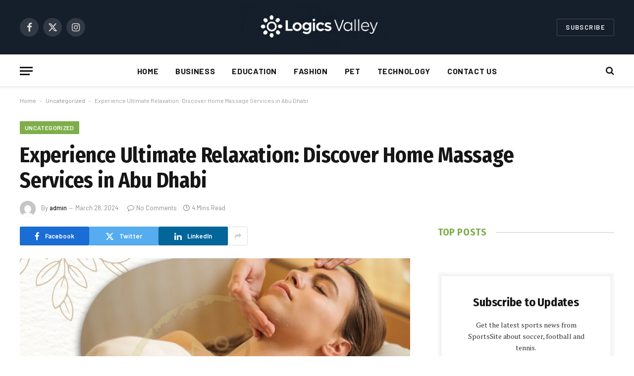

--- FILE ---
content_type: text/html; charset=UTF-8
request_url: https://www.logicsvalley.com/experience-ultimate-relaxation-discover-home-massage-services-in-abu-dhabi/
body_size: 57411
content:

<!DOCTYPE html>
<html lang="en-US" prefix="og: https://ogp.me/ns#" class="s-light site-s-light">

<head>
<meta name="viewport" content="width=device-width, initial-scale=1.0">
<meta name="google-site-verification" content="jdicVox3ncByC0a6umMvMAcvMxQgAGmIzIVaE72pnW4" />
<meta name="google-site-verification" content="pcfEnf-oNMPInaXU_c2ccqDdLw0-X0rvT3FwX1g8RY4" />
<meta charset="UTF-8" />
<meta name="description" content="our massage therapists aren&#039;t only completely certified and ensured to practice in Nevada, but also have the experience to give safe, effective treatments."/>
<meta name="robots" content="follow, index, max-snippet:-1, max-video-preview:-1, max-image-preview:large"/>
<meta property="og:locale" content="en_US" />
<meta property="og:type" content="article" />
<meta property="og:title" content="Experience Ultimate Relaxation: Discover Home Massage Services In Abu Dhabi" />
<meta property="og:description" content="our massage therapists aren&#039;t only completely certified and ensured to practice in Nevada, but also have the experience to give safe, effective treatments." />
<meta property="og:url" content="https://www.logicsvalley.com/experience-ultimate-relaxation-discover-home-massage-services-in-abu-dhabi/" />
<meta property="og:site_name" content="Logics Valley" />
<meta property="article:tag" content="Health" />
<meta property="article:tag" content="Relaxation" />
<meta property="article:section" content="Uncategorized" />
<meta property="og:image" content="https://www.logicsvalley.com/wp-content/uploads/2024/03/1_5bxYB2E97da3GO5Zs_A9nw.png" />
<meta property="og:image:secure_url" content="https://www.logicsvalley.com/wp-content/uploads/2024/03/1_5bxYB2E97da3GO5Zs_A9nw.png" />
<meta property="og:image:width" content="1080" />
<meta property="og:image:height" content="1080" />
<meta property="og:image:alt" content="Relaxation" />
<meta property="og:image:type" content="image/png" />
<meta property="article:published_time" content="2024-03-28T19:19:44+05:00" />
<meta name="twitter:card" content="summary_large_image" />
<meta name="twitter:title" content="Experience Ultimate Relaxation: Discover Home Massage Services In Abu Dhabi" />
<meta name="twitter:description" content="our massage therapists aren&#039;t only completely certified and ensured to practice in Nevada, but also have the experience to give safe, effective treatments." />
<meta name="twitter:image" content="https://www.logicsvalley.com/wp-content/uploads/2024/03/1_5bxYB2E97da3GO5Zs_A9nw.png" />
<meta name="generator" content="WordPress 6.9" />
<meta name="generator" content="Site Kit by Google 1.167.0" />
<meta name="generator" content="Elementor 3.34.2; features: e_font_icon_svg, additional_custom_breakpoints; settings: css_print_method-external, google_font-enabled, font_display-swap">
<meta name="description" content="Witness the relaxation and comfort of a peaceful at- home massage Abu Dhabi. Say farewell to business logjams and the stress of endless to- do lists. rather ..." />
<meta name="redi-version" content="1.2.7" />
<meta name="msapplication-TileImage" content="https://www.logicsvalley.com/wp-content/uploads/2023/10/Logics-valley-300x300.png" />



<script id="bv-lazyload-images" data-cfasync="false" bv-exclude="true">var __defProp=Object.defineProperty;var __name=(target,value)=>__defProp(target,"name",{value,configurable:!0});var bv_lazyload_event_listener="load",bv_lazyload_events=["mousemove","click","keydown","wheel","touchmove","touchend"],bv_use_srcset_attr=!1,bv_style_observer,img_observer,picture_lazy_observer;bv_lazyload_event_listener=="load"?window.addEventListener("load",event=>{handle_lazyload_images()}):bv_lazyload_event_listener=="readystatechange"&&document.addEventListener("readystatechange",event=>{document.readyState==="interactive"&&handle_lazyload_images()});function add_lazyload_image_event_listeners(handle_lazyload_images2){bv_lazyload_events.forEach(function(event){document.addEventListener(event,handle_lazyload_images2,!0)})}__name(add_lazyload_image_event_listeners,"add_lazyload_image_event_listeners");function remove_lazyload_image_event_listeners(){bv_lazyload_events.forEach(function(event){document.removeEventListener(event,handle_lazyload_images,!0)})}__name(remove_lazyload_image_event_listeners,"remove_lazyload_image_event_listeners");function bv_replace_lazyloaded_image_url(element2){let src_value=element2.getAttribute("bv-data-src"),srcset_value=element2.getAttribute("bv-data-srcset"),currentSrc=element2.getAttribute("src");currentSrc&&currentSrc.startsWith("data:image/svg+xml")&&(bv_use_srcset_attr&&srcset_value&&element2.setAttribute("srcset",srcset_value),src_value&&element2.setAttribute("src",src_value))}__name(bv_replace_lazyloaded_image_url,"bv_replace_lazyloaded_image_url");function bv_replace_inline_style_image_url(element2){let bv_style_attr=element2.getAttribute("bv-data-style");if(console.log(bv_style_attr),bv_style_attr){let currentStyles=element2.getAttribute("style")||"",newStyle=currentStyles+(currentStyles?";":"")+bv_style_attr;element2.setAttribute("style",newStyle)}else console.log("BV_STYLE_ATTRIBUTE_NOT_FOUND : "+entry)}__name(bv_replace_inline_style_image_url,"bv_replace_inline_style_image_url");function handleLazyloadImages(entries){entries.map(entry2=>{entry2.isIntersecting&&(bv_replace_lazyloaded_image_url(entry2.target),img_observer.unobserve(entry2.target))})}__name(handleLazyloadImages,"handleLazyloadImages");function handleOnscreenInlineStyleImages(entries){entries.map(entry2=>{entry2.isIntersecting&&(bv_replace_inline_style_image_url(entry2.target),bv_style_observer.unobserve(entry2.target))})}__name(handleOnscreenInlineStyleImages,"handleOnscreenInlineStyleImages");function handlePictureTags(entries){entries.map(entry2=>{entry2.isIntersecting&&(bv_replace_picture_tag_url(entry2.target),picture_lazy_observer.unobserve(entry2.target))})}__name(handlePictureTags,"handlePictureTags");function bv_replace_picture_tag_url(element2){const child_elements=element2.children;for(let i=0;i<child_elements.length;i++){let child_elem=child_elements[i],_srcset=child_elem.getAttribute("bv-data-srcset"),_src=child_elem.getAttribute("bv-data-src");_srcset&&child_elem.setAttribute("srcset",_srcset),_src&&child_elem.setAttribute("src",_src),bv_replace_picture_tag_url(child_elem)}}__name(bv_replace_picture_tag_url,"bv_replace_picture_tag_url"),"IntersectionObserver"in window&&(bv_style_observer=new IntersectionObserver(handleOnscreenInlineStyleImages),img_observer=new IntersectionObserver(handleLazyloadImages),picture_lazy_observer=new IntersectionObserver(handlePictureTags));function handle_lazyload_images(){"IntersectionObserver"in window?(document.querySelectorAll(".bv-lazyload-bg-style").forEach(target_element=>{bv_style_observer.observe(target_element)}),document.querySelectorAll(".bv-lazyload-tag-img").forEach(img_element=>{img_observer.observe(img_element)}),document.querySelectorAll(".bv-lazyload-picture").forEach(picture_element=>{picture_lazy_observer.observe(picture_element)})):(document.querySelectorAll(".bv-lazyload-bg-style").forEach(target_element=>{bv_replace_inline_style_image_url(target_element)}),document.querySelectorAll(".bv-lazyload-tag-img").forEach(target_element=>{bv_replace_lazyloaded_image_url(target_element)}),document.querySelectorAll(".bv-lazyload-picture").forEach(picture_element=>{bv_replace_picture_tag_url(element)}))}__name(handle_lazyload_images,"handle_lazyload_images");
</script>

<script id="bv-dl-scripts-list" data-cfasync="false" bv-exclude="true">
var scriptAttrs = [{"attrs":{"type":"text\/javascript","id":"cookie-law-info-js-extra","defer":true,"data-cfasync":false,"bv_inline_delayed":true,"async":false},"bv_unique_id":"DtWoaIPe7trd0TXTBzaX","reference":0},{"attrs":{"type":"text\/javascript","src":"https:\/\/www.logicsvalley.com\/wp-content\/uploads\/al_opt_content\/SCRIPT\/www.logicsvalley.com\/.\/wp-content\/plugins\/cookie-law-info\/lite\/frontend\/js\/697034f5c6af5a916feaea11\/697034f5c6af5a916feaea11-5453bf92deb8286d3cbb1e11b51d86b6_script.min.js?ver=3.3.8","id":"cookie-law-info-js","defer":true,"data-cfasync":false,"async":false,"bv_inline_delayed":false},"bv_unique_id":"yebaALn4pwGzd76fFQIo","reference":1},{"attrs":{"type":"text\/javascript","id":"smartmag-lazy-inline-js-after","defer":true,"data-cfasync":false,"bv_inline_delayed":true,"async":false},"bv_unique_id":"71cRTJSGxmieyrUcEek8","reference":2},{"attrs":{"type":"text\/javascript","data-cfasync":false,"src":"https:\/\/www.logicsvalley.com\/wp-content\/uploads\/al_opt_content\/SCRIPT\/www.logicsvalley.com\/.\/wp-includes\/js\/jquery\/697034f5c6af5a916feaea11\/697034f5c6af5a916feaea11-16cb9084c573484b0cbcd8b282b41204_jquery.min.js?ver=3.7.1","id":"jquery-core-js","defer":true,"async":false,"bv_inline_delayed":false},"bv_unique_id":"LT5k3Spi19rhIuptRWmf","reference":3},{"attrs":{"type":"text\/javascript","data-cfasync":false,"src":"https:\/\/www.logicsvalley.com\/wp-content\/uploads\/al_opt_content\/SCRIPT\/www.logicsvalley.com\/.\/wp-includes\/js\/jquery\/697034f5c6af5a916feaea11\/697034f5c6af5a916feaea11-9ffeb32e2d9efbf8f70caabded242267_jquery-migrate.min.js?ver=3.4.1","id":"jquery-migrate-js","defer":true,"async":false,"bv_inline_delayed":false},"bv_unique_id":"yrH7rL9Dxs5WaGqms84x","reference":4},{"attrs":{"type":"text\/javascript","src":"https:\/\/www.googletagmanager.com\/gtag\/js?id=GT-T5PLWPRL","id":"google_gtagjs-js","defer":true,"data-cfasync":false,"async":false,"bv_inline_delayed":false},"bv_unique_id":"9uSVtvQ3SZZg8877685Y","reference":5},{"attrs":{"type":"text\/javascript","id":"google_gtagjs-js-after","defer":true,"data-cfasync":false,"bv_inline_delayed":true,"async":false},"bv_unique_id":"sa8itdY64YVV4OTYOfg4","reference":6},{"attrs":{"defer":true,"data-cfasync":false,"bv_inline_delayed":true,"type":"text\/javascript","async":false},"bv_unique_id":"peQUXvKDV7yXX88L3X2t","reference":7},{"attrs":{"id":"nitro-telemetry-meta","nitro-exclude":"","defer":true,"data-cfasync":false,"bv_inline_delayed":true,"type":"text\/javascript","async":false},"bv_unique_id":"pWZYzEL2oLRGcUbuvqLX","reference":8},{"attrs":{"id":"nitro-generic","nitro-exclude":"","defer":true,"data-cfasync":false,"bv_inline_delayed":true,"type":"text\/javascript","async":false},"bv_unique_id":"dXkAYtZExLdbK04g1vqA","reference":9},{"attrs":{"nitro-exclude":"","defer":true,"data-cfasync":false,"bv_inline_delayed":true,"type":"text\/javascript","async":false},"bv_unique_id":"RAxJcL8AFWTZVfXFvjw6","reference":10},{"attrs":{"nitro-exclude":"","defer":true,"data-cfasync":false,"bv_inline_delayed":true,"type":"text\/javascript","async":false},"bv_unique_id":"aplOujOsdLWkWejfpkW0","reference":11},{"attrs":{"nitro-exclude":"","defer":true,"data-cfasync":false,"async":false,"bv_inline_delayed":true},"bv_unique_id":"5rdVASkKIw83muOFfCxE","reference":12},{"attrs":{"defer":true,"data-cfasync":false,"bv_inline_delayed":true,"type":"text\/javascript","async":false},"bv_unique_id":"zk8CNGlnStCWe3jXyRvb","reference":13},{"attrs":{"defer":true,"data-cfasync":false,"async":false,"bv_inline_delayed":true},"bv_unique_id":"OSxiGusv2xRmn2vEgAaW","reference":14},{"attrs":{"type":"text\/javascript","id":"smartmag-lazyload-js-extra","defer":true,"data-cfasync":false,"bv_inline_delayed":true,"async":false},"bv_unique_id":"MGJt9Z71qCffY3bMcUG6","reference":15},{"attrs":{"type":"text\/javascript","src":"https:\/\/www.logicsvalley.com\/wp-content\/uploads\/al_opt_content\/SCRIPT\/www.logicsvalley.com\/.\/wp-content\/themes\/smart-mag\/js\/697034f5c6af5a916feaea11\/697034f5c6af5a916feaea11-0ef85c8f8b7da4e1ae20509ef259c68e_lazyload.js?ver=10.3.0","id":"smartmag-lazyload-js","defer":true,"data-cfasync":false,"async":false,"bv_inline_delayed":false},"bv_unique_id":"u7VeZHOBSyha0dA4qytR","reference":16},{"attrs":{"type":"text\/javascript","src":"https:\/\/www.logicsvalley.com\/wp-content\/uploads\/al_opt_content\/SCRIPT\/www.logicsvalley.com\/.\/wp-content\/plugins\/metronet-profile-picture\/js\/697034f5c6af5a916feaea11\/697034f5c6af5a916feaea11-f0cba76b7742df5f4c51e5b1d106c1a7_mpp-frontend.js?ver=2.6.3","id":"mpp_gutenberg_tabs-js","defer":true,"data-cfasync":false,"async":false,"bv_inline_delayed":false},"bv_unique_id":"Uk7hQD79wiM6jSx2ctux","reference":17},{"attrs":{"type":"text\/javascript","src":"https:\/\/www.logicsvalley.com\/wp-content\/uploads\/al_opt_content\/SCRIPT\/www.logicsvalley.com\/.\/wp-includes\/js\/jquery\/ui\/697034f5c6af5a916feaea11\/697034f5c6af5a916feaea11-da215ae12b95b3aeeb2047667016c7f8_core.min.js?ver=1.13.3","id":"jquery-ui-core-js","defer":true,"data-cfasync":false,"async":false,"bv_inline_delayed":false},"bv_unique_id":"MItdfOVG0eecCoAVqBi7","reference":18},{"attrs":{"type":"text\/javascript","id":"qi-addons-for-elementor-script-js-extra","defer":true,"data-cfasync":false,"bv_inline_delayed":true,"async":false},"bv_unique_id":"0CONk1PF2RRro0zofR18","reference":19},{"attrs":{"type":"text\/javascript","src":"https:\/\/www.logicsvalley.com\/wp-content\/uploads\/al_opt_content\/SCRIPT\/www.logicsvalley.com\/.\/wp-content\/plugins\/qi-addons-for-elementor\/assets\/js\/697034f5c6af5a916feaea11\/697034f5c6af5a916feaea11-3be357c7d0cea76bef142d6f8b6f6e69_main.min.js?ver=1.9.5","id":"qi-addons-for-elementor-script-js","defer":true,"data-cfasync":false,"async":false,"bv_inline_delayed":false},"bv_unique_id":"aalUW9VRJ6mT0tIPB3rh","reference":20},{"attrs":{"type":"text\/javascript","src":"https:\/\/www.logicsvalley.com\/wp-content\/uploads\/al_opt_content\/SCRIPT\/www.logicsvalley.com\/.\/wp-content\/plugins\/royal-elementor-addons\/assets\/js\/lib\/particles\/697034f5c6af5a916feaea11\/697034f5c6af5a916feaea11-f10f10368bb1407fe7a0b392952ee5ab_particles.js?ver=3.0.6","id":"wpr-particles-js","defer":true,"data-cfasync":false,"async":false,"bv_inline_delayed":false},"bv_unique_id":"dFKZ2w0duG2s2RSZviZV","reference":21},{"attrs":{"type":"text\/javascript","src":"https:\/\/www.logicsvalley.com\/wp-content\/uploads\/al_opt_content\/SCRIPT\/www.logicsvalley.com\/.\/wp-content\/plugins\/royal-elementor-addons\/assets\/js\/lib\/jarallax\/697034f5c6af5a916feaea11\/697034f5c6af5a916feaea11-cb41ed612d3bd175a500efdd4a3577a9_jarallax.min.js?ver=1.12.7","id":"wpr-jarallax-js","defer":true,"data-cfasync":false,"async":false,"bv_inline_delayed":false},"bv_unique_id":"yVXC6Byf1kMaGuN9StgJ","reference":22},{"attrs":{"type":"text\/javascript","src":"https:\/\/www.logicsvalley.com\/wp-content\/uploads\/al_opt_content\/SCRIPT\/www.logicsvalley.com\/.\/wp-content\/plugins\/royal-elementor-addons\/assets\/js\/lib\/parallax\/697034f5c6af5a916feaea11\/697034f5c6af5a916feaea11-41e3d2f548dd440d36a9cb2697349533_parallax.min.js?ver=1.0","id":"wpr-parallax-hover-js","defer":true,"data-cfasync":false,"async":false,"bv_inline_delayed":false},"bv_unique_id":"l2Hqm8OgDBnjKxztTKjl","reference":23},{"attrs":{"type":"text\/javascript","src":"https:\/\/www.logicsvalley.com\/wp-content\/plugins\/sphere-core\/components\/auto-load-post\/js\/auto-load-post.js?ver=1.7.1","id":"spc-auto-load-post-js","defer":true,"data-cfasync":false,"async":false,"bv_inline_delayed":false},"bv_unique_id":"2oifI9DHNcRDiBgLWicA","reference":24},{"attrs":{"type":"text\/javascript","src":"https:\/\/www.logicsvalley.com\/wp-content\/uploads\/al_opt_content\/SCRIPT\/www.logicsvalley.com\/.\/wp-content\/themes\/smart-mag\/js\/697034f5c6af5a916feaea11\/697034f5c6af5a916feaea11-ba6cf724c8bb1cf5b084e79ff230626e_jquery.mfp-lightbox.js?ver=10.3.0","id":"magnific-popup-js","defer":true,"data-cfasync":false,"async":false,"bv_inline_delayed":false},"bv_unique_id":"IOhrPnfAFJ20I5Zw32o1","reference":25},{"attrs":{"type":"text\/javascript","src":"https:\/\/www.logicsvalley.com\/wp-content\/uploads\/al_opt_content\/SCRIPT\/www.logicsvalley.com\/.\/wp-content\/themes\/smart-mag\/js\/697034f5c6af5a916feaea11\/697034f5c6af5a916feaea11-4d7c7efaef3434244613ec460710a0fd_jquery.sticky-sidebar.js?ver=10.3.0","id":"theia-sticky-sidebar-js","defer":true,"data-cfasync":false,"async":false,"bv_inline_delayed":false},"bv_unique_id":"4y4VZ6NBOLNJcxbO7yqz","reference":26},{"attrs":{"type":"text\/javascript","id":"smartmag-theme-js-extra","defer":true,"data-cfasync":false,"bv_inline_delayed":true,"async":false},"bv_unique_id":"jFJGZUwgtF0E1eWblNbk","reference":27},{"attrs":{"type":"text\/javascript","src":"https:\/\/www.logicsvalley.com\/wp-content\/uploads\/al_opt_content\/SCRIPT\/www.logicsvalley.com\/.\/wp-content\/themes\/smart-mag\/js\/697034f5c6af5a916feaea11\/697034f5c6af5a916feaea11-d11aa4a4f763d419f8be17cc5de341a1_theme.js?ver=10.3.0","id":"smartmag-theme-js","defer":true,"data-cfasync":false,"async":false,"bv_inline_delayed":false},"bv_unique_id":"Dwij7QCvcfSEjpnxzKsa","reference":28},{"attrs":{"type":"text\/javascript","src":"https:\/\/www.logicsvalley.com\/wp-content\/themes\/smart-mag\/js\/float-share.js?ver=10.3.0","id":"smartmag-float-share-js","defer":true,"data-cfasync":false,"async":false,"bv_inline_delayed":false},"bv_unique_id":"1XD7XxEDF7kY1SfUzdsI","reference":29},{"attrs":{"type":"text\/javascript","src":"https:\/\/www.logicsvalley.com\/wp-includes\/js\/comment-reply.min.js?ver=6.9","id":"comment-reply-js","data-wp-strategy":"async","fetchpriority":"low","defer":true,"data-cfasync":false,"async":false,"bv_inline_delayed":false},"bv_unique_id":"rIPaJZxbxLYr52rKR1c6","reference":30},{"attrs":{"type":"module","defer":true,"data-cfasync":false,"bv_inline_delayed":true,"async":false},"bv_unique_id":"85lgeU1l9B5xUt72nY6C","reference":31},{"attrs":{"src":"data:text\/javascript;base64, [base64]","id":"bv-trigger-listener","type":"text\/javascript","defer":true,"async":false},"bv_unique_id":"d6fe9c24159ed4a27d224d91c70f8fdc","reference":100000000}];
</script>
<script id="bv-web-worker" type="javascript/worker" data-cfasync="false" bv-exclude="true">var __defProp=Object.defineProperty;var __name=(target,value)=>__defProp(target,"name",{value,configurable:!0});self.onmessage=function(e){var counter=e.data.fetch_urls.length;e.data.fetch_urls.forEach(function(fetch_url){loadUrl(fetch_url,function(){console.log("DONE: "+fetch_url),counter=counter-1,counter===0&&self.postMessage({status:"SUCCESS"})})})};async function loadUrl(fetch_url,callback){try{var request=new Request(fetch_url,{mode:"no-cors",redirect:"follow"});await fetch(request),callback()}catch(fetchError){console.log("Fetch Error loading URL:",fetchError);try{var xhr=new XMLHttpRequest;xhr.onerror=callback,xhr.onload=callback,xhr.responseType="blob",xhr.open("GET",fetch_url,!0),xhr.send()}catch(xhrError){console.log("XHR Error loading URL:",xhrError),callback()}}}__name(loadUrl,"loadUrl");
</script>
<script id="bv-web-worker-handler" data-cfasync="false" bv-exclude="true">var __defProp=Object.defineProperty;var __name=(target,value)=>__defProp(target,"name",{value,configurable:!0});if(typeof scriptAttrs<"u"&&Array.isArray(scriptAttrs)&&scriptAttrs.length>0){const lastElement=scriptAttrs[scriptAttrs.length-1];if(lastElement.attrs&&lastElement.attrs.id==="bv-trigger-listener"){var bv_custom_ready_state_value="loading";Object.defineProperty(document,"readyState",{get:__name(function(){return bv_custom_ready_state_value},"get"),set:__name(function(){},"set")})}}if(typeof scriptAttrs>"u"||!Array.isArray(scriptAttrs))var scriptAttrs=[];if(typeof linkStyleAttrs>"u"||!Array.isArray(linkStyleAttrs))var linkStyleAttrs=[];function isMobileDevice(){return window.innerWidth<=500}__name(isMobileDevice,"isMobileDevice");var js_dom_loaded=!1;document.addEventListener("DOMContentLoaded",()=>{js_dom_loaded=!0});const EVENTS=["mousemove","click","keydown","wheel","touchmove","touchend"];var scriptUrls=[],styleUrls=[],bvEventCalled=!1,workerFinished=!1,functionExec=!1,scriptsInjected=!1,stylesInjected=!1,bv_load_event_fired=!1,autoInjectTimerStarted=!1;const BV_AUTO_INJECT_ENABLED=!0,BV_DESKTOP_AUTO_INJECT_DELAY=1e3,BV_MOBILE_AUTO_INJECT_DELAY=1e4,BV_WORKER_TIMEOUT_DURATION=3e3;scriptAttrs.forEach((scriptAttr,index)=>{scriptAttr.attrs.src&&!scriptAttr.attrs.src.includes("data:text/javascript")&&(scriptUrls[index]=scriptAttr.attrs.src)}),linkStyleAttrs.forEach((linkAttr,index)=>{styleUrls[index]=linkAttr.attrs.href});var fetchUrls=scriptUrls.concat(styleUrls);function addEventListeners(bvEventHandler2){EVENTS.forEach(function(event){document.addEventListener(event,bvEventFired,!0),document.addEventListener(event,bvEventHandler2,!0)})}__name(addEventListeners,"addEventListeners");function removeEventListeners(){EVENTS.forEach(function(event){document.removeEventListener(event,bvEventHandler,!0)})}__name(removeEventListeners,"removeEventListeners");function bvEventFired(){bvEventCalled||(bvEventCalled=!0,workerFinished=!0)}__name(bvEventFired,"bvEventFired");function bvGetElement(attributes,element){Object.keys(attributes).forEach(function(attr){attr==="async"?element.async=attributes[attr]:attr==="innerHTML"?element.innerHTML=atob(attributes[attr]):element.setAttribute(attr,attributes[attr])})}__name(bvGetElement,"bvGetElement");function bvAddElement(attr,element){var attributes=attr.attrs;if(attributes.bv_inline_delayed){let bvScriptId=attr.bv_unique_id,bvScriptElement=document.querySelector("[bv_unique_id='"+bvScriptId+"']");bvScriptElement?(!attributes.innerHTML&&!attributes.src&&bvScriptElement.textContent.trim()!==""&&(attributes.src="data:text/javascript;base64, "+btoa(unescape(encodeURIComponent(bvScriptElement.textContent)))),bvGetElement(attributes,element),bvScriptElement.after(element)):console.log(`Script not found for ${bvScriptId}`)}else{bvGetElement(attributes,element);var templateId=attr.bv_unique_id,targetElement=document.querySelector("[id='"+templateId+"']");targetElement&&targetElement.after(element)}}__name(bvAddElement,"bvAddElement");function injectStyles(){if(stylesInjected){console.log("Styles already injected, skipping");return}stylesInjected=!0,document.querySelectorAll('style[type="bv_inline_delayed_css"], template[id]').forEach(element=>{if(element.tagName.toLowerCase()==="style"){var new_style=document.createElement("style");new_style.type="text/css",new_style.textContent=element.textContent,element.after(new_style),new_style.parentNode?element.remove():console.log("PARENT NODE NOT FOUND")}else if(element.tagName.toLowerCase()==="template"){var templateId=element.id,linkStyleAttr=linkStyleAttrs.find(attr=>attr.bv_unique_id===templateId);if(linkStyleAttr){var link=document.createElement("link");bvAddElement(linkStyleAttr,link),element.parentNode&&element.parentNode.replaceChild(link,element),console.log("EXTERNAL STYLE ADDED")}else console.log(`No linkStyleAttr found for template ID ${templateId}`)}}),linkStyleAttrs.forEach((linkStyleAttr,index)=>{console.log("STYLE ADDED");var element=document.createElement("link");bvAddElement(linkStyleAttr,element)})}__name(injectStyles,"injectStyles");function injectScripts(){if(scriptsInjected){console.log("Scripts already injected, skipping");return}scriptsInjected=!0;let last_script_element;scriptAttrs.forEach((scriptAttr,index)=>{if(bv_custom_ready_state_value==="loading"&&scriptAttr.attrs&&scriptAttr.attrs.is_first_defer_element===!0)if(last_script_element){const readyStateScript=document.createElement("script");readyStateScript.src="data:text/javascript;base64, "+btoa(unescape(encodeURIComponent("bv_custom_ready_state_value = 'interactive';"))),readyStateScript.async=!1,last_script_element.after(readyStateScript)}else bv_custom_ready_state_value="interactive",console.log('Ready state manually set to "interactive"');console.log("JS ADDED");var element=document.createElement("script");last_script_element=element,bvAddElement(scriptAttr,element)})}__name(injectScripts,"injectScripts");function bvEventHandler(){console.log("EVENT FIRED"),js_dom_loaded&&bvEventCalled&&workerFinished&&!functionExec&&(functionExec=!0,injectStyles(),injectScripts(),removeEventListeners())}__name(bvEventHandler,"bvEventHandler");function autoInjectScriptsAfterLoad(){js_dom_loaded&&workerFinished&&!scriptsInjected&&!stylesInjected&&(console.log("Auto-injecting styles and scripts after timer"),injectStyles(),injectScripts())}__name(autoInjectScriptsAfterLoad,"autoInjectScriptsAfterLoad");function startAutoInjectTimer(){if(BV_AUTO_INJECT_ENABLED&&!autoInjectTimerStarted&&bv_load_event_fired&&!bvEventCalled){autoInjectTimerStarted=!0;var delay=isMobileDevice()?BV_MOBILE_AUTO_INJECT_DELAY:BV_DESKTOP_AUTO_INJECT_DELAY;console.log("Starting auto-inject timer with delay: "+delay+"ms"),setTimeout(function(){autoInjectScriptsAfterLoad()},delay)}}__name(startAutoInjectTimer,"startAutoInjectTimer"),addEventListeners(bvEventHandler);var requestObject=window.URL||window.webkitURL,bvWorker=new Worker(requestObject.createObjectURL(new Blob([document.getElementById("bv-web-worker").textContent],{type:"text/javascript"})));bvWorker.onmessage=function(e){e.data.status==="SUCCESS"&&(console.log("WORKER_FINISHED"),workerFinished=!0,bvEventHandler(),startAutoInjectTimer())},addEventListener("load",()=>{bvEventHandler(),bv_call_fetch_urls(),bv_load_event_fired=!0});function bv_call_fetch_urls(){!bv_load_event_fired&&!workerFinished&&(bvWorker.postMessage({fetch_urls:fetchUrls}),bv_initiate_worker_timer())}__name(bv_call_fetch_urls,"bv_call_fetch_urls"),setTimeout(function(){bv_call_fetch_urls()},5e3);function bv_initiate_worker_timer(){setTimeout(function(){workerFinished||(console.log("WORKER_TIMEDOUT"),workerFinished=!0,bvWorker.terminate()),bvEventHandler(),startAutoInjectTimer()},BV_WORKER_TIMEOUT_DURATION)}__name(bv_initiate_worker_timer,"bv_initiate_worker_timer");
</script>

	

	
	
	

<title>Experience Ultimate Relaxation: Discover Home Massage Services in Abu Dhabi | Logics Valley</title><link rel="preload" as="image" imagesrcset="https://www.logicsvalley.com/wp-content/uploads/2024/03/1_5bxYB2E97da3GO5Zs_A9nw-1024x1024.png 1024w, https://www.logicsvalley.com/wp-content/uploads/2024/03/1_5bxYB2E97da3GO5Zs_A9nw-768x768.png 768w, https://www.logicsvalley.com/wp-content/uploads/2024/03/1_5bxYB2E97da3GO5Zs_A9nw-650x650.png 650w, https://www.logicsvalley.com/wp-content/uploads/2024/03/1_5bxYB2E97da3GO5Zs_A9nw.png 1080w" imagesizes="(max-width: 788px) 100vw, 788px" />


<link rel="canonical" href="https://www.logicsvalley.com/experience-ultimate-relaxation-discover-home-massage-services-in-abu-dhabi/" />




















<script type="application/ld+json" class="rank-math-schema-pro">{"@context":"https://schema.org","@graph":[{"@type":"Organization","@id":"https://www.logicsvalley.com/#organization","name":"admin","url":"https://www.logicsvalley.com","logo":{"@type":"ImageObject","@id":"https://www.logicsvalley.com/#logo","url":"https://www.logicsvalley.com/wp-content/uploads/2023/10/Logics-valley.png","contentUrl":"https://www.logicsvalley.com/wp-content/uploads/2023/10/Logics-valley.png","caption":"Logics Valley","inLanguage":"en-US","width":"500","height":"500"}},{"@type":"WebSite","@id":"https://www.logicsvalley.com/#website","url":"https://www.logicsvalley.com","name":"Logics Valley","alternateName":"world wide","publisher":{"@id":"https://www.logicsvalley.com/#organization"},"inLanguage":"en-US"},{"@type":"ImageObject","@id":"https://www.logicsvalley.com/wp-content/uploads/2024/03/1_5bxYB2E97da3GO5Zs_A9nw.png","url":"https://www.logicsvalley.com/wp-content/uploads/2024/03/1_5bxYB2E97da3GO5Zs_A9nw.png","width":"1080","height":"1080","inLanguage":"en-US"},{"@type":"BreadcrumbList","@id":"https://www.logicsvalley.com/experience-ultimate-relaxation-discover-home-massage-services-in-abu-dhabi/#breadcrumb","itemListElement":[{"@type":"ListItem","position":"1","item":{"@id":"https://www.logicsvalley.com","name":"Home"}},{"@type":"ListItem","position":"2","item":{"@id":"https://www.logicsvalley.com/uncategorized/","name":"Uncategorized"}},{"@type":"ListItem","position":"3","item":{"@id":"https://www.logicsvalley.com/experience-ultimate-relaxation-discover-home-massage-services-in-abu-dhabi/","name":"Experience Ultimate Relaxation: Discover Home Massage Services in Abu Dhabi"}}]},{"@type":"WebPage","@id":"https://www.logicsvalley.com/experience-ultimate-relaxation-discover-home-massage-services-in-abu-dhabi/#webpage","url":"https://www.logicsvalley.com/experience-ultimate-relaxation-discover-home-massage-services-in-abu-dhabi/","name":"Experience Ultimate Relaxation: Discover Home Massage Services In Abu Dhabi","datePublished":"2024-03-28T19:19:44+05:00","dateModified":"2024-03-28T19:19:44+05:00","isPartOf":{"@id":"https://www.logicsvalley.com/#website"},"primaryImageOfPage":{"@id":"https://www.logicsvalley.com/wp-content/uploads/2024/03/1_5bxYB2E97da3GO5Zs_A9nw.png"},"inLanguage":"en-US","breadcrumb":{"@id":"https://www.logicsvalley.com/experience-ultimate-relaxation-discover-home-massage-services-in-abu-dhabi/#breadcrumb"}},{"@type":"Person","@id":"https://www.logicsvalley.com/author/njutt/","name":"admin","description":"Logicsvalley provide more good ideas","url":"https://www.logicsvalley.com/author/njutt/","image":{"@type":"ImageObject","@id":"https://secure.gravatar.com/avatar/c9b7ca48210f80a4696d3e0d04fe9619f5799a153e85a26a03ab1e4e975aad9d?s=96&amp;d=mm&amp;r=g","url":"https://secure.gravatar.com/avatar/c9b7ca48210f80a4696d3e0d04fe9619f5799a153e85a26a03ab1e4e975aad9d?s=96&amp;d=mm&amp;r=g","caption":"admin","inLanguage":"en-US"},"sameAs":["http://logicsvallley.com"],"worksFor":{"@id":"https://www.logicsvalley.com/#organization"}},{"@type":"BlogPosting","headline":"Experience Ultimate Relaxation: Discover Home Massage Services in Abu Dhabi","keywords":"Relaxation","datePublished":"2024-03-28T19:19:44+05:00","dateModified":"2024-03-28T19:19:44+05:00","articleSection":"Uncategorized","author":{"@id":"https://www.logicsvalley.com/author/njutt/","name":"admin"},"publisher":{"@id":"https://www.logicsvalley.com/#organization"},"description":"our massage therapists aren&#039;t only completely certified and ensured to practice in Nevada, but also have the experience to give safe, effective treatments.","name":"Experience Ultimate Relaxation: Discover Home Massage Services in Abu Dhabi","@id":"https://www.logicsvalley.com/experience-ultimate-relaxation-discover-home-massage-services-in-abu-dhabi/#richSnippet","isPartOf":{"@id":"https://www.logicsvalley.com/experience-ultimate-relaxation-discover-home-massage-services-in-abu-dhabi/#webpage"},"image":{"@id":"https://www.logicsvalley.com/wp-content/uploads/2024/03/1_5bxYB2E97da3GO5Zs_A9nw.png"},"inLanguage":"en-US","mainEntityOfPage":{"@id":"https://www.logicsvalley.com/experience-ultimate-relaxation-discover-home-massage-services-in-abu-dhabi/#webpage"}}]}</script>


<link rel='dns-prefetch' href='//www.googletagmanager.com' />
<link rel='dns-prefetch' href='//fonts.googleapis.com' />
<link rel="alternate" type="application/rss+xml" title="Logics Valley &raquo; Feed" href="https://www.logicsvalley.com/feed/" />
<link rel="alternate" type="application/rss+xml" title="Logics Valley &raquo; Comments Feed" href="https://www.logicsvalley.com/comments/feed/" />
<link rel="alternate" type="application/rss+xml" title="Logics Valley &raquo; Experience Ultimate Relaxation: Discover Home Massage Services in Abu Dhabi Comments Feed" href="https://www.logicsvalley.com/experience-ultimate-relaxation-discover-home-massage-services-in-abu-dhabi/feed/" />
<link rel="alternate" title="oEmbed (JSON)" type="application/json+oembed" href="https://www.logicsvalley.com/wp-json/oembed/1.0/embed?url=https%3A%2F%2Fwww.logicsvalley.com%2Fexperience-ultimate-relaxation-discover-home-massage-services-in-abu-dhabi%2F" />
<link rel="alternate" title="oEmbed (XML)" type="text/xml+oembed" href="https://www.logicsvalley.com/wp-json/oembed/1.0/embed?url=https%3A%2F%2Fwww.logicsvalley.com%2Fexperience-ultimate-relaxation-discover-home-massage-services-in-abu-dhabi%2F&#038;format=xml" />
<link rel="alternate" type="application/rss+xml" title="Logics Valley &raquo; Stories Feed" href="https://www.logicsvalley.com/web-stories/feed/"><style id='wp-img-auto-sizes-contain-inline-css' type='text/css'>
img:is([sizes=auto i],[sizes^="auto," i]){contain-intrinsic-size:3000px 1500px}
/*# sourceURL=wp-img-auto-sizes-contain-inline-css */
</style>
<style id='wp-emoji-styles-inline-css' type='text/css'>

	img.wp-smiley, img.emoji {
		display: inline !important;
		border: none !important;
		box-shadow: none !important;
		height: 1em !important;
		width: 1em !important;
		margin: 0 0.07em !important;
		vertical-align: -0.1em !important;
		background: none !important;
		padding: 0 !important;
	}
/*# sourceURL=wp-emoji-styles-inline-css */
</style>
<link rel='stylesheet' id='wp-block-library-css' href='https://www.logicsvalley.com/wp-includes/css/dist/block-library/style.min.css?ver=6.9' type='text/css' media='all' />
<style id='classic-theme-styles-inline-css' type='text/css'>
/*! This file is auto-generated */
.wp-block-button__link{color:#fff;background-color:#32373c;border-radius:9999px;box-shadow:none;text-decoration:none;padding:calc(.667em + 2px) calc(1.333em + 2px);font-size:1.125em}.wp-block-file__button{background:#32373c;color:#fff;text-decoration:none}
/*# sourceURL=/wp-includes/css/classic-themes.min.css */
</style>
<link rel='stylesheet' id='mpp_gutenberg-css' href='https://www.logicsvalley.com/wp-content/plugins/metronet-profile-picture/dist/blocks.style.build.css?ver=2.6.3' type='text/css' media='all' />
<style id='global-styles-inline-css' type='text/css'>
:root{--wp--preset--aspect-ratio--square: 1;--wp--preset--aspect-ratio--4-3: 4/3;--wp--preset--aspect-ratio--3-4: 3/4;--wp--preset--aspect-ratio--3-2: 3/2;--wp--preset--aspect-ratio--2-3: 2/3;--wp--preset--aspect-ratio--16-9: 16/9;--wp--preset--aspect-ratio--9-16: 9/16;--wp--preset--color--black: #000000;--wp--preset--color--cyan-bluish-gray: #abb8c3;--wp--preset--color--white: #ffffff;--wp--preset--color--pale-pink: #f78da7;--wp--preset--color--vivid-red: #cf2e2e;--wp--preset--color--luminous-vivid-orange: #ff6900;--wp--preset--color--luminous-vivid-amber: #fcb900;--wp--preset--color--light-green-cyan: #7bdcb5;--wp--preset--color--vivid-green-cyan: #00d084;--wp--preset--color--pale-cyan-blue: #8ed1fc;--wp--preset--color--vivid-cyan-blue: #0693e3;--wp--preset--color--vivid-purple: #9b51e0;--wp--preset--gradient--vivid-cyan-blue-to-vivid-purple: linear-gradient(135deg,rgb(6,147,227) 0%,rgb(155,81,224) 100%);--wp--preset--gradient--light-green-cyan-to-vivid-green-cyan: linear-gradient(135deg,rgb(122,220,180) 0%,rgb(0,208,130) 100%);--wp--preset--gradient--luminous-vivid-amber-to-luminous-vivid-orange: linear-gradient(135deg,rgb(252,185,0) 0%,rgb(255,105,0) 100%);--wp--preset--gradient--luminous-vivid-orange-to-vivid-red: linear-gradient(135deg,rgb(255,105,0) 0%,rgb(207,46,46) 100%);--wp--preset--gradient--very-light-gray-to-cyan-bluish-gray: linear-gradient(135deg,rgb(238,238,238) 0%,rgb(169,184,195) 100%);--wp--preset--gradient--cool-to-warm-spectrum: linear-gradient(135deg,rgb(74,234,220) 0%,rgb(151,120,209) 20%,rgb(207,42,186) 40%,rgb(238,44,130) 60%,rgb(251,105,98) 80%,rgb(254,248,76) 100%);--wp--preset--gradient--blush-light-purple: linear-gradient(135deg,rgb(255,206,236) 0%,rgb(152,150,240) 100%);--wp--preset--gradient--blush-bordeaux: linear-gradient(135deg,rgb(254,205,165) 0%,rgb(254,45,45) 50%,rgb(107,0,62) 100%);--wp--preset--gradient--luminous-dusk: linear-gradient(135deg,rgb(255,203,112) 0%,rgb(199,81,192) 50%,rgb(65,88,208) 100%);--wp--preset--gradient--pale-ocean: linear-gradient(135deg,rgb(255,245,203) 0%,rgb(182,227,212) 50%,rgb(51,167,181) 100%);--wp--preset--gradient--electric-grass: linear-gradient(135deg,rgb(202,248,128) 0%,rgb(113,206,126) 100%);--wp--preset--gradient--midnight: linear-gradient(135deg,rgb(2,3,129) 0%,rgb(40,116,252) 100%);--wp--preset--font-size--small: 13px;--wp--preset--font-size--medium: 20px;--wp--preset--font-size--large: 36px;--wp--preset--font-size--x-large: 42px;--wp--preset--spacing--20: 0.44rem;--wp--preset--spacing--30: 0.67rem;--wp--preset--spacing--40: 1rem;--wp--preset--spacing--50: 1.5rem;--wp--preset--spacing--60: 2.25rem;--wp--preset--spacing--70: 3.38rem;--wp--preset--spacing--80: 5.06rem;--wp--preset--shadow--natural: 6px 6px 9px rgba(0, 0, 0, 0.2);--wp--preset--shadow--deep: 12px 12px 50px rgba(0, 0, 0, 0.4);--wp--preset--shadow--sharp: 6px 6px 0px rgba(0, 0, 0, 0.2);--wp--preset--shadow--outlined: 6px 6px 0px -3px rgb(255, 255, 255), 6px 6px rgb(0, 0, 0);--wp--preset--shadow--crisp: 6px 6px 0px rgb(0, 0, 0);}:where(.is-layout-flex){gap: 0.5em;}:where(.is-layout-grid){gap: 0.5em;}body .is-layout-flex{display: flex;}.is-layout-flex{flex-wrap: wrap;align-items: center;}.is-layout-flex > :is(*, div){margin: 0;}body .is-layout-grid{display: grid;}.is-layout-grid > :is(*, div){margin: 0;}:where(.wp-block-columns.is-layout-flex){gap: 2em;}:where(.wp-block-columns.is-layout-grid){gap: 2em;}:where(.wp-block-post-template.is-layout-flex){gap: 1.25em;}:where(.wp-block-post-template.is-layout-grid){gap: 1.25em;}.has-black-color{color: var(--wp--preset--color--black) !important;}.has-cyan-bluish-gray-color{color: var(--wp--preset--color--cyan-bluish-gray) !important;}.has-white-color{color: var(--wp--preset--color--white) !important;}.has-pale-pink-color{color: var(--wp--preset--color--pale-pink) !important;}.has-vivid-red-color{color: var(--wp--preset--color--vivid-red) !important;}.has-luminous-vivid-orange-color{color: var(--wp--preset--color--luminous-vivid-orange) !important;}.has-luminous-vivid-amber-color{color: var(--wp--preset--color--luminous-vivid-amber) !important;}.has-light-green-cyan-color{color: var(--wp--preset--color--light-green-cyan) !important;}.has-vivid-green-cyan-color{color: var(--wp--preset--color--vivid-green-cyan) !important;}.has-pale-cyan-blue-color{color: var(--wp--preset--color--pale-cyan-blue) !important;}.has-vivid-cyan-blue-color{color: var(--wp--preset--color--vivid-cyan-blue) !important;}.has-vivid-purple-color{color: var(--wp--preset--color--vivid-purple) !important;}.has-black-background-color{background-color: var(--wp--preset--color--black) !important;}.has-cyan-bluish-gray-background-color{background-color: var(--wp--preset--color--cyan-bluish-gray) !important;}.has-white-background-color{background-color: var(--wp--preset--color--white) !important;}.has-pale-pink-background-color{background-color: var(--wp--preset--color--pale-pink) !important;}.has-vivid-red-background-color{background-color: var(--wp--preset--color--vivid-red) !important;}.has-luminous-vivid-orange-background-color{background-color: var(--wp--preset--color--luminous-vivid-orange) !important;}.has-luminous-vivid-amber-background-color{background-color: var(--wp--preset--color--luminous-vivid-amber) !important;}.has-light-green-cyan-background-color{background-color: var(--wp--preset--color--light-green-cyan) !important;}.has-vivid-green-cyan-background-color{background-color: var(--wp--preset--color--vivid-green-cyan) !important;}.has-pale-cyan-blue-background-color{background-color: var(--wp--preset--color--pale-cyan-blue) !important;}.has-vivid-cyan-blue-background-color{background-color: var(--wp--preset--color--vivid-cyan-blue) !important;}.has-vivid-purple-background-color{background-color: var(--wp--preset--color--vivid-purple) !important;}.has-black-border-color{border-color: var(--wp--preset--color--black) !important;}.has-cyan-bluish-gray-border-color{border-color: var(--wp--preset--color--cyan-bluish-gray) !important;}.has-white-border-color{border-color: var(--wp--preset--color--white) !important;}.has-pale-pink-border-color{border-color: var(--wp--preset--color--pale-pink) !important;}.has-vivid-red-border-color{border-color: var(--wp--preset--color--vivid-red) !important;}.has-luminous-vivid-orange-border-color{border-color: var(--wp--preset--color--luminous-vivid-orange) !important;}.has-luminous-vivid-amber-border-color{border-color: var(--wp--preset--color--luminous-vivid-amber) !important;}.has-light-green-cyan-border-color{border-color: var(--wp--preset--color--light-green-cyan) !important;}.has-vivid-green-cyan-border-color{border-color: var(--wp--preset--color--vivid-green-cyan) !important;}.has-pale-cyan-blue-border-color{border-color: var(--wp--preset--color--pale-cyan-blue) !important;}.has-vivid-cyan-blue-border-color{border-color: var(--wp--preset--color--vivid-cyan-blue) !important;}.has-vivid-purple-border-color{border-color: var(--wp--preset--color--vivid-purple) !important;}.has-vivid-cyan-blue-to-vivid-purple-gradient-background{background: var(--wp--preset--gradient--vivid-cyan-blue-to-vivid-purple) !important;}.has-light-green-cyan-to-vivid-green-cyan-gradient-background{background: var(--wp--preset--gradient--light-green-cyan-to-vivid-green-cyan) !important;}.has-luminous-vivid-amber-to-luminous-vivid-orange-gradient-background{background: var(--wp--preset--gradient--luminous-vivid-amber-to-luminous-vivid-orange) !important;}.has-luminous-vivid-orange-to-vivid-red-gradient-background{background: var(--wp--preset--gradient--luminous-vivid-orange-to-vivid-red) !important;}.has-very-light-gray-to-cyan-bluish-gray-gradient-background{background: var(--wp--preset--gradient--very-light-gray-to-cyan-bluish-gray) !important;}.has-cool-to-warm-spectrum-gradient-background{background: var(--wp--preset--gradient--cool-to-warm-spectrum) !important;}.has-blush-light-purple-gradient-background{background: var(--wp--preset--gradient--blush-light-purple) !important;}.has-blush-bordeaux-gradient-background{background: var(--wp--preset--gradient--blush-bordeaux) !important;}.has-luminous-dusk-gradient-background{background: var(--wp--preset--gradient--luminous-dusk) !important;}.has-pale-ocean-gradient-background{background: var(--wp--preset--gradient--pale-ocean) !important;}.has-electric-grass-gradient-background{background: var(--wp--preset--gradient--electric-grass) !important;}.has-midnight-gradient-background{background: var(--wp--preset--gradient--midnight) !important;}.has-small-font-size{font-size: var(--wp--preset--font-size--small) !important;}.has-medium-font-size{font-size: var(--wp--preset--font-size--medium) !important;}.has-large-font-size{font-size: var(--wp--preset--font-size--large) !important;}.has-x-large-font-size{font-size: var(--wp--preset--font-size--x-large) !important;}
:where(.wp-block-post-template.is-layout-flex){gap: 1.25em;}:where(.wp-block-post-template.is-layout-grid){gap: 1.25em;}
:where(.wp-block-term-template.is-layout-flex){gap: 1.25em;}:where(.wp-block-term-template.is-layout-grid){gap: 1.25em;}
:where(.wp-block-columns.is-layout-flex){gap: 2em;}:where(.wp-block-columns.is-layout-grid){gap: 2em;}
:root :where(.wp-block-pullquote){font-size: 1.5em;line-height: 1.6;}
/*# sourceURL=global-styles-inline-css */
</style>
<link rel='stylesheet' id='qi-addons-for-elementor-grid-style-css' href='https://www.logicsvalley.com/wp-content/plugins/qi-addons-for-elementor/assets/css/grid.min.css?ver=1.9.5' type='text/css' media='all' />
<link rel='stylesheet' id='qi-addons-for-elementor-helper-parts-style-css' href='https://www.logicsvalley.com/wp-content/plugins/qi-addons-for-elementor/assets/css/helper-parts.min.css?ver=1.9.5' type='text/css' media='all' />
<link rel='stylesheet' id='qi-addons-for-elementor-style-css' href='https://www.logicsvalley.com/wp-content/plugins/qi-addons-for-elementor/assets/css/main.min.css?ver=1.9.5' type='text/css' media='all' />
<link rel='stylesheet' id='swiper-css' href='https://www.logicsvalley.com/wp-content/plugins/qi-addons-for-elementor/assets/plugins/swiper/8.4.5/swiper.min.css?ver=8.4.5' type='text/css' media='all' />
<link rel='stylesheet' id='smartmag-core-css' href='https://www.logicsvalley.com/wp-content/themes/smart-mag/style.css?ver=10.3.0' type='text/css' media='all' />
<style id='smartmag-core-inline-css' type='text/css'>
:root { --c-main: #7eae4a;
--c-main-rgb: 126,174,74;
--text-font: "PT Serif", Georgia, serif;
--body-font: "PT Serif", Georgia, serif;
--ui-font: "Barlow", system-ui, -apple-system, "Segoe UI", Arial, sans-serif;
--title-font: "Barlow", system-ui, -apple-system, "Segoe UI", Arial, sans-serif;
--h-font: "Barlow", system-ui, -apple-system, "Segoe UI", Arial, sans-serif;
--title-font: "Fira Sans Condensed", system-ui, -apple-system, "Segoe UI", Arial, sans-serif;
--h-font: "Fira Sans Condensed", system-ui, -apple-system, "Segoe UI", Arial, sans-serif;
--title-size-xs: 17px;
--title-size-s: 18px;
--title-size-n: 19px;
--title-size-m: 21px; }
.smart-head-main { --c-shadow: rgba(10,10,10,0.03); }
.s-dark .smart-head-main .smart-head-top,
.smart-head-main .s-dark.smart-head-top { background-color: #151f2b; }
.s-dark .smart-head-main .smart-head-mid,
.smart-head-main .s-dark.smart-head-mid { background-color: #151f2b; }
.smart-head-main .smart-head-bot { --head-h: 66px; border-bottom-width: 1px; border-bottom-color: #e2e2e2; }
.navigation-main .menu > li > a { font-size: 16px; font-weight: bold; letter-spacing: 0.04em; }
.s-light .navigation { --c-nav-blip: #565656; }
.s-dark .smart-head-mobile .smart-head-top,
.smart-head-mobile .s-dark.smart-head-top { background-color: #151f2b; }
.s-dark .smart-head-mobile .smart-head-mid,
.smart-head-mobile .s-dark.smart-head-mid { background-color: #151f2b; }
.smart-head .ts-button1 { font-weight: 600; }
.post-meta .meta-item, .post-meta .text-in { font-size: 11px; }
.post-meta .post-cat > a { font-weight: 600; }
.block-head-b .heading { font-size: 20px; letter-spacing: 0.03em; }
.block-head-e1 .heading { letter-spacing: .04em; }
.block-head-e2 .heading { text-transform: uppercase; letter-spacing: 0.03em; }
.block-head-e2 { --space-below: 25px; }
.block-head-e2 .heading { color: var(--c-main); }
.block-head-g .heading { font-size: 17px; }
.post-meta-single .meta-item, .post-meta-single .text-in { font-size: 13px; }
.post-content h1, .post-content h2, .post-content h3, .post-content h4, .post-content h5, .post-content h6 { font-family: "Barlow", system-ui, -apple-system, "Segoe UI", Arial, sans-serif; }
.site-s-light .entry-content { color: #262626; }
.post-share-b:not(.is-not-global) { --service-height: 38px; }
.spc-newsletter input[type=submit] { background: #1b61c8; }
@media (min-width: 1200px) { .block-head-e1 .heading { font-size: 20px; }
.loop-list .post-title { font-size: 24px; }
.entry-content { font-size: 17px; } }
@media (min-width: 941px) and (max-width: 1200px) { .navigation-main .menu > li > a { font-size: calc(10px + (16px - 10px) * .7); } }


/*# sourceURL=smartmag-core-inline-css */
</style>
<link rel='stylesheet' id='smartmag-magnific-popup-css' href='https://www.logicsvalley.com/wp-content/themes/smart-mag/css/lightbox.css?ver=10.3.0' type='text/css' media='all' />
<link rel='stylesheet' id='smartmag-icons-css' href='https://www.logicsvalley.com/wp-content/themes/smart-mag/css/icons/icons.css?ver=10.3.0' type='text/css' media='all' />
<link rel='stylesheet' id='smartmag-gfonts-custom-css' href='https://fonts.googleapis.com/css?family=PT+Serif%3A400%2C500%2C600%2C700%7CBarlow%3A400%2C500%2C600%2C700%7CFira+Sans+Condensed%3A400%2C500%2C600%2C700&#038;display=swap' type='text/css' media='all' />
<link rel='stylesheet' id='wpr-text-animations-css-css' href='https://www.logicsvalley.com/wp-content/plugins/royal-elementor-addons/assets/css/lib/animations/text-animations.min.css?ver=1.7.1041' type='text/css' media='all' />
<link rel='stylesheet' id='wpr-addons-css-css' href='https://www.logicsvalley.com/wp-content/plugins/royal-elementor-addons/assets/css/frontend.min.css?ver=1.7.1041' type='text/css' media='all' />
<link rel='stylesheet' id='font-awesome-5-all-css' href='https://www.logicsvalley.com/wp-content/plugins/elementor/assets/lib/font-awesome/css/all.min.css?ver=1.7.1041' type='text/css' media='all' />
<script type="bv_inline_delayed_js" bv_unique_id="DtWoaIPe7trd0TXTBzaX" id="cookie-law-info-js-extra" defer="1" data-cfasync="" bv_inline_delayed="1" async="">/* <![CDATA[ */
var _ckyConfig = {"_ipData":[],"_assetsURL":"https://www.logicsvalley.com/wp-content/plugins/cookie-law-info/lite/frontend/images/","_publicURL":"https://www.logicsvalley.com","_expiry":"365","_categories":[{"name":"Necessary","slug":"necessary","isNecessary":true,"ccpaDoNotSell":true,"cookies":[],"active":true,"defaultConsent":{"gdpr":true,"ccpa":true}},{"name":"Functional","slug":"functional","isNecessary":false,"ccpaDoNotSell":true,"cookies":[],"active":true,"defaultConsent":{"gdpr":false,"ccpa":false}},{"name":"Analytics","slug":"analytics","isNecessary":false,"ccpaDoNotSell":true,"cookies":[],"active":true,"defaultConsent":{"gdpr":false,"ccpa":false}},{"name":"Performance","slug":"performance","isNecessary":false,"ccpaDoNotSell":true,"cookies":[],"active":true,"defaultConsent":{"gdpr":false,"ccpa":false}},{"name":"Advertisement","slug":"advertisement","isNecessary":false,"ccpaDoNotSell":true,"cookies":[],"active":true,"defaultConsent":{"gdpr":false,"ccpa":false}}],"_activeLaw":"gdpr","_rootDomain":"","_block":"1","_showBanner":"1","_bannerConfig":{"settings":{"type":"box","preferenceCenterType":"popup","position":"bottom-left","applicableLaw":"gdpr"},"behaviours":{"reloadBannerOnAccept":false,"loadAnalyticsByDefault":false,"animations":{"onLoad":"animate","onHide":"sticky"}},"config":{"revisitConsent":{"status":true,"tag":"revisit-consent","position":"bottom-left","meta":{"url":"#"},"styles":{"background-color":"#0056A7"},"elements":{"title":{"type":"text","tag":"revisit-consent-title","status":true,"styles":{"color":"#0056a7"}}}},"preferenceCenter":{"toggle":{"status":true,"tag":"detail-category-toggle","type":"toggle","states":{"active":{"styles":{"background-color":"#1863DC"}},"inactive":{"styles":{"background-color":"#D0D5D2"}}}}},"categoryPreview":{"status":false,"toggle":{"status":true,"tag":"detail-category-preview-toggle","type":"toggle","states":{"active":{"styles":{"background-color":"#1863DC"}},"inactive":{"styles":{"background-color":"#D0D5D2"}}}}},"videoPlaceholder":{"status":true,"styles":{"background-color":"#000000","border-color":"#000000","color":"#ffffff"}},"readMore":{"status":false,"tag":"readmore-button","type":"link","meta":{"noFollow":true,"newTab":true},"styles":{"color":"#1863DC","background-color":"transparent","border-color":"transparent"}},"showMore":{"status":true,"tag":"show-desc-button","type":"button","styles":{"color":"#1863DC"}},"showLess":{"status":true,"tag":"hide-desc-button","type":"button","styles":{"color":"#1863DC"}},"alwaysActive":{"status":true,"tag":"always-active","styles":{"color":"#008000"}},"manualLinks":{"status":true,"tag":"manual-links","type":"link","styles":{"color":"#1863DC"}},"auditTable":{"status":true},"optOption":{"status":true,"toggle":{"status":true,"tag":"optout-option-toggle","type":"toggle","states":{"active":{"styles":{"background-color":"#1863dc"}},"inactive":{"styles":{"background-color":"#FFFFFF"}}}}}}},"_version":"3.3.8","_logConsent":"1","_tags":[{"tag":"accept-button","styles":{"color":"#FFFFFF","background-color":"#1863DC","border-color":"#1863DC"}},{"tag":"reject-button","styles":{"color":"#1863DC","background-color":"transparent","border-color":"#1863DC"}},{"tag":"settings-button","styles":{"color":"#1863DC","background-color":"transparent","border-color":"#1863DC"}},{"tag":"readmore-button","styles":{"color":"#1863DC","background-color":"transparent","border-color":"transparent"}},{"tag":"donotsell-button","styles":{"color":"#1863DC","background-color":"transparent","border-color":"transparent"}},{"tag":"show-desc-button","styles":{"color":"#1863DC"}},{"tag":"hide-desc-button","styles":{"color":"#1863DC"}},{"tag":"cky-always-active","styles":[]},{"tag":"cky-link","styles":[]},{"tag":"accept-button","styles":{"color":"#FFFFFF","background-color":"#1863DC","border-color":"#1863DC"}},{"tag":"revisit-consent","styles":{"background-color":"#0056A7"}}],"_shortCodes":[{"key":"cky_readmore","content":"\u003Ca href=\"#\" class=\"cky-policy\" aria-label=\"Cookie Policy\" target=\"_blank\" rel=\"noopener\" data-cky-tag=\"readmore-button\"\u003ECookie Policy\u003C/a\u003E","tag":"readmore-button","status":false,"attributes":{"rel":"nofollow","target":"_blank"}},{"key":"cky_show_desc","content":"\u003Cbutton class=\"cky-show-desc-btn\" data-cky-tag=\"show-desc-button\" aria-label=\"Show more\"\u003EShow more\u003C/button\u003E","tag":"show-desc-button","status":true,"attributes":[]},{"key":"cky_hide_desc","content":"\u003Cbutton class=\"cky-show-desc-btn\" data-cky-tag=\"hide-desc-button\" aria-label=\"Show less\"\u003EShow less\u003C/button\u003E","tag":"hide-desc-button","status":true,"attributes":[]},{"key":"cky_optout_show_desc","content":"[cky_optout_show_desc]","tag":"optout-show-desc-button","status":true,"attributes":[]},{"key":"cky_optout_hide_desc","content":"[cky_optout_hide_desc]","tag":"optout-hide-desc-button","status":true,"attributes":[]},{"key":"cky_category_toggle_label","content":"[cky_{{status}}_category_label] [cky_preference_{{category_slug}}_title]","tag":"","status":true,"attributes":[]},{"key":"cky_enable_category_label","content":"Enable","tag":"","status":true,"attributes":[]},{"key":"cky_disable_category_label","content":"Disable","tag":"","status":true,"attributes":[]},{"key":"cky_video_placeholder","content":"\u003Cdiv class=\"video-placeholder-normal\" data-cky-tag=\"video-placeholder\" id=\"[UNIQUEID]\"\u003E\u003Cp class=\"video-placeholder-text-normal\" data-cky-tag=\"placeholder-title\"\u003EPlease accept cookies to access this content\u003C/p\u003E\u003C/div\u003E","tag":"","status":true,"attributes":[]},{"key":"cky_enable_optout_label","content":"Enable","tag":"","status":true,"attributes":[]},{"key":"cky_disable_optout_label","content":"Disable","tag":"","status":true,"attributes":[]},{"key":"cky_optout_toggle_label","content":"[cky_{{status}}_optout_label] [cky_optout_option_title]","tag":"","status":true,"attributes":[]},{"key":"cky_optout_option_title","content":"Do Not Sell or Share My Personal Information","tag":"","status":true,"attributes":[]},{"key":"cky_optout_close_label","content":"Close","tag":"","status":true,"attributes":[]},{"key":"cky_preference_close_label","content":"Close","tag":"","status":true,"attributes":[]}],"_rtl":"","_language":"en","_providersToBlock":[]};
var _ckyStyles = {"css":".cky-overlay{background: #000000; opacity: 0.4; position: fixed; top: 0; left: 0; width: 100%; height: 100%; z-index: 99999999;}.cky-hide{display: none;}.cky-btn-revisit-wrapper{display: flex; align-items: center; justify-content: center; background: #0056a7; width: 45px; height: 45px; border-radius: 50%; position: fixed; z-index: 999999; cursor: pointer;}.cky-revisit-bottom-left{bottom: 15px; left: 15px;}.cky-revisit-bottom-right{bottom: 15px; right: 15px;}.cky-btn-revisit-wrapper .cky-btn-revisit{display: flex; align-items: center; justify-content: center; background: none; border: none; cursor: pointer; position: relative; margin: 0; padding: 0;}.cky-btn-revisit-wrapper .cky-btn-revisit img{max-width: fit-content; margin: 0; height: 30px; width: 30px;}.cky-revisit-bottom-left:hover::before{content: attr(data-tooltip); position: absolute; background: #4e4b66; color: #ffffff; left: calc(100% + 7px); font-size: 12px; line-height: 16px; width: max-content; padding: 4px 8px; border-radius: 4px;}.cky-revisit-bottom-left:hover::after{position: absolute; content: \"\"; border: 5px solid transparent; left: calc(100% + 2px); border-left-width: 0; border-right-color: #4e4b66;}.cky-revisit-bottom-right:hover::before{content: attr(data-tooltip); position: absolute; background: #4e4b66; color: #ffffff; right: calc(100% + 7px); font-size: 12px; line-height: 16px; width: max-content; padding: 4px 8px; border-radius: 4px;}.cky-revisit-bottom-right:hover::after{position: absolute; content: \"\"; border: 5px solid transparent; right: calc(100% + 2px); border-right-width: 0; border-left-color: #4e4b66;}.cky-revisit-hide{display: none;}.cky-consent-container{position: fixed; width: 440px; box-sizing: border-box; z-index: 9999999; border-radius: 6px;}.cky-consent-container .cky-consent-bar{background: #ffffff; border: 1px solid; padding: 20px 26px; box-shadow: 0 -1px 10px 0 #acabab4d; border-radius: 6px;}.cky-box-bottom-left{bottom: 40px; left: 40px;}.cky-box-bottom-right{bottom: 40px; right: 40px;}.cky-box-top-left{top: 40px; left: 40px;}.cky-box-top-right{top: 40px; right: 40px;}.cky-custom-brand-logo-wrapper .cky-custom-brand-logo{width: 100px; height: auto; margin: 0 0 12px 0;}.cky-notice .cky-title{color: #212121; font-weight: 700; font-size: 18px; line-height: 24px; margin: 0 0 12px 0;}.cky-notice-des *,.cky-preference-content-wrapper *,.cky-accordion-header-des *,.cky-gpc-wrapper .cky-gpc-desc *{font-size: 14px;}.cky-notice-des{color: #212121; font-size: 14px; line-height: 24px; font-weight: 400;}.cky-notice-des img{height: 25px; width: 25px;}.cky-consent-bar .cky-notice-des p,.cky-gpc-wrapper .cky-gpc-desc p,.cky-preference-body-wrapper .cky-preference-content-wrapper p,.cky-accordion-header-wrapper .cky-accordion-header-des p,.cky-cookie-des-table li div:last-child p{color: inherit; margin-top: 0; overflow-wrap: break-word;}.cky-notice-des P:last-child,.cky-preference-content-wrapper p:last-child,.cky-cookie-des-table li div:last-child p:last-child,.cky-gpc-wrapper .cky-gpc-desc p:last-child{margin-bottom: 0;}.cky-notice-des a.cky-policy,.cky-notice-des button.cky-policy{font-size: 14px; color: #1863dc; white-space: nowrap; cursor: pointer; background: transparent; border: 1px solid; text-decoration: underline;}.cky-notice-des button.cky-policy{padding: 0;}.cky-notice-des a.cky-policy:focus-visible,.cky-notice-des button.cky-policy:focus-visible,.cky-preference-content-wrapper .cky-show-desc-btn:focus-visible,.cky-accordion-header .cky-accordion-btn:focus-visible,.cky-preference-header .cky-btn-close:focus-visible,.cky-switch input[type=\"checkbox\"]:focus-visible,.cky-footer-wrapper a:focus-visible,.cky-btn:focus-visible{outline: 2px solid #1863dc; outline-offset: 2px;}.cky-btn:focus:not(:focus-visible),.cky-accordion-header .cky-accordion-btn:focus:not(:focus-visible),.cky-preference-content-wrapper .cky-show-desc-btn:focus:not(:focus-visible),.cky-btn-revisit-wrapper .cky-btn-revisit:focus:not(:focus-visible),.cky-preference-header .cky-btn-close:focus:not(:focus-visible),.cky-consent-bar .cky-banner-btn-close:focus:not(:focus-visible){outline: 0;}button.cky-show-desc-btn:not(:hover):not(:active){color: #1863dc; background: transparent;}button.cky-accordion-btn:not(:hover):not(:active),button.cky-banner-btn-close:not(:hover):not(:active),button.cky-btn-revisit:not(:hover):not(:active),button.cky-btn-close:not(:hover):not(:active){background: transparent;}.cky-consent-bar button:hover,.cky-modal.cky-modal-open button:hover,.cky-consent-bar button:focus,.cky-modal.cky-modal-open button:focus{text-decoration: none;}.cky-notice-btn-wrapper{display: flex; justify-content: flex-start; align-items: center; flex-wrap: wrap; margin-top: 16px;}.cky-notice-btn-wrapper .cky-btn{text-shadow: none; box-shadow: none;}.cky-btn{flex: auto; max-width: 100%; font-size: 14px; font-family: inherit; line-height: 24px; padding: 8px; font-weight: 500; margin: 0 8px 0 0; border-radius: 2px; cursor: pointer; text-align: center; text-transform: none; min-height: 0;}.cky-btn:hover{opacity: 0.8;}.cky-btn-customize{color: #1863dc; background: transparent; border: 2px solid #1863dc;}.cky-btn-reject{color: #1863dc; background: transparent; border: 2px solid #1863dc;}.cky-btn-accept{background: #1863dc; color: #ffffff; border: 2px solid #1863dc;}.cky-btn:last-child{margin-right: 0;}@media (max-width: 576px){.cky-box-bottom-left{bottom: 0; left: 0;}.cky-box-bottom-right{bottom: 0; right: 0;}.cky-box-top-left{top: 0; left: 0;}.cky-box-top-right{top: 0; right: 0;}}@media (max-width: 440px){.cky-box-bottom-left, .cky-box-bottom-right, .cky-box-top-left, .cky-box-top-right{width: 100%; max-width: 100%;}.cky-consent-container .cky-consent-bar{padding: 20px 0;}.cky-custom-brand-logo-wrapper, .cky-notice .cky-title, .cky-notice-des, .cky-notice-btn-wrapper{padding: 0 24px;}.cky-notice-des{max-height: 40vh; overflow-y: scroll;}.cky-notice-btn-wrapper{flex-direction: column; margin-top: 0;}.cky-btn{width: 100%; margin: 10px 0 0 0;}.cky-notice-btn-wrapper .cky-btn-customize{order: 2;}.cky-notice-btn-wrapper .cky-btn-reject{order: 3;}.cky-notice-btn-wrapper .cky-btn-accept{order: 1; margin-top: 16px;}}@media (max-width: 352px){.cky-notice .cky-title{font-size: 16px;}.cky-notice-des *{font-size: 12px;}.cky-notice-des, .cky-btn{font-size: 12px;}}.cky-modal.cky-modal-open{display: flex; visibility: visible; -webkit-transform: translate(-50%, -50%); -moz-transform: translate(-50%, -50%); -ms-transform: translate(-50%, -50%); -o-transform: translate(-50%, -50%); transform: translate(-50%, -50%); top: 50%; left: 50%; transition: all 1s ease;}.cky-modal{box-shadow: 0 32px 68px rgba(0, 0, 0, 0.3); margin: 0 auto; position: fixed; max-width: 100%; background: #ffffff; top: 50%; box-sizing: border-box; border-radius: 6px; z-index: 999999999; color: #212121; -webkit-transform: translate(-50%, 100%); -moz-transform: translate(-50%, 100%); -ms-transform: translate(-50%, 100%); -o-transform: translate(-50%, 100%); transform: translate(-50%, 100%); visibility: hidden; transition: all 0s ease;}.cky-preference-center{max-height: 79vh; overflow: hidden; width: 845px; overflow: hidden; flex: 1 1 0; display: flex; flex-direction: column; border-radius: 6px;}.cky-preference-header{display: flex; align-items: center; justify-content: space-between; padding: 22px 24px; border-bottom: 1px solid;}.cky-preference-header .cky-preference-title{font-size: 18px; font-weight: 700; line-height: 24px;}.cky-preference-header .cky-btn-close{margin: 0; cursor: pointer; vertical-align: middle; padding: 0; background: none; border: none; width: auto; height: auto; min-height: 0; line-height: 0; text-shadow: none; box-shadow: none;}.cky-preference-header .cky-btn-close img{margin: 0; height: 10px; width: 10px;}.cky-preference-body-wrapper{padding: 0 24px; flex: 1; overflow: auto; box-sizing: border-box;}.cky-preference-content-wrapper,.cky-gpc-wrapper .cky-gpc-desc{font-size: 14px; line-height: 24px; font-weight: 400; padding: 12px 0;}.cky-preference-content-wrapper{border-bottom: 1px solid;}.cky-preference-content-wrapper img{height: 25px; width: 25px;}.cky-preference-content-wrapper .cky-show-desc-btn{font-size: 14px; font-family: inherit; color: #1863dc; text-decoration: none; line-height: 24px; padding: 0; margin: 0; white-space: nowrap; cursor: pointer; background: transparent; border-color: transparent; text-transform: none; min-height: 0; text-shadow: none; box-shadow: none;}.cky-accordion-wrapper{margin-bottom: 10px;}.cky-accordion{border-bottom: 1px solid;}.cky-accordion:last-child{border-bottom: none;}.cky-accordion .cky-accordion-item{display: flex; margin-top: 10px;}.cky-accordion .cky-accordion-body{display: none;}.cky-accordion.cky-accordion-active .cky-accordion-body{display: block; padding: 0 22px; margin-bottom: 16px;}.cky-accordion-header-wrapper{cursor: pointer; width: 100%;}.cky-accordion-item .cky-accordion-header{display: flex; justify-content: space-between; align-items: center;}.cky-accordion-header .cky-accordion-btn{font-size: 16px; font-family: inherit; color: #212121; line-height: 24px; background: none; border: none; font-weight: 700; padding: 0; margin: 0; cursor: pointer; text-transform: none; min-height: 0; text-shadow: none; box-shadow: none;}.cky-accordion-header .cky-always-active{color: #008000; font-weight: 600; line-height: 24px; font-size: 14px;}.cky-accordion-header-des{font-size: 14px; line-height: 24px; margin: 10px 0 16px 0;}.cky-accordion-chevron{margin-right: 22px; position: relative; cursor: pointer;}.cky-accordion-chevron-hide{display: none;}.cky-accordion .cky-accordion-chevron i::before{content: \"\"; position: absolute; border-right: 1.4px solid; border-bottom: 1.4px solid; border-color: inherit; height: 6px; width: 6px; -webkit-transform: rotate(-45deg); -moz-transform: rotate(-45deg); -ms-transform: rotate(-45deg); -o-transform: rotate(-45deg); transform: rotate(-45deg); transition: all 0.2s ease-in-out; top: 8px;}.cky-accordion.cky-accordion-active .cky-accordion-chevron i::before{-webkit-transform: rotate(45deg); -moz-transform: rotate(45deg); -ms-transform: rotate(45deg); -o-transform: rotate(45deg); transform: rotate(45deg);}.cky-audit-table{background: #f4f4f4; border-radius: 6px;}.cky-audit-table .cky-empty-cookies-text{color: inherit; font-size: 12px; line-height: 24px; margin: 0; padding: 10px;}.cky-audit-table .cky-cookie-des-table{font-size: 12px; line-height: 24px; font-weight: normal; padding: 15px 10px; border-bottom: 1px solid; border-bottom-color: inherit; margin: 0;}.cky-audit-table .cky-cookie-des-table:last-child{border-bottom: none;}.cky-audit-table .cky-cookie-des-table li{list-style-type: none; display: flex; padding: 3px 0;}.cky-audit-table .cky-cookie-des-table li:first-child{padding-top: 0;}.cky-cookie-des-table li div:first-child{width: 100px; font-weight: 600; word-break: break-word; word-wrap: break-word;}.cky-cookie-des-table li div:last-child{flex: 1; word-break: break-word; word-wrap: break-word; margin-left: 8px;}.cky-footer-shadow{display: block; width: 100%; height: 40px; background: linear-gradient(180deg, rgba(255, 255, 255, 0) 0%, #ffffff 100%); position: absolute; bottom: calc(100% - 1px);}.cky-footer-wrapper{position: relative;}.cky-prefrence-btn-wrapper{display: flex; flex-wrap: wrap; align-items: center; justify-content: center; padding: 22px 24px; border-top: 1px solid;}.cky-prefrence-btn-wrapper .cky-btn{flex: auto; max-width: 100%; text-shadow: none; box-shadow: none;}.cky-btn-preferences{color: #1863dc; background: transparent; border: 2px solid #1863dc;}.cky-preference-header,.cky-preference-body-wrapper,.cky-preference-content-wrapper,.cky-accordion-wrapper,.cky-accordion,.cky-accordion-wrapper,.cky-footer-wrapper,.cky-prefrence-btn-wrapper{border-color: inherit;}@media (max-width: 845px){.cky-modal{max-width: calc(100% - 16px);}}@media (max-width: 576px){.cky-modal{max-width: 100%;}.cky-preference-center{max-height: 100vh;}.cky-prefrence-btn-wrapper{flex-direction: column;}.cky-accordion.cky-accordion-active .cky-accordion-body{padding-right: 0;}.cky-prefrence-btn-wrapper .cky-btn{width: 100%; margin: 10px 0 0 0;}.cky-prefrence-btn-wrapper .cky-btn-reject{order: 3;}.cky-prefrence-btn-wrapper .cky-btn-accept{order: 1; margin-top: 0;}.cky-prefrence-btn-wrapper .cky-btn-preferences{order: 2;}}@media (max-width: 425px){.cky-accordion-chevron{margin-right: 15px;}.cky-notice-btn-wrapper{margin-top: 0;}.cky-accordion.cky-accordion-active .cky-accordion-body{padding: 0 15px;}}@media (max-width: 352px){.cky-preference-header .cky-preference-title{font-size: 16px;}.cky-preference-header{padding: 16px 24px;}.cky-preference-content-wrapper *, .cky-accordion-header-des *{font-size: 12px;}.cky-preference-content-wrapper, .cky-preference-content-wrapper .cky-show-more, .cky-accordion-header .cky-always-active, .cky-accordion-header-des, .cky-preference-content-wrapper .cky-show-desc-btn, .cky-notice-des a.cky-policy{font-size: 12px;}.cky-accordion-header .cky-accordion-btn{font-size: 14px;}}.cky-switch{display: flex;}.cky-switch input[type=\"checkbox\"]{position: relative; width: 44px; height: 24px; margin: 0; background: #d0d5d2; -webkit-appearance: none; border-radius: 50px; cursor: pointer; outline: 0; border: none; top: 0;}.cky-switch input[type=\"checkbox\"]:checked{background: #1863dc;}.cky-switch input[type=\"checkbox\"]:before{position: absolute; content: \"\"; height: 20px; width: 20px; left: 2px; bottom: 2px; border-radius: 50%; background-color: white; -webkit-transition: 0.4s; transition: 0.4s; margin: 0;}.cky-switch input[type=\"checkbox\"]:after{display: none;}.cky-switch input[type=\"checkbox\"]:checked:before{-webkit-transform: translateX(20px); -ms-transform: translateX(20px); transform: translateX(20px);}@media (max-width: 425px){.cky-switch input[type=\"checkbox\"]{width: 38px; height: 21px;}.cky-switch input[type=\"checkbox\"]:before{height: 17px; width: 17px;}.cky-switch input[type=\"checkbox\"]:checked:before{-webkit-transform: translateX(17px); -ms-transform: translateX(17px); transform: translateX(17px);}}.cky-consent-bar .cky-banner-btn-close{position: absolute; right: 9px; top: 5px; background: none; border: none; cursor: pointer; padding: 0; margin: 0; min-height: 0; line-height: 0; height: auto; width: auto; text-shadow: none; box-shadow: none;}.cky-consent-bar .cky-banner-btn-close img{height: 9px; width: 9px; margin: 0;}.cky-notice-group{font-size: 14px; line-height: 24px; font-weight: 400; color: #212121;}.cky-notice-btn-wrapper .cky-btn-do-not-sell{font-size: 14px; line-height: 24px; padding: 6px 0; margin: 0; font-weight: 500; background: none; border-radius: 2px; border: none; cursor: pointer; text-align: left; color: #1863dc; background: transparent; border-color: transparent; box-shadow: none; text-shadow: none;}.cky-consent-bar .cky-banner-btn-close:focus-visible,.cky-notice-btn-wrapper .cky-btn-do-not-sell:focus-visible,.cky-opt-out-btn-wrapper .cky-btn:focus-visible,.cky-opt-out-checkbox-wrapper input[type=\"checkbox\"].cky-opt-out-checkbox:focus-visible{outline: 2px solid #1863dc; outline-offset: 2px;}@media (max-width: 440px){.cky-consent-container{width: 100%;}}@media (max-width: 352px){.cky-notice-des a.cky-policy, .cky-notice-btn-wrapper .cky-btn-do-not-sell{font-size: 12px;}}.cky-opt-out-wrapper{padding: 12px 0;}.cky-opt-out-wrapper .cky-opt-out-checkbox-wrapper{display: flex; align-items: center;}.cky-opt-out-checkbox-wrapper .cky-opt-out-checkbox-label{font-size: 16px; font-weight: 700; line-height: 24px; margin: 0 0 0 12px; cursor: pointer;}.cky-opt-out-checkbox-wrapper input[type=\"checkbox\"].cky-opt-out-checkbox{background-color: #ffffff; border: 1px solid black; width: 20px; height: 18.5px; margin: 0; -webkit-appearance: none; position: relative; display: flex; align-items: center; justify-content: center; border-radius: 2px; cursor: pointer;}.cky-opt-out-checkbox-wrapper input[type=\"checkbox\"].cky-opt-out-checkbox:checked{background-color: #1863dc; border: none;}.cky-opt-out-checkbox-wrapper input[type=\"checkbox\"].cky-opt-out-checkbox:checked::after{left: 6px; bottom: 4px; width: 7px; height: 13px; border: solid #ffffff; border-width: 0 3px 3px 0; border-radius: 2px; -webkit-transform: rotate(45deg); -ms-transform: rotate(45deg); transform: rotate(45deg); content: \"\"; position: absolute; box-sizing: border-box;}.cky-opt-out-checkbox-wrapper.cky-disabled .cky-opt-out-checkbox-label,.cky-opt-out-checkbox-wrapper.cky-disabled input[type=\"checkbox\"].cky-opt-out-checkbox{cursor: no-drop;}.cky-gpc-wrapper{margin: 0 0 0 32px;}.cky-footer-wrapper .cky-opt-out-btn-wrapper{display: flex; flex-wrap: wrap; align-items: center; justify-content: center; padding: 22px 24px;}.cky-opt-out-btn-wrapper .cky-btn{flex: auto; max-width: 100%; text-shadow: none; box-shadow: none;}.cky-opt-out-btn-wrapper .cky-btn-cancel{border: 1px solid #dedfe0; background: transparent; color: #858585;}.cky-opt-out-btn-wrapper .cky-btn-confirm{background: #1863dc; color: #ffffff; border: 1px solid #1863dc;}@media (max-width: 352px){.cky-opt-out-checkbox-wrapper .cky-opt-out-checkbox-label{font-size: 14px;}.cky-gpc-wrapper .cky-gpc-desc, .cky-gpc-wrapper .cky-gpc-desc *{font-size: 12px;}.cky-opt-out-checkbox-wrapper input[type=\"checkbox\"].cky-opt-out-checkbox{width: 16px; height: 16px;}.cky-opt-out-checkbox-wrapper input[type=\"checkbox\"].cky-opt-out-checkbox:checked::after{left: 5px; bottom: 4px; width: 3px; height: 9px;}.cky-gpc-wrapper{margin: 0 0 0 28px;}}.video-placeholder-youtube{background-size: 100% 100%; background-position: center; background-repeat: no-repeat; background-color: #b2b0b059; position: relative; display: flex; align-items: center; justify-content: center; max-width: 100%;}.video-placeholder-text-youtube{text-align: center; align-items: center; padding: 10px 16px; background-color: #000000cc; color: #ffffff; border: 1px solid; border-radius: 2px; cursor: pointer;}.video-placeholder-normal{background-image: url(\"/wp-content/plugins/cookie-law-info/lite/frontend/images/placeholder.svg\"); background-size: 80px; background-position: center; background-repeat: no-repeat; background-color: #b2b0b059; position: relative; display: flex; align-items: flex-end; justify-content: center; max-width: 100%;}.video-placeholder-text-normal{align-items: center; padding: 10px 16px; text-align: center; border: 1px solid; border-radius: 2px; cursor: pointer;}.cky-rtl{direction: rtl; text-align: right;}.cky-rtl .cky-banner-btn-close{left: 9px; right: auto;}.cky-rtl .cky-notice-btn-wrapper .cky-btn:last-child{margin-right: 8px;}.cky-rtl .cky-notice-btn-wrapper .cky-btn:first-child{margin-right: 0;}.cky-rtl .cky-notice-btn-wrapper{margin-left: 0; margin-right: 15px;}.cky-rtl .cky-prefrence-btn-wrapper .cky-btn{margin-right: 8px;}.cky-rtl .cky-prefrence-btn-wrapper .cky-btn:first-child{margin-right: 0;}.cky-rtl .cky-accordion .cky-accordion-chevron i::before{border: none; border-left: 1.4px solid; border-top: 1.4px solid; left: 12px;}.cky-rtl .cky-accordion.cky-accordion-active .cky-accordion-chevron i::before{-webkit-transform: rotate(-135deg); -moz-transform: rotate(-135deg); -ms-transform: rotate(-135deg); -o-transform: rotate(-135deg); transform: rotate(-135deg);}@media (max-width: 768px){.cky-rtl .cky-notice-btn-wrapper{margin-right: 0;}}@media (max-width: 576px){.cky-rtl .cky-notice-btn-wrapper .cky-btn:last-child{margin-right: 0;}.cky-rtl .cky-prefrence-btn-wrapper .cky-btn{margin-right: 0;}.cky-rtl .cky-accordion.cky-accordion-active .cky-accordion-body{padding: 0 22px 0 0;}}@media (max-width: 425px){.cky-rtl .cky-accordion.cky-accordion-active .cky-accordion-body{padding: 0 15px 0 0;}}.cky-rtl .cky-opt-out-btn-wrapper .cky-btn{margin-right: 12px;}.cky-rtl .cky-opt-out-btn-wrapper .cky-btn:first-child{margin-right: 0;}.cky-rtl .cky-opt-out-checkbox-wrapper .cky-opt-out-checkbox-label{margin: 0 12px 0 0;}"};
//# sourceURL=cookie-law-info-js-extra
/* ]]> */</script>
<template id="yebaALn4pwGzd76fFQIo"></template>
<script type="bv_inline_delayed_js" bv_unique_id="71cRTJSGxmieyrUcEek8" id="smartmag-lazy-inline-js-after" defer="1" data-cfasync="" bv_inline_delayed="1" async="">/* <![CDATA[ */
/**
 * @copyright ThemeSphere
 * @preserve
 */
var BunyadLazy={};BunyadLazy.load=function(){function a(e,n){var t={};e.dataset.bgset&&e.dataset.sizes?(t.sizes=e.dataset.sizes,t.srcset=e.dataset.bgset):t.src=e.dataset.bgsrc,function(t){var a=t.dataset.ratio;if(0<a){const e=t.parentElement;if(e.classList.contains("media-ratio")){const n=e.style;n.getPropertyValue("--a-ratio")||(n.paddingBottom=100/a+"%")}}}(e);var a,o=document.createElement("img");for(a in o.onload=function(){var t="url('"+(o.currentSrc||o.src)+"')",a=e.style;a.backgroundImage!==t&&requestAnimationFrame(()=>{a.backgroundImage=t,n&&n()}),o.onload=null,o.onerror=null,o=null},o.onerror=o.onload,t)o.setAttribute(a,t[a]);o&&o.complete&&0<o.naturalWidth&&o.onload&&o.onload()}function e(t){t.dataset.loaded||a(t,()=>{document.dispatchEvent(new Event("lazyloaded")),t.dataset.loaded=1})}function n(t){"complete"===document.readyState?t():window.addEventListener("load",t)}return{initEarly:function(){var t,a=()=>{document.querySelectorAll(".img.bg-cover:not(.lazyload)").forEach(e)};"complete"!==document.readyState?(t=setInterval(a,150),n(()=>{a(),clearInterval(t)})):a()},callOnLoad:n,initBgImages:function(t){t&&n(()=>{document.querySelectorAll(".img.bg-cover").forEach(e)})},bgLoad:a}}(),BunyadLazy.load.initEarly();
//# sourceURL=smartmag-lazy-inline-js-after
/* ]]> */</script>
<template id="LT5k3Spi19rhIuptRWmf"></template>
<template id="yrH7rL9Dxs5WaGqms84x"></template>



<template id="9uSVtvQ3SZZg8877685Y"></template>
<script type="bv_inline_delayed_js" bv_unique_id="sa8itdY64YVV4OTYOfg4" id="google_gtagjs-js-after" defer="1" data-cfasync="" bv_inline_delayed="1" async="">/* <![CDATA[ */
window.dataLayer = window.dataLayer || [];function gtag(){dataLayer.push(arguments);}
gtag("set","linker",{"domains":["www.logicsvalley.com"]});
gtag("js", new Date());
gtag("set", "developer_id.dZTNiMT", true);
gtag("config", "GT-T5PLWPRL");
 window._googlesitekit = window._googlesitekit || {}; window._googlesitekit.throttledEvents = []; window._googlesitekit.gtagEvent = (name, data) => { var key = JSON.stringify( { name, data } ); if ( !! window._googlesitekit.throttledEvents[ key ] ) { return; } window._googlesitekit.throttledEvents[ key ] = true; setTimeout( () => { delete window._googlesitekit.throttledEvents[ key ]; }, 5 ); gtag( "event", name, { ...data, event_source: "site-kit" } ); }; 
//# sourceURL=google_gtagjs-js-after
/* ]]> */</script>
<link rel="https://api.w.org/" href="https://www.logicsvalley.com/wp-json/" /><link rel="alternate" title="JSON" type="application/json" href="https://www.logicsvalley.com/wp-json/wp/v2/posts/614" /><link rel="EditURI" type="application/rsd+xml" title="RSD" href="https://www.logicsvalley.com/xmlrpc.php?rsd" />

<link rel='shortlink' href='https://www.logicsvalley.com/?p=614' />
<style id="cky-style-inline">[data-cky-tag]{visibility:hidden;}</style>



		<script type="bv_inline_delayed_js" bv_unique_id="peQUXvKDV7yXX88L3X2t" defer="1" data-cfasync="" bv_inline_delayed="1" async="">var BunyadSchemeKey = 'bunyad-scheme';
		(() => {
			const d = document.documentElement;
			const c = d.classList;
			var scheme = localStorage.getItem(BunyadSchemeKey);
			
			if (scheme) {
				d.dataset.origClass = c;
				scheme === 'dark' ? c.remove('s-light', 'site-s-light') : c.remove('s-dark', 'site-s-dark');
				c.add('site-s-' + scheme, 's-' + scheme);
			}
		})();</script>
		

<link rel="canonical" href="https://www.logicsvalley.com/experience-ultimate-relaxation-discover-home-massage-services-in-abu-dhabi/" />

<script type="application/ld+json">{"@context":"https:\/\/schema.org","@graph":[{"@type":"Organization","@id":"https:\/\/www.logicsvalley.com\/#schema-publishing-organization","url":"https:\/\/www.logicsvalley.com","name":"Logics Valley"},{"@type":"WebSite","@id":"https:\/\/www.logicsvalley.com\/#schema-website","url":"https:\/\/www.logicsvalley.com","name":"Logics Valley","encoding":"UTF-8","potentialAction":{"@type":"SearchAction","target":"https:\/\/www.logicsvalley.com\/search\/{search_term_string}\/","query-input":"required name=search_term_string"}},{"@type":"BreadcrumbList","@id":"https:\/\/www.logicsvalley.com\/experience-ultimate-relaxation-discover-home-massage-services-in-abu-dhabi?page&name=experience-ultimate-relaxation-discover-home-massage-services-in-abu-dhabi\/#breadcrumb","itemListElement":[{"@type":"ListItem","position":1,"name":"Home","item":"https:\/\/www.logicsvalley.com"},{"@type":"ListItem","position":2,"name":"Uncategorized","item":"https:\/\/www.logicsvalley.com\/uncategorized\/"},{"@type":"ListItem","position":3,"name":"Experience Ultimate Relaxation: Discover Home Massage Services in Abu Dhabi"}]},{"@type":"Person","@id":"https:\/\/www.logicsvalley.com\/author\/njutt\/#schema-author","name":"admin admin","url":"https:\/\/www.logicsvalley.com\/author\/njutt\/"},{"@type":"WebPage","@id":"https:\/\/www.logicsvalley.com\/experience-ultimate-relaxation-discover-home-massage-services-in-abu-dhabi\/#schema-webpage","isPartOf":{"@id":"https:\/\/www.logicsvalley.com\/#schema-website"},"publisher":{"@id":"https:\/\/www.logicsvalley.com\/#schema-publishing-organization"},"url":"https:\/\/www.logicsvalley.com\/experience-ultimate-relaxation-discover-home-massage-services-in-abu-dhabi\/"},{"@type":"Article","mainEntityOfPage":{"@id":"https:\/\/www.logicsvalley.com\/experience-ultimate-relaxation-discover-home-massage-services-in-abu-dhabi\/#schema-webpage"},"author":{"@id":"https:\/\/www.logicsvalley.com\/author\/njutt\/#schema-author"},"publisher":{"@id":"https:\/\/www.logicsvalley.com\/#schema-publishing-organization"},"dateModified":"2024-03-28T19:19:44","datePublished":"2024-03-28T19:19:44","headline":"Experience Ultimate Relaxation: Discover Home Massage Services in Abu Dhabi | Logics Valley","description":"Witness the relaxation and comfort of a peaceful at- home massage Abu Dhabi. Say farewell to business logjams and the stress of endless to- do lists. rather ...","name":"Experience Ultimate Relaxation: Discover Home Massage Services in Abu Dhabi","image":{"@type":"ImageObject","@id":"https:\/\/www.logicsvalley.com\/experience-ultimate-relaxation-discover-home-massage-services-in-abu-dhabi\/#schema-article-image","url":"https:\/\/www.logicsvalley.com\/wp-content\/uploads\/2024\/03\/1_5bxYB2E97da3GO5Zs_A9nw.png","height":1080,"width":1080},"thumbnailUrl":"https:\/\/www.logicsvalley.com\/wp-content\/uploads\/2024\/03\/1_5bxYB2E97da3GO5Zs_A9nw.png"}]}</script>

			<style>
				.e-con.e-parent:nth-of-type(n+4):not(.e-lazyloaded):not(.e-no-lazyload),
				.e-con.e-parent:nth-of-type(n+4):not(.e-lazyloaded):not(.e-no-lazyload) * {
					background-image: none !important;
				}
				@media screen and (max-height: 1024px) {
					.e-con.e-parent:nth-of-type(n+3):not(.e-lazyloaded):not(.e-no-lazyload),
					.e-con.e-parent:nth-of-type(n+3):not(.e-lazyloaded):not(.e-no-lazyload) * {
						background-image: none !important;
					}
				}
				@media screen and (max-height: 640px) {
					.e-con.e-parent:nth-of-type(n+2):not(.e-lazyloaded):not(.e-no-lazyload),
					.e-con.e-parent:nth-of-type(n+2):not(.e-lazyloaded):not(.e-no-lazyload) * {
						background-image: none !important;
					}
				}
			</style>
			<script type="bv_inline_delayed_js" bv_unique_id="pWZYzEL2oLRGcUbuvqLX" id="nitro-telemetry-meta" nitro-exclude="" defer="1" data-cfasync="" bv_inline_delayed="1" async="">window.NPTelemetryMetadata={missReason: (!window.NITROPACK_STATE ? 'cache not found' : 'hit'),pageType: 'post',isEligibleForOptimization: true,}</script><script type="bv_inline_delayed_js" bv_unique_id="dXkAYtZExLdbK04g1vqA" id="nitro-generic" nitro-exclude="" defer="1" data-cfasync="" bv_inline_delayed="1" async="">(()=>{window.NitroPack=window.NitroPack||{coreVersion:"na",isCounted:!1};let e=document.createElement("script");if(e.src="https://nitroscripts.com/aXybcdwuYqUVDuzctktbMFjezSvLXYsH",e.async=!0,e.id="nitro-script",document.head.appendChild(e),!window.NitroPack.isCounted){window.NitroPack.isCounted=!0;let t=()=>{navigator.sendBeacon("https://to.getnitropack.com/p",JSON.stringify({siteId:"aXybcdwuYqUVDuzctktbMFjezSvLXYsH",url:window.location.href,isOptimized:!!window.IS_NITROPACK,coreVersion:"na",missReason:window.NPTelemetryMetadata?.missReason||"",pageType:window.NPTelemetryMetadata?.pageType||"",isEligibleForOptimization:!!window.NPTelemetryMetadata?.isEligibleForOptimization}))};(()=>{let e=()=>new Promise(e=>{"complete"===document.readyState?e():window.addEventListener("load",e)}),i=()=>new Promise(e=>{document.prerendering?document.addEventListener("prerenderingchange",e,{once:!0}):e()}),a=async()=>{await i(),await e(),t()};a()})(),window.addEventListener("pageshow",e=>{if(e.persisted){let i=document.prerendering||self.performance?.getEntriesByType?.("navigation")[0]?.activationStart>0;"visible"!==document.visibilityState||i||t()}})}})();</script><link rel="icon" href="https://www.logicsvalley.com/wp-content/uploads/2023/10/Logics-valley-150x150.png" sizes="32x32" />
<link rel="icon" href="https://www.logicsvalley.com/wp-content/uploads/2023/10/Logics-valley-300x300.png" sizes="192x192" />
<link rel="apple-touch-icon" href="https://www.logicsvalley.com/wp-content/uploads/2023/10/Logics-valley-300x300.png" />

<style id="wpr_lightbox_styles">
				.lg-backdrop {
					background-color: rgba(0,0,0,0.6) !important;
				}
				.lg-toolbar,
				.lg-dropdown {
					background-color: rgba(0,0,0,0.8) !important;
				}
				.lg-dropdown:after {
					border-bottom-color: rgba(0,0,0,0.8) !important;
				}
				.lg-sub-html {
					background-color: rgba(0,0,0,0.8) !important;
				}
				.lg-thumb-outer,
				.lg-progress-bar {
					background-color: #444444 !important;
				}
				.lg-progress {
					background-color: #a90707 !important;
				}
				.lg-icon {
					color: #efefef !important;
					font-size: 20px !important;
				}
				.lg-icon.lg-toogle-thumb {
					font-size: 24px !important;
				}
				.lg-icon:hover,
				.lg-dropdown-text:hover {
					color: #ffffff !important;
				}
				.lg-sub-html,
				.lg-dropdown-text {
					color: #efefef !important;
					font-size: 14px !important;
				}
				#lg-counter {
					color: #efefef !important;
					font-size: 14px !important;
				}
				.lg-prev,
				.lg-next {
					font-size: 35px !important;
				}

				/* Defaults */
				.lg-icon {
				background-color: transparent !important;
				}

				#lg-counter {
				opacity: 0.9;
				}

				.lg-thumb-outer {
				padding: 0 10px;
				}

				.lg-thumb-item {
				border-radius: 0 !important;
				border: none !important;
				opacity: 0.5;
				}

				.lg-thumb-item.active {
					opacity: 1;
				}
	         </style>

</head>

<body class="wp-singular post-template-default single single-post postid-614 single-format-standard wp-custom-logo wp-theme-smart-mag qodef-qi--no-touch qi-addons-for-elementor-1.9.5 right-sidebar post-layout-large post-cat-1 has-lb has-lb-sm ts-img-hov-fade layout-normal elementor-default elementor-kit-10430">



<div class="main-wrap">

	
<div class="off-canvas-backdrop"></div>
<div class="mobile-menu-container off-canvas s-dark" id="off-canvas">

	<div class="off-canvas-head">
		<a href="#" class="close">
			<span class="visuallyhidden">Close Menu</span>
			<i class="tsi tsi-times"></i>
		</a>

		<div class="ts-logo">
			<img bv-data-src="https://www.logicsvalley.com/wp-content/uploads/al_opt_content/IMAGE/www.logicsvalley.com/wp-content/uploads/2025/04/design_a_professional_and_modern_logo_for_a_compa-1.jpg?bv_host=www.logicsvalley.com&amp;bv-resized-infos=bv_resized_mobile%3A480%2A140%3Bbv_resized_ipad%3A708%2A207%3Bbv_resized_desktop%3A708%2A207"  class="logo-mobile logo-image logo-image-dark bv-tag-attr-replace bv-lazyload-tag-img"   src="data:image/svg+xml,%3Csvg%20xmlns='http://www.w3.org/2000/svg'%20viewBox='0%200%20354%20104'%3E%3C/svg%3E" width="354" height="104" alt="Logics Valley"/><img bv-data-src="https://www.logicsvalley.com/wp-content/uploads/al_opt_content/IMAGE/www.logicsvalley.com/wp-content/uploads/2025/04/design_a_professional_and_modern_logo_for_a_compa.jpg?bv_host=www.logicsvalley.com&amp;bv-resized-infos=bv_resized_mobile%3A480%2A140%3Bbv_resized_ipad%3A708%2A207%3Bbv_resized_desktop%3A708%2A207"  class="logo-mobile logo-image bv-tag-attr-replace bv-lazyload-tag-img"   src="data:image/svg+xml,%3Csvg%20xmlns='http://www.w3.org/2000/svg'%20viewBox='0%200%20354%20104'%3E%3C/svg%3E" width="354" height="104" alt="Logics Valley"/>		</div>
	</div>

	<div class="off-canvas-content">

					<ul class="mobile-menu"></ul>
		
					<div class="off-canvas-widgets">
				
		<div id="smartmag-block-posts-small-2" class="widget ts-block-widget smartmag-widget-posts-small">		
		<div class="block">
					<section class="block-wrap block-posts-small block-sc mb-none" data-id="1">

			<div class="widget-title block-head block-head-ac block-head-b"><h5 class="heading">What's Hot</h5></div>	
			<div class="block-content">
				
	<div class="loop loop-small loop-small-a loop-sep loop-small-sep grid grid-1 md:grid-1 sm:grid-1 xs:grid-1">

					
<article class="l-post small-post small-a-post m-pos-left">

	
			<div class="media">

		
			<a href="https://www.logicsvalley.com/cold-weather-street-style-the-knit-hood-snood-trend-protective-hat-friendly-kinky-curly-looks/" class="image-link media-ratio ar-bunyad-thumb" title="Cold-Weather Street Style: The Knit-Hood/Snood Trend + Protective, Hat-Friendly Kinky Curly Looks"><span data-bgsrc="https://www.logicsvalley.com/wp-content/uploads/2025/12/httpswww.logicsvalley.com-8-300x200.png" class="img bg-cover wp-post-image attachment-medium size-medium lazyload" data-bgset="[data-uri] 300w, [data-uri] 150w, [data-uri] 450w, [data-uri] 624w" data-sizes="(max-width: 110px) 100vw, 110px" role="img" aria-label="Cold-Weather Street Style"></span></a>			
			
			
			
		
		</div>
	

	
		<div class="content">

			<div class="post-meta post-meta-a post-meta-left has-below"><h4 class="is-title post-title"><a href="https://www.logicsvalley.com/cold-weather-street-style-the-knit-hood-snood-trend-protective-hat-friendly-kinky-curly-looks/">Cold-Weather Street Style: The Knit-Hood/Snood Trend + Protective, Hat-Friendly Kinky Curly Looks</a></h4><div class="post-meta-items meta-below"><span class="meta-item date"><span class="date-link"><time class="post-date" datetime="2025-12-23T23:10:53+05:00">December 23, 2025</time></span></span></div></div>			
			
			
		</div>

	
</article>	
					
<article class="l-post small-post small-a-post m-pos-left">

	
			<div class="media">

		
			<a href="https://www.logicsvalley.com/health-threetrees-com-vn-guide-to-wellness-your-complete-path-to-holistic-health/" class="image-link media-ratio ar-bunyad-thumb" title="Health Threetrees Com VN Guide to Wellness: Your Complete Path to Holistic Health"><span data-bgsrc="https://www.logicsvalley.com/wp-content/uploads/2025/12/Gemini_Generated_Image_ab5v2yab5v2yab5v-300x164.webp" class="img bg-cover wp-post-image attachment-medium size-medium lazyload" data-bgset="[data-uri] 300w, [data-uri] 1024w, [data-uri] 768w, [data-uri] 150w, [data-uri] 450w, [data-uri] 1200w, [data-uri] 1408w" data-sizes="(max-width: 110px) 100vw, 110px" role="img" aria-label="Health Threetrees Com VN Guide to Wellness: Your Complete Path to Holistic Health"></span></a>			
			
			
			
		
		</div>
	

	
		<div class="content">

			<div class="post-meta post-meta-a post-meta-left has-below"><h4 class="is-title post-title"><a href="https://www.logicsvalley.com/health-threetrees-com-vn-guide-to-wellness-your-complete-path-to-holistic-health/">Health Threetrees Com VN Guide to Wellness: Your Complete Path to Holistic Health</a></h4><div class="post-meta-items meta-below"><span class="meta-item date"><span class="date-link"><time class="post-date" datetime="2025-12-20T22:11:31+05:00">December 20, 2025</time></span></span></div></div>			
			
			
		</div>

	
</article>	
					
<article class="l-post small-post small-a-post m-pos-left">

	
			<div class="media">

		
			<a href="https://www.logicsvalley.com/why-the-cvd-manifold-is-kept-hot-key-benefits-explained/" class="image-link media-ratio ar-bunyad-thumb" title="Why the CVD Manifold Is Kept Hot: Key Benefits Explained"><span data-bgsrc="https://www.logicsvalley.com/wp-content/uploads/2025/12/Gemini_Generated_Image_w1yowjw1yowjw1yo-300x300.png" class="img bg-cover wp-post-image attachment-medium size-medium lazyload" data-bgset="[data-uri] 300w, [data-uri] 150w, [data-uri] 768w, [data-uri] 650w, [data-uri] 450w, [data-uri] 96w, [data-uri] 1024w" data-sizes="(max-width: 110px) 100vw, 110px" role="img" aria-label="CVD Manifold Kept Hot: Best Practices for Reliable Deposition"></span></a>			
			
			
			
		
		</div>
	

	
		<div class="content">

			<div class="post-meta post-meta-a post-meta-left has-below"><h4 class="is-title post-title"><a href="https://www.logicsvalley.com/why-the-cvd-manifold-is-kept-hot-key-benefits-explained/">Why the CVD Manifold Is Kept Hot: Key Benefits Explained</a></h4><div class="post-meta-items meta-below"><span class="meta-item date"><span class="date-link"><time class="post-date" datetime="2025-12-18T20:07:00+05:00">December 18, 2025</time></span></span></div></div>			
			
			
		</div>

	
</article>	
		
	</div>

					</div>

		</section>
				</div>

		</div>			</div>
		
		
		<div class="spc-social-block spc-social spc-social-b smart-head-social">
		
			
				<a href="#" class="link service s-facebook" target="_blank" rel="nofollow noopener">
					<i class="icon tsi tsi-facebook"></i>					<span class="visuallyhidden">Facebook</span>
				</a>
									
			
				<a href="#" class="link service s-twitter" target="_blank" rel="nofollow noopener">
					<i class="icon tsi tsi-twitter"></i>					<span class="visuallyhidden">X (Twitter)</span>
				</a>
									
			
				<a href="#" class="link service s-instagram" target="_blank" rel="nofollow noopener">
					<i class="icon tsi tsi-instagram"></i>					<span class="visuallyhidden">Instagram</span>
				</a>
									
			
		</div>

		
	</div>

</div>
<div class="smart-head smart-head-b smart-head-main" id="smart-head" data-sticky="auto" data-sticky-type="smart" data-sticky-full>
	
	<div class="smart-head-row smart-head-mid smart-head-row-3 s-dark smart-head-row-full">

		<div class="inner wrap">

							
				<div class="items items-left ">
				
		<div class="spc-social-block spc-social spc-social-b smart-head-social">
		
			
				<a href="#" class="link service s-facebook" target="_blank" rel="nofollow noopener">
					<i class="icon tsi tsi-facebook"></i>					<span class="visuallyhidden">Facebook</span>
				</a>
									
			
				<a href="#" class="link service s-twitter" target="_blank" rel="nofollow noopener">
					<i class="icon tsi tsi-twitter"></i>					<span class="visuallyhidden">X (Twitter)</span>
				</a>
									
			
				<a href="#" class="link service s-instagram" target="_blank" rel="nofollow noopener">
					<i class="icon tsi tsi-instagram"></i>					<span class="visuallyhidden">Instagram</span>
				</a>
									
			
		</div>

						</div>

							
				<div class="items items-center ">
					<a href="https://www.logicsvalley.com/" title="Logics Valley" rel="home" class="logo-link ts-logo logo-is-image">
		<span>
			
				
					<img bv-data-src="https://www.logicsvalley.com/wp-content/uploads/al_opt_content/IMAGE/www.logicsvalley.com/wp-content/uploads/2025/04/design_a_professional_and_modern_logo_for_a_compa-1.jpg?bv_host=www.logicsvalley.com&amp;bv-resized-infos=bv_resized_mobile%3A480%2A140%3Bbv_resized_ipad%3A708%2A207%3Bbv_resized_desktop%3A708%2A207"  fetchpriority="high" src="data:image/svg+xml,%3Csvg%20xmlns='http://www.w3.org/2000/svg'%20viewBox='0%200%20708%20207'%3E%3C/svg%3E" class="logo-image logo-image-dark bv-tag-attr-replace bv-lazyload-tag-img"   alt="Logics Valley" bv-data-srcset="https://www.logicsvalley.com/wp-content/uploads/al_opt_content/IMAGE/www.logicsvalley.com/wp-content/uploads/2025/04/design_a_professional_and_modern_logo_for_a_compa-1.jpg?bv_host=www.logicsvalley.com&bv-resized-infos=bv_resized_mobile%3A480%2A140%3Bbv_resized_ipad%3A708%2A207%3Bbv_resized_desktop%3A708%2A207 ,https://www.logicsvalley.com/wp-content/uploads/al_opt_content/IMAGE/www.logicsvalley.com/wp-content/uploads/2025/04/design_a_professional_and_modern_logo_for_a_compa.jpg?bv_host=www.logicsvalley.com&bv-resized-infos=bv_resized_mobile%3A480%2A140%3Bbv_resized_ipad%3A708%2A207%3Bbv_resized_desktop%3A708%2A207 2x"  width="708" height="207"/><img bv-data-src="https://www.logicsvalley.com/wp-content/uploads/al_opt_content/IMAGE/www.logicsvalley.com/wp-content/uploads/2025/04/design_a_professional_and_modern_logo_for_a_compa.jpg?bv_host=www.logicsvalley.com&amp;bv-resized-infos=bv_resized_mobile%3A480%2A140%3Bbv_resized_ipad%3A708%2A207%3Bbv_resized_desktop%3A708%2A207"  loading="lazy" src="data:image/svg+xml,%3Csvg%20xmlns='http://www.w3.org/2000/svg'%20viewBox='0%200%20708%20207'%3E%3C/svg%3E" class="logo-image bv-tag-attr-replace bv-lazyload-tag-img"   alt="Logics Valley" bv-data-srcset="https://www.logicsvalley.com/wp-content/uploads/al_opt_content/IMAGE/www.logicsvalley.com/wp-content/uploads/2025/04/design_a_professional_and_modern_logo_for_a_compa.jpg?bv_host=www.logicsvalley.com&bv-resized-infos=bv_resized_mobile%3A480%2A140%3Bbv_resized_ipad%3A708%2A207%3Bbv_resized_desktop%3A708%2A207 ,https://www.logicsvalley.com/wp-content/uploads/2025/04/iStock-2079259803-1600x686-1.jpg 2x"  width="708" height="207"/>
									 
					</span>
	</a>				</div>

							
				<div class="items items-right ">
				
	<a href="#" class="ts-button ts-button-alt ts-button1">
		Subscribe	</a>
				</div>

						
		</div>
	</div>

	
	<div class="smart-head-row smart-head-bot smart-head-row-3 is-light has-center-nav smart-head-row-full">

		<div class="inner wrap">

							
				<div class="items items-left ">
				
<button class="offcanvas-toggle has-icon" type="button" aria-label="Menu">
	<span class="hamburger-icon hamburger-icon-a">
		<span class="inner"></span>
	</span>
</button>				</div>

							
				<div class="items items-center ">
					<div class="nav-wrap">
		<nav class="navigation navigation-main nav-hov-a">
			<ul id="menu-main-menu" class="menu"><li id="menu-item-4992" class="menu-item menu-item-type-post_type menu-item-object-page menu-item-4992"><a href="https://www.logicsvalley.com/contact-us-2/">Home</a></li>
<li id="menu-item-129" class="menu-item menu-item-type-taxonomy menu-item-object-category menu-cat-4 menu-item-129"><a href="https://www.logicsvalley.com/business/">Business</a></li>
<li id="menu-item-130" class="menu-item menu-item-type-taxonomy menu-item-object-category menu-cat-5 menu-item-130"><a href="https://www.logicsvalley.com/education/">Education</a></li>
<li id="menu-item-131" class="menu-item menu-item-type-taxonomy menu-item-object-category menu-cat-3 menu-item-131"><a href="https://www.logicsvalley.com/fashion/">Fashion</a></li>
<li id="menu-item-132" class="menu-item menu-item-type-taxonomy menu-item-object-category menu-cat-6 menu-item-132"><a href="https://www.logicsvalley.com/pet/">Pet</a></li>
<li id="menu-item-133" class="menu-item menu-item-type-taxonomy menu-item-object-category menu-cat-2 menu-item-133"><a href="https://www.logicsvalley.com/technology/">Technology</a></li>
<li id="menu-item-128" class="menu-item menu-item-type-post_type menu-item-object-page menu-item-128"><a href="https://www.logicsvalley.com/contact-us/">Contact Us</a></li>
</ul>		</nav>
	</div>
				</div>

							
				<div class="items items-right ">
				

	<a href="#" class="search-icon has-icon-only is-icon" title="Search">
		<i class="tsi tsi-search"></i>
	</a>

				</div>

						
		</div>
	</div>

	</div>
<div class="smart-head smart-head-a smart-head-mobile" id="smart-head-mobile" data-sticky="mid" data-sticky-type="smart" data-sticky-full>
	
	<div class="smart-head-row smart-head-mid smart-head-row-3 s-dark smart-head-row-full">

		<div class="inner wrap">

							
				<div class="items items-left ">
				
<button class="offcanvas-toggle has-icon" type="button" aria-label="Menu">
	<span class="hamburger-icon hamburger-icon-a">
		<span class="inner"></span>
	</span>
</button>				</div>

							
				<div class="items items-center ">
					<a href="https://www.logicsvalley.com/" title="Logics Valley" rel="home" class="logo-link ts-logo logo-is-image">
		<span>
			
									<img bv-data-src="https://www.logicsvalley.com/wp-content/uploads/al_opt_content/IMAGE/www.logicsvalley.com/wp-content/uploads/2025/04/design_a_professional_and_modern_logo_for_a_compa-1.jpg?bv_host=www.logicsvalley.com&amp;bv-resized-infos=bv_resized_mobile%3A480%2A140%3Bbv_resized_ipad%3A708%2A207%3Bbv_resized_desktop%3A708%2A207"  class="logo-mobile logo-image logo-image-dark bv-tag-attr-replace bv-lazyload-tag-img"   src="data:image/svg+xml,%3Csvg%20xmlns='http://www.w3.org/2000/svg'%20viewBox='0%200%20354%20104'%3E%3C/svg%3E" width="354" height="104" alt="Logics Valley"/><img bv-data-src="https://www.logicsvalley.com/wp-content/uploads/al_opt_content/IMAGE/www.logicsvalley.com/wp-content/uploads/2025/04/design_a_professional_and_modern_logo_for_a_compa.jpg?bv_host=www.logicsvalley.com&amp;bv-resized-infos=bv_resized_mobile%3A480%2A140%3Bbv_resized_ipad%3A708%2A207%3Bbv_resized_desktop%3A708%2A207"  class="logo-mobile logo-image bv-tag-attr-replace bv-lazyload-tag-img"   src="data:image/svg+xml,%3Csvg%20xmlns='http://www.w3.org/2000/svg'%20viewBox='0%200%20354%20104'%3E%3C/svg%3E" width="354" height="104" alt="Logics Valley"/>									 
					</span>
	</a>				</div>

							
				<div class="items items-right ">
				

	<a href="#" class="search-icon has-icon-only is-icon" title="Search">
		<i class="tsi tsi-search"></i>
	</a>

				</div>

						
		</div>
	</div>

	</div>
<nav class="breadcrumbs is-full-width breadcrumbs-a" id="breadcrumb"><div class="inner ts-contain "><a href="https://www.logicsvalley.com">Home</a><span class="separator"> - </span><a href="https://www.logicsvalley.com/uncategorized/">Uncategorized</a><span class="separator"> - </span><span class="last">Experience Ultimate Relaxation: Discover Home Massage Services in Abu Dhabi</span></div></nav>
<div class="main ts-contain cf right-sidebar">
	
		
	<div class="the-post-header s-head-modern s-head-large">
	<div class="post-meta post-meta-a post-meta-left post-meta-single has-below"><div class="post-meta-items meta-above"><span class="meta-item cat-labels">
						
						<a href="https://www.logicsvalley.com/uncategorized/" class="category term-color-1" rel="category">Uncategorized</a>
					</span>
					</div><h1 class="is-title post-title">Experience Ultimate Relaxation: Discover Home Massage Services in Abu Dhabi</h1><div class="post-meta-items meta-below has-author-img"><span class="meta-item post-author has-img"><img bv-data-src="https://secure.gravatar.com/avatar/c9b7ca48210f80a4696d3e0d04fe9619f5799a153e85a26a03ab1e4e975aad9d?s=32&#038;d=mm&#038;r=g"  alt='admin' src="data:image/svg+xml,%3Csvg%20xmlns='http://www.w3.org/2000/svg'%20viewBox='0%200%2032%2032'%3E%3C/svg%3E" bv-data-srcset="https://secure.gravatar.com/avatar/c9b7ca48210f80a4696d3e0d04fe9619f5799a153e85a26a03ab1e4e975aad9d?s=64&#038;d=mm&#038;r=g 2x"  class="avatar avatar-32 photo bv-tag-attr-replace bv-lazyload-tag-img"   height='32' width='32' decoding='async'/><span class="by">By</span> <a href="https://www.logicsvalley.com/author/njutt/" title="Posts by admin" rel="author">admin</a></span><span class="meta-item has-next-icon date"><time class="post-date" datetime="2024-03-28T19:19:44+05:00">March 28, 2024</time></span><span class="has-next-icon meta-item comments has-icon"><a href="https://www.logicsvalley.com/experience-ultimate-relaxation-discover-home-massage-services-in-abu-dhabi/#respond"><i class="tsi tsi-comment-o"></i>No Comments</a></span><span class="meta-item read-time has-icon"><i class="tsi tsi-clock"></i>4 Mins Read</span></div></div>
	<div class="post-share post-share-b spc-social-colors  post-share-b1">

				
		
				
			<a href="https://www.facebook.com/sharer.php?u=https%3A%2F%2Fwww.logicsvalley.com%2Fexperience-ultimate-relaxation-discover-home-massage-services-in-abu-dhabi%2F" class="cf service s-facebook service-lg" 
				title="Share on Facebook" target="_blank" rel="nofollow noopener">
				<i class="tsi tsi-facebook"></i>
				<span class="label">Facebook</span>
							</a>
				
				
			<a href="https://twitter.com/intent/tweet?url=https%3A%2F%2Fwww.logicsvalley.com%2Fexperience-ultimate-relaxation-discover-home-massage-services-in-abu-dhabi%2F&#038;text=Experience%20Ultimate%20Relaxation%3A%20Discover%20Home%20Massage%20Services%20in%20Abu%20Dhabi" class="cf service s-twitter service-lg" 
				title="Share on X (Twitter)" target="_blank" rel="nofollow noopener">
				<i class="tsi tsi-twitter"></i>
				<span class="label">Twitter</span>
							</a>
				
				
			<a href="https://www.linkedin.com/shareArticle?mini=true&#038;url=https%3A%2F%2Fwww.logicsvalley.com%2Fexperience-ultimate-relaxation-discover-home-massage-services-in-abu-dhabi%2F" class="cf service s-linkedin service-lg" 
				title="Share on LinkedIn" target="_blank" rel="nofollow noopener">
				<i class="tsi tsi-linkedin"></i>
				<span class="label">LinkedIn</span>
							</a>
				
				
			<a href="https://t.me/share/url?url=https%3A%2F%2Fwww.logicsvalley.com%2Fexperience-ultimate-relaxation-discover-home-massage-services-in-abu-dhabi%2F&#038;title=Experience%20Ultimate%20Relaxation%3A%20Discover%20Home%20Massage%20Services%20in%20Abu%20Dhabi" class="cf service s-telegram service-sm" 
				title="Share on Telegram" target="_blank" rel="nofollow noopener">
				<i class="tsi tsi-telegram"></i>
				<span class="label">Telegram</span>
							</a>
				
				
			<a href="https://pinterest.com/pin/create/button/?url=https%3A%2F%2Fwww.logicsvalley.com%2Fexperience-ultimate-relaxation-discover-home-massage-services-in-abu-dhabi%2F&#038;media=https%3A%2F%2Fwww.logicsvalley.com%2Fwp-content%2Fuploads%2F2024%2F03%2F1_5bxYB2E97da3GO5Zs_A9nw.png&#038;description=Experience%20Ultimate%20Relaxation%3A%20Discover%20Home%20Massage%20Services%20in%20Abu%20Dhabi" class="cf service s-pinterest service-sm" 
				title="Share on Pinterest" target="_blank" rel="nofollow noopener">
				<i class="tsi tsi-pinterest"></i>
				<span class="label">Pinterest</span>
							</a>
				
				
			<a href="https://www.tumblr.com/share/link?url=https%3A%2F%2Fwww.logicsvalley.com%2Fexperience-ultimate-relaxation-discover-home-massage-services-in-abu-dhabi%2F&#038;name=Experience%20Ultimate%20Relaxation%3A%20Discover%20Home%20Massage%20Services%20in%20Abu%20Dhabi" class="cf service s-tumblr service-sm" 
				title="Share on Tumblr" target="_blank" rel="nofollow noopener">
				<i class="tsi tsi-tumblr"></i>
				<span class="label">Tumblr</span>
							</a>
				
				
			<a href="https://www.reddit.com/submit?url=https%3A%2F%2Fwww.logicsvalley.com%2Fexperience-ultimate-relaxation-discover-home-massage-services-in-abu-dhabi%2F&#038;title=Experience%20Ultimate%20Relaxation%3A%20Discover%20Home%20Massage%20Services%20in%20Abu%20Dhabi" class="cf service s-reddit service-sm" 
				title="Share on Reddit" target="_blank" rel="nofollow noopener">
				<i class="tsi tsi-reddit-alien"></i>
				<span class="label">Reddit</span>
							</a>
				
				
			<a href="https://wa.me/?text=Experience%20Ultimate%20Relaxation%3A%20Discover%20Home%20Massage%20Services%20in%20Abu%20Dhabi%20https%3A%2F%2Fwww.logicsvalley.com%2Fexperience-ultimate-relaxation-discover-home-massage-services-in-abu-dhabi%2F" class="cf service s-whatsapp service-sm" 
				title="Share on WhatsApp" target="_blank" rel="nofollow noopener">
				<i class="tsi tsi-whatsapp"></i>
				<span class="label">WhatsApp</span>
							</a>
				
				
			<a href="mailto:?subject=Experience%20Ultimate%20Relaxation%3A%20Discover%20Home%20Massage%20Services%20in%20Abu%20Dhabi&#038;body=https%3A%2F%2Fwww.logicsvalley.com%2Fexperience-ultimate-relaxation-discover-home-massage-services-in-abu-dhabi%2F" class="cf service s-email service-sm" 
				title="Share via Email" target="_blank" rel="nofollow noopener">
				<i class="tsi tsi-envelope-o"></i>
				<span class="label">Email</span>
							</a>
				
		
				
					<a href="#" class="show-more" title="Show More Social Sharing"><i class="tsi tsi-share"></i></a>
		
				
	</div>

	
	
</div>
<div class="ts-row has-s-large-bot">
	<div class="col-8 main-content s-post-contain">

		
					<div class="single-featured">	
	<div class="featured">
				
			<a href="https://www.logicsvalley.com/wp-content/uploads/2024/03/1_5bxYB2E97da3GO5Zs_A9nw.png" class="image-link media-ratio ar-bunyad-main" title="Experience Ultimate Relaxation: Discover Home Massage Services in Abu Dhabi"><img bv-data-src="https://www.logicsvalley.com/wp-content/uploads/2024/03/1_5bxYB2E97da3GO5Zs_A9nw-1024x1024.png"  loading="lazy" width="788" height="515" src="data:image/svg+xml,%3Csvg%20xmlns='http://www.w3.org/2000/svg'%20viewBox='0%200%20788%20515'%3E%3C/svg%3E" class="attachment-bunyad-main size-bunyad-main no-lazy skip-lazy wp-post-image bv-tag-attr-replace bv-lazyload-tag-img"   alt="1 5bxYB2E97da3GO5Zs A9nw" sizes="(max-width: 788px) 100vw, 788px" title="Experience Ultimate Relaxation: Discover Home Massage Services in Abu Dhabi" decoding="async" bv-data-srcset="https://www.logicsvalley.com/wp-content/uploads/2024/03/1_5bxYB2E97da3GO5Zs_A9nw-1024x1024.png 1024w, https://www.logicsvalley.com/wp-content/uploads/2024/03/1_5bxYB2E97da3GO5Zs_A9nw-768x768.png 768w, https://www.logicsvalley.com/wp-content/uploads/2024/03/1_5bxYB2E97da3GO5Zs_A9nw-650x650.png 650w, https://www.logicsvalley.com/wp-content/uploads/2024/03/1_5bxYB2E97da3GO5Zs_A9nw.png 1080w" ></a>		
						
			</div>

	</div>
		
		<div class="the-post s-post-large">

			<article id="post-614" class="post-614 post type-post status-publish format-standard has-post-thumbnail category-uncategorized tag-health tag-relaxation">
				
<div class="post-content-wrap has-share-float">
						<div class="post-share-float share-float-b is-hidden spc-social-colors spc-social-colored">
	<div class="inner">
					<span class="share-text">Share</span>
		
		<div class="services">
					
				
			<a href="https://www.facebook.com/sharer.php?u=https%3A%2F%2Fwww.logicsvalley.com%2Fexperience-ultimate-relaxation-discover-home-massage-services-in-abu-dhabi%2F" class="cf service s-facebook" target="_blank" title="Facebook" rel="nofollow noopener">
				<i class="tsi tsi-facebook"></i>
				<span class="label">Facebook</span>

							</a>
				
				
			<a href="https://twitter.com/intent/tweet?url=https%3A%2F%2Fwww.logicsvalley.com%2Fexperience-ultimate-relaxation-discover-home-massage-services-in-abu-dhabi%2F&text=Experience%20Ultimate%20Relaxation%3A%20Discover%20Home%20Massage%20Services%20in%20Abu%20Dhabi" class="cf service s-twitter" target="_blank" title="Twitter" rel="nofollow noopener">
				<i class="tsi tsi-twitter"></i>
				<span class="label">Twitter</span>

							</a>
				
				
			<a href="https://www.linkedin.com/shareArticle?mini=true&url=https%3A%2F%2Fwww.logicsvalley.com%2Fexperience-ultimate-relaxation-discover-home-massage-services-in-abu-dhabi%2F" class="cf service s-linkedin" target="_blank" title="LinkedIn" rel="nofollow noopener">
				<i class="tsi tsi-linkedin"></i>
				<span class="label">LinkedIn</span>

							</a>
				
				
			<a href="https://pinterest.com/pin/create/button/?url=https%3A%2F%2Fwww.logicsvalley.com%2Fexperience-ultimate-relaxation-discover-home-massage-services-in-abu-dhabi%2F&media=https%3A%2F%2Fwww.logicsvalley.com%2Fwp-content%2Fuploads%2F2024%2F03%2F1_5bxYB2E97da3GO5Zs_A9nw.png&description=Experience%20Ultimate%20Relaxation%3A%20Discover%20Home%20Massage%20Services%20in%20Abu%20Dhabi" class="cf service s-pinterest" target="_blank" title="Pinterest" rel="nofollow noopener">
				<i class="tsi tsi-pinterest-p"></i>
				<span class="label">Pinterest</span>

							</a>
				
				
			<a href="mailto:?subject=Experience%20Ultimate%20Relaxation%3A%20Discover%20Home%20Massage%20Services%20in%20Abu%20Dhabi&body=https%3A%2F%2Fwww.logicsvalley.com%2Fexperience-ultimate-relaxation-discover-home-massage-services-in-abu-dhabi%2F" class="cf service s-email" target="_blank" title="Email" rel="nofollow noopener">
				<i class="tsi tsi-envelope-o"></i>
				<span class="label">Email</span>

							</a>
				
		
					
		</div>
	</div>		
</div>
			
	<div class="post-content cf entry-content content-spacious">

		
				
		<p>Witness the relaxation and comfort of a peaceful at- <a href="https://zenathomes.com/" target="_blank" rel="noopener"><strong>home massage Abu Dhabi</strong></a>. Say farewell to business logjams and the stress of endless to- do lists. rather, imagine falling into joyful relaxation as a professed therapist comes to you.</p>
<p>Convenience is the first principle of our service. After a tiring day, the last thing you want to do is risk it again. With Tranquil, you have the freedom to relax in the comfort of your own familiar home after your massage, dragging your satisfaction. Our therapists have prepared all the rudiments to ensure you have an exceptional and individualized massage experience.</p>
<h2>What way we take to keep you safe when you bespeak an in- home massage service in Dubai With us</h2>
<p>Your safety and trust are of the utmost significance to us, especially when drinking a therapist into your particular space. Rest assured, our massage therapists aren&#8217;t only completely certified and ensured to practice in Nevada, but also have the experience to give safe, effective treatments.</p>
<p>At Tranquil, we perform rigorous vetting and thorough background checks to guarantee professionalism, trustability, and deep respect for your home. Our unvarying commitment to these measures means you can relax with peace of mind and trust that you&#8217;re in the hands of true professionals.</p>
<h2>Massage types available at Tranquil</h2>
<p>Tranquil understands that everyone&#8217;s requirements are different and thus offers a variety of massage styles to choose from. Enhance your relaxation with a Swedish massage, relieve deep- seated pressure with deep- towel massage, or enjoy a harmonious couples massage with your loved one. From sports massage for athletes, to nutritional treatments like antenatal massage, we epitomize each session grounded on your unique requirements.</p>
<h2>Swedish massage</h2>
<p>Swedish massage is renowned for its gentle, calming techniques aimed at enhancing relaxation via lengthy, fluid strokes and kneading of the muscles. This type of massage also helps ameliorate rotation throughout the body, enhances overall health and relieves muscle pressure.</p>
<h2>Deep towel massage</h2>
<p>Deep towel massage is a technical massage fashion that focuses on reaching and treating the deeper layers of muscle towel. By applying firm pressure and slow stroking, it aims to release habitual pressure patterns that may beget discomfort or limit movement. This type of massage is especially salutary for people dealing with muscle pain, injuries, or tight areas that develop over time. This is a treatment system designed to address specific issues within the muscle structure, promoting relaxation, better rotation and overall health.</p>
<h2>Couples massage</h2>
<p><a href="https://zenathomes.com/couples-massage/" target="_blank" rel="noopener"><strong>Couples massage</strong></a> is the first choice for couples who want to enjoy a massage together. You both will admit your massage at the same time in the same room. You can choose the same or different communication types. Benefits of a couples massage include relationship improvement, stress reduction, and participating relaxation.</p>
<h2>Sports massage</h2>
<p>Sports massage is acclimatized for athletes of any position, targeting specific areas of the body prone to overuse and stress from emphatic physical exertion. This technical massage fashion is designed to relieve muscle pressure, ameliorate inflexibility, and enhance overall athletic performance.</p>
<h2>Lymphatic drainage massage</h2>
<p>Lymphatic massage is a special form of body massage that stimulates the inflow of lymph fluid in the body&#8217;s lymphatic system. This gentle massage fashion aids in detoxification by promoting the junking of poisons and waste products from the apkins. Also, it plays a vital part in enhancing vulnerable function by supporting the body&#8217;s natural defense mechanisms.</p>
<h2>Antenatal massage</h2>
<p>Antenatal massage is especially designed to meet the unique requirements of expectant maters . It provides a soothing and nutritional experience concentrated on relieving the physical discomfort associated with gestation. By combining gentle ways and technical positioning, antenatal massage is designed to promote relaxation, reduce stress situations and enhance overall health in the expectant mama.</p>
<h2>Hot gravestone massage</h2>
<p>Hot gravestone massage is a soothing massage system where heated monuments are placed on specific areas of the body. It helps relieve muscle pain and pressure by applying pressure to these areas. The warmth of the gravestone increases rotation, abetting in mending and detoxification. This type of massage is allowed to reduce stress, increase rotation, promote relaxation, relieve habitual pain, ameliorate sleep quality and reduce anxiety situations.</p>

				
		
		
		
	</div>
</div>
	
	<div class="the-post-tags"><a href="https://www.logicsvalley.com/tag/health/" rel="tag">Health</a> <a href="https://www.logicsvalley.com/tag/relaxation/" rel="tag">Relaxation</a></div>
			</article>

			
	
	<div class="post-share-bot">
		<span class="info">Share.</span>
		
		<span class="share-links spc-social spc-social-colors spc-social-bg">

			
			
				<a href="https://www.facebook.com/sharer.php?u=https%3A%2F%2Fwww.logicsvalley.com%2Fexperience-ultimate-relaxation-discover-home-massage-services-in-abu-dhabi%2F" class="service s-facebook tsi tsi-facebook" 
					title="Share on Facebook" target="_blank" rel="nofollow noopener">
					<span class="visuallyhidden">Facebook</span>

									</a>
					
			
				<a href="https://twitter.com/intent/tweet?url=https%3A%2F%2Fwww.logicsvalley.com%2Fexperience-ultimate-relaxation-discover-home-massage-services-in-abu-dhabi%2F&#038;text=Experience%20Ultimate%20Relaxation%3A%20Discover%20Home%20Massage%20Services%20in%20Abu%20Dhabi" class="service s-twitter tsi tsi-twitter" 
					title="Share on X (Twitter)" target="_blank" rel="nofollow noopener">
					<span class="visuallyhidden">Twitter</span>

									</a>
					
			
				<a href="https://pinterest.com/pin/create/button/?url=https%3A%2F%2Fwww.logicsvalley.com%2Fexperience-ultimate-relaxation-discover-home-massage-services-in-abu-dhabi%2F&#038;media=https%3A%2F%2Fwww.logicsvalley.com%2Fwp-content%2Fuploads%2F2024%2F03%2F1_5bxYB2E97da3GO5Zs_A9nw.png&#038;description=Experience%20Ultimate%20Relaxation%3A%20Discover%20Home%20Massage%20Services%20in%20Abu%20Dhabi" class="service s-pinterest tsi tsi-pinterest" 
					title="Share on Pinterest" target="_blank" rel="nofollow noopener">
					<span class="visuallyhidden">Pinterest</span>

									</a>
					
			
				<a href="https://www.linkedin.com/shareArticle?mini=true&#038;url=https%3A%2F%2Fwww.logicsvalley.com%2Fexperience-ultimate-relaxation-discover-home-massage-services-in-abu-dhabi%2F" class="service s-linkedin tsi tsi-linkedin" 
					title="Share on LinkedIn" target="_blank" rel="nofollow noopener">
					<span class="visuallyhidden">LinkedIn</span>

									</a>
					
			
				<a href="https://www.tumblr.com/share/link?url=https%3A%2F%2Fwww.logicsvalley.com%2Fexperience-ultimate-relaxation-discover-home-massage-services-in-abu-dhabi%2F&#038;name=Experience%20Ultimate%20Relaxation%3A%20Discover%20Home%20Massage%20Services%20in%20Abu%20Dhabi" class="service s-tumblr tsi tsi-tumblr" 
					title="Share on Tumblr" target="_blank" rel="nofollow noopener">
					<span class="visuallyhidden">Tumblr</span>

									</a>
					
			
				<a href="https://t.me/share/url?url=https%3A%2F%2Fwww.logicsvalley.com%2Fexperience-ultimate-relaxation-discover-home-massage-services-in-abu-dhabi%2F&#038;title=Experience%20Ultimate%20Relaxation%3A%20Discover%20Home%20Massage%20Services%20in%20Abu%20Dhabi" class="service s-telegram tsi tsi-telegram" 
					title="Share on Telegram" target="_blank" rel="nofollow noopener">
					<span class="visuallyhidden">Telegram</span>

									</a>
					
			
				<a href="mailto:?subject=Experience%20Ultimate%20Relaxation%3A%20Discover%20Home%20Massage%20Services%20in%20Abu%20Dhabi&#038;body=https%3A%2F%2Fwww.logicsvalley.com%2Fexperience-ultimate-relaxation-discover-home-massage-services-in-abu-dhabi%2F" class="service s-email tsi tsi-envelope-o" 
					title="Share via Email" target="_blank" rel="nofollow noopener">
					<span class="visuallyhidden">Email</span>

									</a>
					
			
			
		</span>
	</div>
	


	<section class="navigate-posts">
	
		<div class="previous">
					<span class="main-color title"><i class="tsi tsi-chevron-left"></i> Previous Article</span><span class="link"><a href="https://www.logicsvalley.com/top-5-best-roofers-in-columbus-ohio/" rel="prev">Top 5 Best Roofers in Columbus Ohio</a></span>
				</div>
		<div class="next">
					<span class="main-color title">Next Article <i class="tsi tsi-chevron-right"></i></span><span class="link"><a href="https://www.logicsvalley.com/key-indicators-its-time-to-invest-in-commercial-cleaning-equipment/" rel="next">Key Indicators It&#8217;s Time to Invest in Commercial Cleaning Equipment</a></span>
				</div>		
	</section>



			<div class="author-box">
			<section class="author-info">

	<img bv-data-src="https://secure.gravatar.com/avatar/c9b7ca48210f80a4696d3e0d04fe9619f5799a153e85a26a03ab1e4e975aad9d?s=95&#038;d=mm&#038;r=g"  alt='' src="data:image/svg+xml,%3Csvg%20xmlns='http://www.w3.org/2000/svg'%20viewBox='0%200%2095%2095'%3E%3C/svg%3E" bv-data-srcset="https://secure.gravatar.com/avatar/c9b7ca48210f80a4696d3e0d04fe9619f5799a153e85a26a03ab1e4e975aad9d?s=190&#038;d=mm&#038;r=g 2x"  class="avatar avatar-95 photo bv-tag-attr-replace bv-lazyload-tag-img"   height='95' width='95' decoding='async'/>	
	<div class="description">
		<a href="https://www.logicsvalley.com/author/njutt/" title="Posts by admin" rel="author">admin</a>		
		<ul class="social-icons">
					
			<li>
				<a href="http://logicsvallley.com" class="icon tsi tsi-home" title="Website"> 
					<span class="visuallyhidden">Website</span></a>				
			</li>
			
			
				</ul>
		
		<p class="bio"></p>
	</div>
	
</section>		</div>
	

	<section class="related-posts">
							
							
				<div class="block-head block-head-ac block-head-e block-head-e2 is-left">

					<h4 class="heading">Related <span class="color">Posts</span></h4>					
									</div>
				
			
				<section class="block-wrap block-grid cols-gap-sm mb-none" data-id="2">

				
			<div class="block-content">
					
	<div class="loop loop-grid loop-grid-sm grid grid-3 md:grid-2 xs:grid-1">

					
<article class="l-post grid-post grid-sm-post">

	
			<div class="media">

		
			<a href="https://www.logicsvalley.com/addressing-substance-abuse-effective-strategies-and-support-resources/" class="image-link media-ratio ratio-16-9" title="Addressing Substance Abuse: Effective Strategies and Support Resources"><span data-bgsrc="https://www.logicsvalley.com/wp-content/uploads/2024/08/Screenshot_20240815-105801.jpg" class="img bg-cover wp-post-image attachment-large size-large lazyload" data-bgset="https://www.logicsvalley.com/wp-content/uploads/2024/08/Screenshot_20240815-105801.jpg 899w, https://www.logicsvalley.com/wp-content/uploads/2024/08/Screenshot_20240815-105801-768x500.jpg 768w, https://www.logicsvalley.com/wp-content/uploads/2024/08/Screenshot_20240815-105801-600x390.jpg 600w" data-sizes="(max-width: 377px) 100vw, 377px"></span></a>			
			
			
			
		
		</div>
	

	
		<div class="content">

			<div class="post-meta post-meta-a has-below"><h4 class="is-title post-title"><a href="https://www.logicsvalley.com/addressing-substance-abuse-effective-strategies-and-support-resources/">Addressing Substance Abuse: Effective Strategies and Support Resources</a></h4><div class="post-meta-items meta-below"><span class="meta-item date"><span class="date-link"><time class="post-date" datetime="2024-08-15T10:58:10+05:00">August 15, 2024</time></span></span></div></div>			
			
			
		</div>

	
</article>					
<article class="l-post grid-post grid-sm-post">

	
			<div class="media">

		
			<a href="https://www.logicsvalley.com/monkeybit-releases-first-cg-animated-promo-video-building-the-next-web3-social-amusement-ecosystem/" class="image-link media-ratio ratio-16-9" title="MonkeyBit Releases First CG Animated Promo Video: Building the Next Web3 Social Amusement Ecosystem"><span data-bgsrc="https://www.logicsvalley.com/wp-content/uploads/2024/06/unnamed-2024-06-22T000906.357.jpg" class="img bg-cover wp-post-image attachment-large size-large lazyload" data-bgset="https://www.logicsvalley.com/wp-content/uploads/2024/06/unnamed-2024-06-22T000906.357.jpg 512w, https://www.logicsvalley.com/wp-content/uploads/2024/06/unnamed-2024-06-22T000906.357-300x169.jpg 300w, https://www.logicsvalley.com/wp-content/uploads/2024/06/unnamed-2024-06-22T000906.357-150x84.jpg 150w" data-sizes="(max-width: 377px) 100vw, 377px"></span></a>			
			
			
			
		
		</div>
	

	
		<div class="content">

			<div class="post-meta post-meta-a has-below"><h4 class="is-title post-title"><a href="https://www.logicsvalley.com/monkeybit-releases-first-cg-animated-promo-video-building-the-next-web3-social-amusement-ecosystem/">MonkeyBit Releases First CG Animated Promo Video: Building the Next Web3 Social Amusement Ecosystem</a></h4><div class="post-meta-items meta-below"><span class="meta-item date"><span class="date-link"><time class="post-date" datetime="2024-06-21T19:09:53+05:00">June 21, 2024</time></span></span></div></div>			
			
			
		</div>

	
</article>					
<article class="l-post grid-post grid-sm-post">

	
			<div class="media">

		
			<a href="https://www.logicsvalley.com/the-advantages-of-offering-group-health-insurance-to-small-businesses/" class="image-link media-ratio ratio-16-9" title="The Advantages Of Offering Group Health Insurance To Small Businesses"><span data-bgsrc="https://www.logicsvalley.com/wp-content/uploads/2024/06/How-Group-Health-Insurance-Plans-Help-Small-Businesses-1-1024x576.png" class="img bg-cover wp-post-image attachment-large size-large lazyload" data-bgset="https://www.logicsvalley.com/wp-content/uploads/2024/06/How-Group-Health-Insurance-Plans-Help-Small-Businesses-1-1024x576.png 1024w, https://www.logicsvalley.com/wp-content/uploads/2024/06/How-Group-Health-Insurance-Plans-Help-Small-Businesses-1-300x169.png 300w, https://www.logicsvalley.com/wp-content/uploads/2024/06/How-Group-Health-Insurance-Plans-Help-Small-Businesses-1-768x432.png 768w, https://www.logicsvalley.com/wp-content/uploads/2024/06/How-Group-Health-Insurance-Plans-Help-Small-Businesses-1-1536x864.png 1536w, https://www.logicsvalley.com/wp-content/uploads/2024/06/How-Group-Health-Insurance-Plans-Help-Small-Businesses-1-150x84.png 150w, https://www.logicsvalley.com/wp-content/uploads/2024/06/How-Group-Health-Insurance-Plans-Help-Small-Businesses-1.png 1920w" data-sizes="(max-width: 377px) 100vw, 377px"></span></a>			
			
			
			
		
		</div>
	

	
		<div class="content">

			<div class="post-meta post-meta-a has-below"><h4 class="is-title post-title"><a href="https://www.logicsvalley.com/the-advantages-of-offering-group-health-insurance-to-small-businesses/">The Advantages Of Offering Group Health Insurance To Small Businesses</a></h4><div class="post-meta-items meta-below"><span class="meta-item date"><span class="date-link"><time class="post-date" datetime="2024-06-04T15:30:07+05:00">June 4, 2024</time></span></span></div></div>			
			
			
		</div>

	
</article>		
	</div>

		
			</div>

		</section>
		
	</section>			
			<div class="comments">
				
	

			<div class="ts-comments-show">
			<a href="#" class="ts-button ts-button-b">
				Add A Comment			</a>
		</div>
	

	<div id="comments">
		<div class="comments-area ts-comments-hidden">

		
	
		<div id="respond" class="comment-respond">
		<div id="reply-title" class="h-tag comment-reply-title"><span class="heading">Leave A Reply</span> <small><a rel="nofollow" id="cancel-comment-reply-link" href="/experience-ultimate-relaxation-discover-home-massage-services-in-abu-dhabi/#respond" style="display:none;">Cancel Reply</a></small></div><form action="https://www.logicsvalley.com/wp-comments-post.php" method="post" id="commentform" class="comment-form">
			<p>
				<textarea name="comment" id="comment" cols="45" rows="8" aria-required="true" placeholder="Your Comment"  maxlength="65525" required="required"></textarea>
			</p><p class="form-field comment-form-author"><input id="author" name="author" type="text" placeholder="Name *" value="" size="30" maxlength="245" required='required' /></p>
<p class="form-field comment-form-email"><input id="email" name="email" type="email" placeholder="Email *" value="" size="30" maxlength="100" required='required' /></p>
<p class="form-field comment-form-url"><input id="url" name="url" type="text" inputmode="url" placeholder="Website" value="" size="30" maxlength="200" /></p>

		<p class="comment-form-cookies-consent">
			<input id="wp-comment-cookies-consent" name="wp-comment-cookies-consent" type="checkbox" value="yes" />
			<label for="wp-comment-cookies-consent">Save my name, email, and website in this browser for the next time I comment.
			</label>
		</p>
<p class="form-submit"><input name="submit" type="submit" id="comment-submit" class="submit" value="Post Comment" /> <input type='hidden' name='comment_post_ID' value='614' id='comment_post_ID' />
<input type='hidden' name='comment_parent' id='comment_parent' value='0' />
</p></form>	</div>
			</div>
	</div>
			</div>

		</div>
	</div>
	
			
	
	<aside class="col-4 main-sidebar has-sep" data-sticky="1">
	
			<div class="inner theiaStickySidebar">
		
			
		<div id="smartmag-block-grid-1" class="widget ts-block-widget smartmag-widget-grid">		
		<div class="block">
					<section class="block-wrap block-grid block-sc mb-none" data-id="3">

			<div class="widget-title block-head block-head-ac block-head block-head-ac block-head-e block-head-e2 is-left has-style"><h5 class="heading">Top Posts</h5></div>	
			<div class="block-content">
					
	<div class="loop loop-grid loop-grid-sm has-nums has-nums-a grid grid-1 md:grid-1 xs:grid-1">

		
	</div>

		
			</div>

		</section>
				</div>

		</div>
		<div id="smartmag-block-newsletter-1" class="widget ts-block-widget smartmag-widget-newsletter">		
		<div class="block">
			<div class="block-newsletter ">
	<div class="spc-newsletter spc-newsletter-b spc-newsletter-center spc-newsletter-sm">

		<div class="bg-wrap"></div>

		
		<div class="inner">

			
			
			<h3 class="heading">
				Subscribe to Updates			</h3>

							<div class="base-text message">
					<p>Get the latest sports news from SportsSite about soccer, football and tennis.</p>
</div>
			
							<form method="post" action="" class="form fields-style fields-full" target="_blank">
					<div class="main-fields">
						<p class="field-email">
							<input type="email" name="EMAIL" placeholder="Your email address.." required />
						</p>
						
						<p class="field-submit">
							<input type="submit" value="Subscribe" />
						</p>
					</div>

											<p class="disclaimer">
							<label>
																	<input type="checkbox" name="privacy" required />
								
								By signing up, you agree to the our terms and our <a href="#">Privacy Policy</a> agreement.							</label>
						</p>
									</form>
			
			
		</div>
	</div>
</div>		</div>

		</div>
		<div id="smartmag-block-codes-1" class="widget ts-block-widget smartmag-widget-codes">		
		<div class="block">
			<div class="a-wrap"><div class="label">Advertisement</div> <a href="https://theme-sphere.com/buy/go.php?theme=smartmag" target="_blank">
<img bv-data-src="https://www.logicsvalley.com/wp-content/uploads/al_opt_content/IMAGE/smartmag.theme-sphere.com//financial/wp-content/uploads/sites/16/2021/06/300x250-banner-ad-001@2x.jpg?bv_host=smartmag.theme-sphere.com&amp;bv-resized-infos=bv_resized_mobile%3A480%2A400%3Bbv_resized_ipad%3A600%2A500%3Bbv_resized_desktop%3A600%2A500"  class="bv-tag-attr-replace bv-lazyload-tag-img"  loading="lazy" src="data:image/svg+xml,%3Csvg%20xmlns='http://www.w3.org/2000/svg'%20viewBox='0%200%20300%20250'%3E%3C/svg%3E" width="300" height="250" alt="Demo" />
</a></div>		</div>

		</div>		</div>
	
	</aside>
	
</div>
	</div>


<script type="bv_inline_delayed_js" bv_unique_id="RAxJcL8AFWTZVfXFvjw6" nitro-exclude="" defer="1" data-cfasync="" bv_inline_delayed="1" async="">var heartbeatData = new FormData(); heartbeatData.append('nitroHeartbeat', '1');
    fetch(location.href, {method: 'POST', body: heartbeatData, credentials: 'omit'});</script>
<script type="bv_inline_delayed_js" bv_unique_id="aplOujOsdLWkWejfpkW0" nitro-exclude="" defer="1" data-cfasync="" bv_inline_delayed="1" async="">document.cookie = 'nitroCachedPage=' + (!window.NITROPACK_STATE ? '0' : '1') + '; path=/; SameSite=Lax';</script>
<script type="bv_inline_delayed_js" bv_unique_id="5rdVASkKIw83muOFfCxE" nitro-exclude="" defer="1" data-cfasync="" async="">if (!window.NITROPACK_STATE || window.NITROPACK_STATE != 'FRESH') {
        var proxyPurgeOnly = 0;
        if (typeof navigator.sendBeacon !== 'undefined') {
            var nitroData = new FormData(); nitroData.append('nitroBeaconUrl', 'aHR0cHM6Ly93d3cubG9naWNzdmFsbGV5LmNvbS9leHBlcmllbmNlLXVsdGltYXRlLXJlbGF4YXRpb24tZGlzY292ZXItaG9tZS1tYXNzYWdlLXNlcnZpY2VzLWluLWFidS1kaGFiaS8='); nitroData.append('nitroBeaconCookies', 'W10='); nitroData.append('nitroBeaconHash', '03ff6861bcc511a5d364184b58343042b75daf664b234cb0020a0bc710369f22c51f0cfa2bbcdd43636356bd48ef11049202f42dc37886cf38456318869cb8ef'); nitroData.append('proxyPurgeOnly', ''); nitroData.append('layout', 'post'); navigator.sendBeacon(location.href, nitroData);
        } else {
            var xhr = new XMLHttpRequest(); xhr.open('POST', location.href, true); xhr.setRequestHeader('Content-Type', 'application/x-www-form-urlencoded'); xhr.send('nitroBeaconUrl=aHR0cHM6Ly93d3cubG9naWNzdmFsbGV5LmNvbS9leHBlcmllbmNlLXVsdGltYXRlLXJlbGF4YXRpb24tZGlzY292ZXItaG9tZS1tYXNzYWdlLXNlcnZpY2VzLWluLWFidS1kaGFiaS8=&nitroBeaconCookies=W10=&nitroBeaconHash=03ff6861bcc511a5d364184b58343042b75daf664b234cb0020a0bc710369f22c51f0cfa2bbcdd43636356bd48ef11049202f42dc37886cf38456318869cb8ef&proxyPurgeOnly=&layout=post');
        }
    }</script>			<footer class="main-footer cols-gap-lg footer-classic s-dark">

						<div class="upper-footer classic-footer-upper">
			<div class="ts-contain wrap">
		
							<div class="widgets row cf">
					
		<div class="widget col-4 widget-about">		
					
			<div class="widget-title block-head block-head-ac block-head block-head-ac block-head-b is-left has-style"><h5 class="heading">About us</h5></div>			
			
		<div class="inner ">
		
						
						
			<div class="base-text about-text"><p>​Logics Valley delivers timely updates and insights across Business, Education, Fashion, Pet, and Technology sectors, keeping you informed on the latest trends and developments.​</p>
<p>Stay ahead with Logics Valley's curated content, offering comprehensive coverage and expert analysis in Business, Education, Fashion, Pet, and Technology.</p>
</div>

							
		<div class="spc-social-block spc-social spc-social-b ">
		
			
				<a href="#" class="link service s-facebook" target="_blank" rel="nofollow noopener">
					<i class="icon tsi tsi-facebook"></i>					<span class="visuallyhidden">Facebook</span>
				</a>
									
			
				<a href="#" class="link service s-twitter" target="_blank" rel="nofollow noopener">
					<i class="icon tsi tsi-twitter"></i>					<span class="visuallyhidden">X (Twitter)</span>
				</a>
									
			
				<a href="#" class="link service s-instagram" target="_blank" rel="nofollow noopener">
					<i class="icon tsi tsi-instagram"></i>					<span class="visuallyhidden">Instagram</span>
				</a>
									
			
				<a href="#" class="link service s-pinterest" target="_blank" rel="nofollow noopener">
					<i class="icon tsi tsi-pinterest-p"></i>					<span class="visuallyhidden">Pinterest</span>
				</a>
									
			
				<a href="#" class="link service s-youtube" target="_blank" rel="nofollow noopener">
					<i class="icon tsi tsi-youtube-play"></i>					<span class="visuallyhidden">YouTube</span>
				</a>
									
			
		</div>

					
		</div>

		</div>		
		
		<div class="widget col-4 ts-block-widget smartmag-widget-posts-small">		
		<div class="block">
					<section class="block-wrap block-posts-small block-sc mb-none" data-id="4">

			<div class="widget-title block-head block-head-ac block-head block-head-ac block-head-b is-left has-style"><h5 class="heading">Latest posts</h5></div>	
			<div class="block-content">
				
	<div class="loop loop-small loop-small-a loop-sep loop-small-sep grid grid-1 md:grid-1 sm:grid-1 xs:grid-1">

					
<article class="l-post small-post small-a-post m-pos-left">

	
			<div class="media">

		
			<a href="https://www.logicsvalley.com/cold-weather-street-style-the-knit-hood-snood-trend-protective-hat-friendly-kinky-curly-looks/" class="image-link media-ratio ar-bunyad-thumb" title="Cold-Weather Street Style: The Knit-Hood/Snood Trend + Protective, Hat-Friendly Kinky Curly Looks"><span data-bgsrc="https://www.logicsvalley.com/wp-content/uploads/2025/12/httpswww.logicsvalley.com-8-300x200.png" class="img bg-cover wp-post-image attachment-medium size-medium lazyload" data-bgset="[data-uri] 300w, [data-uri] 150w, [data-uri] 450w, [data-uri] 624w" data-sizes="(max-width: 110px) 100vw, 110px" role="img" aria-label="Cold-Weather Street Style"></span></a>			
			
			
			
		
		</div>
	

	
		<div class="content">

			<div class="post-meta post-meta-a post-meta-left has-below"><h4 class="is-title post-title"><a href="https://www.logicsvalley.com/cold-weather-street-style-the-knit-hood-snood-trend-protective-hat-friendly-kinky-curly-looks/">Cold-Weather Street Style: The Knit-Hood/Snood Trend + Protective, Hat-Friendly Kinky Curly Looks</a></h4><div class="post-meta-items meta-below"><span class="meta-item date"><span class="date-link"><time class="post-date" datetime="2025-12-23T23:10:53+05:00">December 23, 2025</time></span></span></div></div>			
			
			
		</div>

	
</article>	
					
<article class="l-post small-post small-a-post m-pos-left">

	
			<div class="media">

		
			<a href="https://www.logicsvalley.com/health-threetrees-com-vn-guide-to-wellness-your-complete-path-to-holistic-health/" class="image-link media-ratio ar-bunyad-thumb" title="Health Threetrees Com VN Guide to Wellness: Your Complete Path to Holistic Health"><span data-bgsrc="https://www.logicsvalley.com/wp-content/uploads/2025/12/Gemini_Generated_Image_ab5v2yab5v2yab5v-300x164.webp" class="img bg-cover wp-post-image attachment-medium size-medium lazyload" data-bgset="[data-uri] 300w, [data-uri] 1024w, [data-uri] 768w, [data-uri] 150w, [data-uri] 450w, [data-uri] 1200w, [data-uri] 1408w" data-sizes="(max-width: 110px) 100vw, 110px" role="img" aria-label="Health Threetrees Com VN Guide to Wellness: Your Complete Path to Holistic Health"></span></a>			
			
			
			
		
		</div>
	

	
		<div class="content">

			<div class="post-meta post-meta-a post-meta-left has-below"><h4 class="is-title post-title"><a href="https://www.logicsvalley.com/health-threetrees-com-vn-guide-to-wellness-your-complete-path-to-holistic-health/">Health Threetrees Com VN Guide to Wellness: Your Complete Path to Holistic Health</a></h4><div class="post-meta-items meta-below"><span class="meta-item date"><span class="date-link"><time class="post-date" datetime="2025-12-20T22:11:31+05:00">December 20, 2025</time></span></span></div></div>			
			
			
		</div>

	
</article>	
		
	</div>

					</div>

		</section>
				</div>

		</div>
		<div class="widget col-4 ts-block-widget smartmag-widget-newsletter"><div class="widget-title block-head block-head-ac block-head block-head-ac block-head-b is-left has-style"><h5 class="heading">Get Informed</h5></div>		
		<div class="block">
			<div class="block-newsletter ">
	<div class="spc-newsletter spc-newsletter-c spc-newsletter-center spc-newsletter-xs">

		<div class="bg-wrap"></div>

		
		<div class="inner">

							<div class="mail-bg-icon">
					<i class="tsi tsi-envelope-o"></i>
				</div>
			
			
			<h3 class="heading">
				Subscribe to Updates			</h3>

							<div class="base-text message">
					<p>Get the latest creative news from FooBar about art, design and business.</p>
</div>
			
							<form method="post" action="" class="form fields-style fields-full" target="_blank">
					<div class="main-fields">
						<p class="field-email">
							<input type="email" name="EMAIL" placeholder="Your email address.." required />
						</p>
						
						<p class="field-submit">
							<input type="submit" value="Subscribe" />
						</p>
					</div>

											<p class="disclaimer">
							<label>
																	<input type="checkbox" name="privacy" required />
								
								Agree to the our terms and <a href="#">policy</a> agreement.							</label>
						</p>
									</form>
			
			
		</div>
	</div>
</div>		</div>

		</div>				</div>
					
			</div>
		</div>
		
	
			<div class="lower-footer classic-footer-lower">
			<div class="ts-contain wrap">
				<div class="inner">

					<div class="copyright">
						&copy; 2026 Logics Valley. Designed by <a href="https://bosthelp.com/">BOSTHELP</a>.					</div>
					
												
						<div class="links">
							<div class="menu-footer-links-container"><ul id="menu-footer-links" class="menu"><li id="menu-item-10518" class="menu-item menu-item-type-custom menu-item-object-custom menu-item-home menu-item-10518"><a href="https://www.logicsvalley.com">Home</a></li>
<li id="menu-item-10519" class="menu-item menu-item-type-taxonomy menu-item-object-category menu-cat-1013 menu-item-10519"><a href="https://www.logicsvalley.com/example-1/">Markets</a></li>
<li id="menu-item-10520" class="menu-item menu-item-type-taxonomy menu-item-object-category menu-cat-1014 menu-item-10520"><a href="https://www.logicsvalley.com/example-2/">Stocks</a></li>
<li id="menu-item-10521" class="menu-item menu-item-type-taxonomy menu-item-object-category menu-cat-1011 menu-item-10521"><a href="https://www.logicsvalley.com/example-3/">Funds</a></li>
<li id="menu-item-10522" class="menu-item menu-item-type-custom menu-item-object-custom menu-item-10522"><a target="_blank" href="https://theme-sphere.com/buy/go.php?theme=smartmag">Buy Now</a></li>
</ul></div>						</div>
						
									</div>
			</div>
		</div>		
			</footer>
		
	
</div>



	<div class="search-modal-wrap" data-scheme="dark">
		<div class="search-modal-box" role="dialog" aria-modal="true">

			<form method="get" class="search-form" action="https://www.logicsvalley.com/">
				<input type="search" class="search-field live-search-query" name="s" placeholder="Search..." value="" required />

				<button type="submit" class="search-submit visuallyhidden">Submit</button>

				<p class="message">
					Type above and press <em>Enter</em> to search. Press <em>Esc</em> to cancel.				</p>
						
			</form>

		</div>
	</div>


<script type="speculationrules">
{"prefetch":[{"source":"document","where":{"and":[{"href_matches":"/*"},{"not":{"href_matches":["/wp-*.php","/wp-admin/*","/wp-content/uploads/*","/wp-content/*","/wp-content/plugins/*","/wp-content/themes/smart-mag/*","/*\\?(.+)"]}},{"not":{"selector_matches":"a[rel~=\"nofollow\"]"}},{"not":{"selector_matches":".no-prefetch, .no-prefetch a"}}]},"eagerness":"conservative"}]}
</script>
<script id="ckyBannerTemplate" type="text/template"><div class="cky-overlay cky-hide"></div><div class="cky-btn-revisit-wrapper cky-revisit-hide" data-cky-tag="revisit-consent" data-tooltip="Consent Preferences" style="background-color:#0056A7"> <button class="cky-btn-revisit" aria-label="Consent Preferences"> <img src="https://www.logicsvalley.com/wp-content/plugins/cookie-law-info/lite/frontend/images/revisit.svg" alt="Revisit consent button"> </button></div><div class="cky-consent-container cky-hide" tabindex="0"> <div class="cky-consent-bar" data-cky-tag="notice" style="background-color:#FFFFFF;border-color:#F4F4F4">  <div class="cky-notice"> <p class="cky-title" role="heading" aria-level="1" data-cky-tag="title" style="color:#212121">We value your privacy</p><div class="cky-notice-group"> <div class="cky-notice-des" data-cky-tag="description" style="color:#212121"> <p>We use cookies to enhance your browsing experience, serve personalised ads or content, and analyse our traffic. By clicking "Accept All", you consent to our use of cookies.</p> </div><div class="cky-notice-btn-wrapper" data-cky-tag="notice-buttons"> <button class="cky-btn cky-btn-customize" aria-label="Customise" data-cky-tag="settings-button" style="color:#1863DC;background-color:transparent;border-color:#1863DC">Customise</button> <button class="cky-btn cky-btn-reject" aria-label="Reject All" data-cky-tag="reject-button" style="color:#1863DC;background-color:transparent;border-color:#1863DC">Reject All</button> <button class="cky-btn cky-btn-accept" aria-label="Accept All" data-cky-tag="accept-button" style="color:#FFFFFF;background-color:#1863DC;border-color:#1863DC">Accept All</button>  </div></div></div></div></div><div class="cky-modal" tabindex="0"> <div class="cky-preference-center" data-cky-tag="detail" style="color:#212121;background-color:#FFFFFF;border-color:#F4F4F4"> <div class="cky-preference-header"> <span class="cky-preference-title" role="heading" aria-level="1" data-cky-tag="detail-title" style="color:#212121">Customise Consent Preferences</span> <button class="cky-btn-close" aria-label="[cky_preference_close_label]" data-cky-tag="detail-close"> <img src="https://www.logicsvalley.com/wp-content/plugins/cookie-law-info/lite/frontend/images/close.svg" alt="Close"> </button> </div><div class="cky-preference-body-wrapper"> <div class="cky-preference-content-wrapper" data-cky-tag="detail-description" style="color:#212121"> <p>We use cookies to help you navigate efficiently and perform certain functions. You will find detailed information about all cookies under each consent category below.</p><p>The cookies that are categorised as "Necessary" are stored on your browser as they are essential for enabling the basic functionalities of the site. </p><p>We also use third-party cookies that help us analyse how you use this website, store your preferences, and provide the content and advertisements that are relevant to you. These cookies will only be stored in your browser with your prior consent.</p><p>You can choose to enable or disable some or all of these cookies but disabling some of them may affect your browsing experience.</p> </div><div class="cky-accordion-wrapper" data-cky-tag="detail-categories"> <div class="cky-accordion" id="ckyDetailCategorynecessary"> <div class="cky-accordion-item"> <div class="cky-accordion-chevron"><i class="cky-chevron-right"></i></div> <div class="cky-accordion-header-wrapper"> <div class="cky-accordion-header"><button class="cky-accordion-btn" aria-label="Necessary" data-cky-tag="detail-category-title" style="color:#212121">Necessary</button><span class="cky-always-active">Always Active</span> <div class="cky-switch" data-cky-tag="detail-category-toggle"><input type="checkbox" id="ckySwitchnecessary"></div> </div> <div class="cky-accordion-header-des" data-cky-tag="detail-category-description" style="color:#212121"> <p>Necessary cookies are required to enable the basic features of this site, such as providing secure log-in or adjusting your consent preferences. These cookies do not store any personally identifiable data.</p></div> </div> </div> <div class="cky-accordion-body"> <div class="cky-audit-table" data-cky-tag="audit-table" style="color:#212121;background-color:#f4f4f4;border-color:#ebebeb"><p class="cky-empty-cookies-text">No cookies to display.</p></div> </div> </div><div class="cky-accordion" id="ckyDetailCategoryfunctional"> <div class="cky-accordion-item"> <div class="cky-accordion-chevron"><i class="cky-chevron-right"></i></div> <div class="cky-accordion-header-wrapper"> <div class="cky-accordion-header"><button class="cky-accordion-btn" aria-label="Functional" data-cky-tag="detail-category-title" style="color:#212121">Functional</button><span class="cky-always-active">Always Active</span> <div class="cky-switch" data-cky-tag="detail-category-toggle"><input type="checkbox" id="ckySwitchfunctional"></div> </div> <div class="cky-accordion-header-des" data-cky-tag="detail-category-description" style="color:#212121"> <p>Functional cookies help perform certain functionalities like sharing the content of the website on social media platforms, collecting feedback, and other third-party features.</p></div> </div> </div> <div class="cky-accordion-body"> <div class="cky-audit-table" data-cky-tag="audit-table" style="color:#212121;background-color:#f4f4f4;border-color:#ebebeb"><p class="cky-empty-cookies-text">No cookies to display.</p></div> </div> </div><div class="cky-accordion" id="ckyDetailCategoryanalytics"> <div class="cky-accordion-item"> <div class="cky-accordion-chevron"><i class="cky-chevron-right"></i></div> <div class="cky-accordion-header-wrapper"> <div class="cky-accordion-header"><button class="cky-accordion-btn" aria-label="Analytics" data-cky-tag="detail-category-title" style="color:#212121">Analytics</button><span class="cky-always-active">Always Active</span> <div class="cky-switch" data-cky-tag="detail-category-toggle"><input type="checkbox" id="ckySwitchanalytics"></div> </div> <div class="cky-accordion-header-des" data-cky-tag="detail-category-description" style="color:#212121"> <p>Analytical cookies are used to understand how visitors interact with the website. These cookies help provide information on metrics such as the number of visitors, bounce rate, traffic source, etc.</p></div> </div> </div> <div class="cky-accordion-body"> <div class="cky-audit-table" data-cky-tag="audit-table" style="color:#212121;background-color:#f4f4f4;border-color:#ebebeb"><p class="cky-empty-cookies-text">No cookies to display.</p></div> </div> </div><div class="cky-accordion" id="ckyDetailCategoryperformance"> <div class="cky-accordion-item"> <div class="cky-accordion-chevron"><i class="cky-chevron-right"></i></div> <div class="cky-accordion-header-wrapper"> <div class="cky-accordion-header"><button class="cky-accordion-btn" aria-label="Performance" data-cky-tag="detail-category-title" style="color:#212121">Performance</button><span class="cky-always-active">Always Active</span> <div class="cky-switch" data-cky-tag="detail-category-toggle"><input type="checkbox" id="ckySwitchperformance"></div> </div> <div class="cky-accordion-header-des" data-cky-tag="detail-category-description" style="color:#212121"> <p>Performance cookies are used to understand and analyse the key performance indexes of the website which helps in delivering a better user experience for the visitors.</p></div> </div> </div> <div class="cky-accordion-body"> <div class="cky-audit-table" data-cky-tag="audit-table" style="color:#212121;background-color:#f4f4f4;border-color:#ebebeb"><p class="cky-empty-cookies-text">No cookies to display.</p></div> </div> </div><div class="cky-accordion" id="ckyDetailCategoryadvertisement"> <div class="cky-accordion-item"> <div class="cky-accordion-chevron"><i class="cky-chevron-right"></i></div> <div class="cky-accordion-header-wrapper"> <div class="cky-accordion-header"><button class="cky-accordion-btn" aria-label="Advertisement" data-cky-tag="detail-category-title" style="color:#212121">Advertisement</button><span class="cky-always-active">Always Active</span> <div class="cky-switch" data-cky-tag="detail-category-toggle"><input type="checkbox" id="ckySwitchadvertisement"></div> </div> <div class="cky-accordion-header-des" data-cky-tag="detail-category-description" style="color:#212121"> <p>Advertisement cookies are used to provide visitors with customised advertisements based on the pages you visited previously and to analyse the effectiveness of the ad campaigns.</p></div> </div> </div> <div class="cky-accordion-body"> <div class="cky-audit-table" data-cky-tag="audit-table" style="color:#212121;background-color:#f4f4f4;border-color:#ebebeb"><p class="cky-empty-cookies-text">No cookies to display.</p></div> </div> </div> </div></div><div class="cky-footer-wrapper"> <span class="cky-footer-shadow"></span> <div class="cky-prefrence-btn-wrapper" data-cky-tag="detail-buttons"> <button class="cky-btn cky-btn-reject" aria-label="Reject All" data-cky-tag="detail-reject-button" style="color:#1863DC;background-color:transparent;border-color:#1863DC"> Reject All </button> <button class="cky-btn cky-btn-preferences" aria-label="Save My Preferences" data-cky-tag="detail-save-button" style="color:#1863DC;background-color:transparent;border-color:#1863DC"> Save My Preferences </button> <button class="cky-btn cky-btn-accept" aria-label="Accept All" data-cky-tag="detail-accept-button" style="color:#ffffff;background-color:#1863DC;border-color:#1863DC"> Accept All </button> </div></div></div></div></script><script type="application/ld+json">{"@context":"http:\/\/schema.org","@type":"Article","headline":"Experience Ultimate Relaxation: Discover Home Massage Services in Abu Dhabi","url":"https:\/\/www.logicsvalley.com\/experience-ultimate-relaxation-discover-home-massage-services-in-abu-dhabi\/","image":{"@type":"ImageObject","url":"https:\/\/www.logicsvalley.com\/wp-content\/uploads\/2024\/03\/1_5bxYB2E97da3GO5Zs_A9nw.png","width":1080,"height":1080},"datePublished":"2024-03-28T19:19:44+05:00","dateModified":"2024-03-28T19:19:44+05:00","author":{"@type":"Person","name":"admin","url":"https:\/\/www.logicsvalley.com\/author\/njutt\/"},"publisher":{"@type":"Organization","name":"Logics Valley","sameAs":"https:\/\/www.logicsvalley.com","logo":{"@type":"ImageObject","url":"https:\/\/www.logicsvalley.com\/wp-content\/uploads\/2025\/04\/design_a_professional_and_modern_logo_for_a_compa.jpg"}},"mainEntityOfPage":{"@type":"WebPage","@id":"https:\/\/www.logicsvalley.com\/experience-ultimate-relaxation-discover-home-massage-services-in-abu-dhabi\/"}}</script>
			<script type="bv_inline_delayed_js" bv_unique_id="zk8CNGlnStCWe3jXyRvb" defer="1" data-cfasync="" bv_inline_delayed="1" async="">const lazyloadRunObserver = () => {
					const lazyloadBackgrounds = document.querySelectorAll( `.e-con.e-parent:not(.e-lazyloaded)` );
					const lazyloadBackgroundObserver = new IntersectionObserver( ( entries ) => {
						entries.forEach( ( entry ) => {
							if ( entry.isIntersecting ) {
								let lazyloadBackground = entry.target;
								if( lazyloadBackground ) {
									lazyloadBackground.classList.add( 'e-lazyloaded' );
								}
								lazyloadBackgroundObserver.unobserve( entry.target );
							}
						});
					}, { rootMargin: '200px 0px 200px 0px' } );
					lazyloadBackgrounds.forEach( ( lazyloadBackground ) => {
						lazyloadBackgroundObserver.observe( lazyloadBackground );
					} );
				};
				const events = [
					'DOMContentLoaded',
					'elementor/lazyload/observe',
				];
				events.forEach( ( event ) => {
					document.addEventListener( event, lazyloadRunObserver );
				} );</script>
			<script type="bv_inline_delayed_js" bv_unique_id="OSxiGusv2xRmn2vEgAaW" defer="1" data-cfasync="" async="">SphereCore_AutoPosts = [{"id":605,"title":"Top 5 Best Roofers in Columbus Ohio","url":"https:\/\/www.logicsvalley.com\/top-5-best-roofers-in-columbus-ohio\/"},{"id":598,"title":"Unlocking Growth: How Video Marketing Can Propel Your Business Forward","url":"https:\/\/www.logicsvalley.com\/unlocking-growth-how-video-marketing-can-propel-your-business-forward\/"},{"id":595,"title":"The Thriving Opportunities in Archery Professions","url":"https:\/\/www.logicsvalley.com\/the-thriving-opportunities-in-archery-professions\/"},{"id":592,"title":"The Future is Here: Unveiling the Strength of Crypto PR Pioneers","url":"https:\/\/www.logicsvalley.com\/the-future-is-here-unveiling-the-strength-of-crypto-pr-pioneers\/"},{"id":589,"title":"Stunning Blue Prom Dresses to Make a Statement","url":"https:\/\/www.logicsvalley.com\/stunning-blue-prom-dresses-to-make-a-statement\/"},{"id":577,"title":"Celebrating Wallace Tartan's Enduring Legacy in Fashion and Beyond","url":"https:\/\/www.logicsvalley.com\/celebrating-wallace-tartans-enduring-legacy-in-fashion-and-beyond\/"}];</script><script type="bv_inline_delayed_js" bv_unique_id="MGJt9Z71qCffY3bMcUG6" id="smartmag-lazyload-js-extra" defer="1" data-cfasync="" bv_inline_delayed="1" async="">/* <![CDATA[ */
var BunyadLazyConf = {"type":"normal"};
//# sourceURL=smartmag-lazyload-js-extra
/* ]]> */</script>
<template id="u7VeZHOBSyha0dA4qytR"></template>
<template id="Uk7hQD79wiM6jSx2ctux"></template>
<template id="MItdfOVG0eecCoAVqBi7"></template>
<script type="bv_inline_delayed_js" bv_unique_id="0CONk1PF2RRro0zofR18" id="qi-addons-for-elementor-script-js-extra" defer="1" data-cfasync="" bv_inline_delayed="1" async="">/* <![CDATA[ */
var qodefQiAddonsGlobal = {"vars":{"adminBarHeight":0,"iconArrowLeft":"\u003Csvg  xmlns=\"http://www.w3.org/2000/svg\" x=\"0px\" y=\"0px\" viewBox=\"0 0 34.2 32.3\" xml:space=\"preserve\" style=\"stroke-width: 2;\"\u003E\u003Cline x1=\"0.5\" y1=\"16\" x2=\"33.5\" y2=\"16\"/\u003E\u003Cline x1=\"0.3\" y1=\"16.5\" x2=\"16.2\" y2=\"0.7\"/\u003E\u003Cline x1=\"0\" y1=\"15.4\" x2=\"16.2\" y2=\"31.6\"/\u003E\u003C/svg\u003E","iconArrowRight":"\u003Csvg  xmlns=\"http://www.w3.org/2000/svg\" x=\"0px\" y=\"0px\" viewBox=\"0 0 34.2 32.3\" xml:space=\"preserve\" style=\"stroke-width: 2;\"\u003E\u003Cline x1=\"0\" y1=\"16\" x2=\"33\" y2=\"16\"/\u003E\u003Cline x1=\"17.3\" y1=\"0.7\" x2=\"33.2\" y2=\"16.5\"/\u003E\u003Cline x1=\"17.3\" y1=\"31.6\" x2=\"33.5\" y2=\"15.4\"/\u003E\u003C/svg\u003E","iconClose":"\u003Csvg  xmlns=\"http://www.w3.org/2000/svg\" x=\"0px\" y=\"0px\" viewBox=\"0 0 9.1 9.1\" xml:space=\"preserve\"\u003E\u003Cg\u003E\u003Cpath d=\"M8.5,0L9,0.6L5.1,4.5L9,8.5L8.5,9L4.5,5.1L0.6,9L0,8.5L4,4.5L0,0.6L0.6,0L4.5,4L8.5,0z\"/\u003E\u003C/g\u003E\u003C/svg\u003E"}};
//# sourceURL=qi-addons-for-elementor-script-js-extra
/* ]]> */</script>
<template id="aalUW9VRJ6mT0tIPB3rh"></template>
<template id="dFKZ2w0duG2s2RSZviZV"></template>
<template id="yVXC6Byf1kMaGuN9StgJ"></template>
<template id="l2Hqm8OgDBnjKxztTKjl"></template>
<template id="2oifI9DHNcRDiBgLWicA"></template>
<template id="IOhrPnfAFJ20I5Zw32o1"></template>
<template id="4y4VZ6NBOLNJcxbO7yqz"></template>
<script type="bv_inline_delayed_js" bv_unique_id="jFJGZUwgtF0E1eWblNbk" id="smartmag-theme-js-extra" defer="1" data-cfasync="" bv_inline_delayed="1" async="">/* <![CDATA[ */
var Bunyad = {"ajaxurl":"https://www.logicsvalley.com/wp-admin/admin-ajax.php"};
//# sourceURL=smartmag-theme-js-extra
/* ]]> */</script>
<template id="Dwij7QCvcfSEjpnxzKsa"></template>
<template id="1XD7XxEDF7kY1SfUzdsI"></template>
<template id="rIPaJZxbxLYr52rKR1c6"></template>
<script id="wp-emoji-settings" type="application/json">
{"baseUrl":"https://s.w.org/images/core/emoji/17.0.2/72x72/","ext":".png","svgUrl":"https://s.w.org/images/core/emoji/17.0.2/svg/","svgExt":".svg","source":{"concatemoji":"https://www.logicsvalley.com/wp-includes/js/wp-emoji-release.min.js?ver=6.9"}}
</script>
<script type="bv_inline_delayed_js" bv_unique_id="85lgeU1l9B5xUt72nY6C" defer="1" data-cfasync="" bv_inline_delayed="1" async="">/* <![CDATA[ */
/*! This file is auto-generated */
const a=JSON.parse(document.getElementById("wp-emoji-settings").textContent),o=(window._wpemojiSettings=a,"wpEmojiSettingsSupports"),s=["flag","emoji"];function i(e){try{var t={supportTests:e,timestamp:(new Date).valueOf()};sessionStorage.setItem(o,JSON.stringify(t))}catch(e){}}function c(e,t,n){e.clearRect(0,0,e.canvas.width,e.canvas.height),e.fillText(t,0,0);t=new Uint32Array(e.getImageData(0,0,e.canvas.width,e.canvas.height).data);e.clearRect(0,0,e.canvas.width,e.canvas.height),e.fillText(n,0,0);const a=new Uint32Array(e.getImageData(0,0,e.canvas.width,e.canvas.height).data);return t.every((e,t)=>e===a[t])}function p(e,t){e.clearRect(0,0,e.canvas.width,e.canvas.height),e.fillText(t,0,0);var n=e.getImageData(16,16,1,1);for(let e=0;e<n.data.length;e++)if(0!==n.data[e])return!1;return!0}function u(e,t,n,a){switch(t){case"flag":return n(e,"\ud83c\udff3\ufe0f\u200d\u26a7\ufe0f","\ud83c\udff3\ufe0f\u200b\u26a7\ufe0f")?!1:!n(e,"\ud83c\udde8\ud83c\uddf6","\ud83c\udde8\u200b\ud83c\uddf6")&&!n(e,"\ud83c\udff4\udb40\udc67\udb40\udc62\udb40\udc65\udb40\udc6e\udb40\udc67\udb40\udc7f","\ud83c\udff4\u200b\udb40\udc67\u200b\udb40\udc62\u200b\udb40\udc65\u200b\udb40\udc6e\u200b\udb40\udc67\u200b\udb40\udc7f");case"emoji":return!a(e,"\ud83e\u1fac8")}return!1}function f(e,t,n,a){let r;const o=(r="undefined"!=typeof WorkerGlobalScope&&self instanceof WorkerGlobalScope?new OffscreenCanvas(300,150):document.createElement("canvas")).getContext("2d",{willReadFrequently:!0}),s=(o.textBaseline="top",o.font="600 32px Arial",{});return e.forEach(e=>{s[e]=t(o,e,n,a)}),s}function r(e){var t=document.createElement("script");t.src=e,t.defer=!0,document.head.appendChild(t)}a.supports={everything:!0,everythingExceptFlag:!0},new Promise(t=>{let n=function(){try{var e=JSON.parse(sessionStorage.getItem(o));if("object"==typeof e&&"number"==typeof e.timestamp&&(new Date).valueOf()<e.timestamp+604800&&"object"==typeof e.supportTests)return e.supportTests}catch(e){}return null}();if(!n){if("undefined"!=typeof Worker&&"undefined"!=typeof OffscreenCanvas&&"undefined"!=typeof URL&&URL.createObjectURL&&"undefined"!=typeof Blob)try{var e="postMessage("+f.toString()+"("+[JSON.stringify(s),u.toString(),c.toString(),p.toString()].join(",")+"));",a=new Blob([e],{type:"text/javascript"});const r=new Worker(URL.createObjectURL(a),{name:"wpTestEmojiSupports"});return void(r.onmessage=e=>{i(n=e.data),r.terminate(),t(n)})}catch(e){}i(n=f(s,u,c,p))}t(n)}).then(e=>{for(const n in e)a.supports[n]=e[n],a.supports.everything=a.supports.everything&&a.supports[n],"flag"!==n&&(a.supports.everythingExceptFlag=a.supports.everythingExceptFlag&&a.supports[n]);var t;a.supports.everythingExceptFlag=a.supports.everythingExceptFlag&&!a.supports.flag,a.supports.everything||((t=a.source||{}).concatemoji?r(t.concatemoji):t.wpemoji&&t.twemoji&&(r(t.twemoji),r(t.wpemoji)))});
//# sourceURL=https://www.logicsvalley.com/wp-includes/js/wp-emoji-loader.min.js
/* ]]> */</script>


<script id="bv-override-listeners">var __defProp=Object.defineProperty;var __name=(target,value)=>__defProp(target,"name",{value,configurable:!0});function bv_override_browser_listener(target){var bv_og_add_event_listener=target.addEventListener,bv_og_remove_event_listener=target.removeEventListener;function bv_handle_event_listeners(type,listener,options){var handledEvents=["readystatechange","DOMContentLoaded","load","pageshow"],eventName=type;(!document.currentScript||!document.currentScript.hasAttribute("bv-exclude"))&&(eventName=handledEvents.indexOf(type)!==-1?"Airlift"+type:type),arguments[0]=eventName,bv_og_add_event_listener.apply(target,arguments)}__name(bv_handle_event_listeners,"bv_handle_event_listeners");function bv_handle_remove_event_listener(type,listener,options){var handledEvents=["readystatechange","DOMContentLoaded","load","pageshow"],eventName=type;(!document.currentScript||!document.currentScript.hasAttribute("bv-exclude"))&&(eventName=handledEvents.indexOf(type)!==-1?"Airlift"+type:type),arguments[0]=eventName,bv_og_remove_event_listener.apply(target,arguments)}__name(bv_handle_remove_event_listener,"bv_handle_remove_event_listener"),target.addEventListener=function(type,listener,options){bv_handle_event_listeners(type,listener,options)},target.removeEventListener=function(type,listener,options){bv_handle_remove_event_listener(type,listener,options)}}__name(bv_override_browser_listener,"bv_override_browser_listener"),bv_override_browser_listener(window),bv_override_browser_listener(document);function bv_override_property_listeners(target,eventType){if(!target||typeof target!="object"){console.error("bv_override_property_listeners: Invalid target",target);return}var airliftPropertyName="on"+eventType,existingDescriptor=Object.getOwnPropertyDescriptor(target,airliftPropertyName);if(existingDescriptor&&!existingDescriptor.configurable){console.warn("Cannot override "+airliftPropertyName+": property is not configurable");return}var bv_internalHandler=null,airliftEventName="Airlift"+eventType,bvWrapperFunction=__name(function(e){if(bv_internalHandler)try{bv_internalHandler(e)}catch(error){console.error("Error in "+airliftPropertyName+" handler:",error)}},"bvWrapperFunction");try{Object.defineProperty(target,airliftPropertyName,{get:__name(function(){return bv_internalHandler},"get"),set:__name(function(handler){if(handler!=null&&typeof handler!="function"){console.warn("Invalid handler for "+airliftPropertyName+", ignoring");return}handler?(bv_internalHandler||target.addEventListener(airliftEventName,bvWrapperFunction),bv_internalHandler=handler):(bv_internalHandler=null,target.removeEventListener(airliftEventName,bvWrapperFunction))},"set"),enumerable:!0,configurable:!0})}catch(error){console.error("Failed to override "+airliftPropertyName+":",error)}}__name(bv_override_property_listeners,"bv_override_property_listeners"),bv_override_property_listeners(window,"load"),bv_override_property_listeners(window,"pageshow"),bv_override_property_listeners(document,"DOMContentLoaded"),bv_override_property_listeners(document,"readystatechange");function bv_override_document_write(){var bv_original_write=document.write,bv_original_writeln=document.writeln;function bv_handle_document_write(scriptElement,content){try{if(content==null)return;if(content=String(content),scriptElement&&scriptElement.hasAttribute("bv-exclude"))return bv_original_write.call(document,content);var container=null;scriptElement&&scriptElement.documentWriteContainer?container=scriptElement.documentWriteContainer:(container=document.createElement("span"),scriptElement&&(scriptElement.documentWriteContainer=container)),container.innerHTML+=content;var insertPoint=scriptElement||document.currentScript;if(!container.parentNode)if(insertPoint&&insertPoint.parentNode)insertPoint.parentNode.insertBefore(container,insertPoint.nextSibling);else if(document.body)document.body.appendChild(container);else{console.warn("document.body not ready for document.write, deferring"),typeof window<"u"&&window.addEventListener("DOMContentLoaded",function(){document.body&&!container.parentNode&&document.body.appendChild(container)});return}var tempDiv=document.createElement("span");tempDiv.innerHTML=content;var scriptsInContent=tempDiv.querySelectorAll("script");scriptsInContent.length>0&&scriptsInContent.forEach(function(oldScript){try{var newScript=document.createElement("script"),attributes=oldScript.getAttributeNames();attributes.forEach(function(attr){try{newScript.setAttribute(attr,oldScript.getAttribute(attr))}catch{console.log("Not able to set Attribute:")}}),newScript.async=!1,!oldScript.src&&oldScript.textContent&&(newScript.textContent=oldScript.textContent),newScript.setAttribute("bv-document-write",""),setTimeout(function(){try{insertPoint&&insertPoint.parentNode?insertPoint.parentNode.insertBefore(newScript,insertPoint.nextSibling):document.head&&document.head.appendChild(newScript)}catch(error){console.error("Error inserting document.write script:",error)}},0)}catch(error){console.error("Error processing document.write script:",error)}})}catch(error){console.error("Error in document.write handler:",error);try{bv_original_write.call(document,content)}catch(e){console.error("Fallback document.write also failed:",e)}}}__name(bv_handle_document_write,"bv_handle_document_write"),document.write=function(content){bv_handle_document_write(document.currentScript,content)},document.writeln=function(content){bv_handle_document_write(document.currentScript,content+`
`)}}__name(bv_override_document_write,"bv_override_document_write"),bv_override_document_write();
</script>
<template id=d6fe9c24159ed4a27d224d91c70f8fdc></template>
<script id="bv-dynamic-image-lazyload" data-cfasync="false" bv-exclude="true">var __defProp=Object.defineProperty;var __name=(target,value)=>__defProp(target,"name",{value,configurable:!0});var BV_IS_RESIZE_ENABLED=!0,BV_IMAGES_NOT_TO_RESIZE=[];function getImageDeviceName(resized_infos_str,dimensions){let device_width=window.outerWidth;if(resized_infos_str){const device_size_infos=resized_infos_str.split(";");for(const device_info of device_size_infos){const[device_name,resized_dim]=device_info.split(":"),[width_str,height_str]=resized_dim.split("*"),width=parseInt(width_str,10),height=parseInt(height_str,10);if(dimensions.width<=width&&dimensions.height<=height&&device_width<=width)return device_name}return""}return device_width<=480?"bv_resized_mobile":device_width<=820?"bv_resized_ipad":device_width<=1536?"bv_resized_desktop":""}__name(getImageDeviceName,"getImageDeviceName");function isWebpSupported(){var elem=document.createElement("canvas");return elem.getContext&&elem.getContext("2d")?elem.toDataURL("image/webp").indexOf("data:image/webp")==0:!1}__name(isWebpSupported,"isWebpSupported");function getExtension(url){return url.split(".").pop().toLowerCase().split("?")[0]}__name(getExtension,"getExtension");function getNewImageUrlSVG(url,webp_status,encoded_url,dimensions){let url_and_query_string=url.split("?"),new_url=url_and_query_string[0],query_string=url_and_query_string[1];var shouldResize=BV_IS_RESIZE_ENABLED&&!BV_IMAGES_NOT_TO_RESIZE.some(pattern=>new_url.includes(pattern));if(shouldResize){let resized_infos=get_bv_identifier(encoded_url,"bv-resized-infos"),device_name=getImageDeviceName(resized_infos,dimensions);if(device_name!=""){let img_ext=getExtension(new_url);new_url+="."+device_name+"."+img_ext}}return webp_status&&(new_url+=".bv.webp"),query_string&&(new_url+=`?${query_string}`),new_url}__name(getNewImageUrlSVG,"getNewImageUrlSVG");function get_bv_identifier(property,attr_identifier="bv-identifer"){let a=null;try{a=property.match(/.*?base64,(.*?)"/)}catch(error){console.log(error)}if(!a||!a[1])try{a=property.match(/.*?base64,(.*)/)}catch(error){console.log(error)}if(a&&a[1]){let b=null;if(attr_identifier=="bv-identifer"?b=atob(a[1]).match(/.*?bv-identifer="(.*?)"/):attr_identifier=="bv-bg-style"?b=atob(a[1]).match(/.*?bv-bg-style="(.*?)"/):attr_identifier=="bv-resized-infos"&&(b=atob(a[1]).match(/.*?bv-resized-infos="(.*?)"/)),b&&b[1])return attr_identifier=="bv-bg-style"||attr_identifier=="bv-resized-infos"?atob(b[1]):b[1]}return!1}__name(get_bv_identifier,"get_bv_identifier");var bv_url_map=JSON.parse('{"0":"https://www.logicsvalley.com/wp-content/uploads/al_opt_content/IMAGE/www.logicsvalley.com//wp-content/uploads/2025/04/gh-300x200.jpg?bv_host=www.logicsvalley.com","1":"https://www.logicsvalley.com/wp-content/uploads/al_opt_content/IMAGE/www.logicsvalley.com//wp-content/uploads/2025/04/gh-150x100.jpg?bv_host=www.logicsvalley.com","2":"https://www.logicsvalley.com/wp-content/uploads/al_opt_content/IMAGE/www.logicsvalley.com//wp-content/uploads/2025/04/gh.jpg?bv_host=www.logicsvalley.com","3":"https://www.logicsvalley.com/wp-content/uploads/al_opt_content/IMAGE/www.logicsvalley.com//wp-content/uploads/2025/04/gh-450x300.jpg?bv_host=www.logicsvalley.com","4":"https://www.logicsvalley.com/wp-content/uploads/al_opt_content/IMAGE/www.logicsvalley.com//wp-content/uploads/2025/04/1-300x200.jpg?bv_host=www.logicsvalley.com","5":"https://www.logicsvalley.com/wp-content/uploads/al_opt_content/IMAGE/www.logicsvalley.com//wp-content/uploads/2025/04/1-150x100.jpg?bv_host=www.logicsvalley.com","6":"https://www.logicsvalley.com/wp-content/uploads/al_opt_content/IMAGE/www.logicsvalley.com//wp-content/uploads/2025/04/1-450x300.jpg?bv_host=www.logicsvalley.com","7":"https://www.logicsvalley.com/wp-content/uploads/al_opt_content/IMAGE/www.logicsvalley.com//wp-content/uploads/2025/04/1.jpg?bv_host=www.logicsvalley.com","8":"https://www.logicsvalley.com/wp-content/uploads/al_opt_content/IMAGE/www.logicsvalley.com//wp-content/uploads/2025/04/unnamed-300x186.jpg?bv_host=www.logicsvalley.com","9":"https://www.logicsvalley.com/wp-content/uploads/al_opt_content/IMAGE/www.logicsvalley.com//wp-content/uploads/2025/04/unnamed-768x475.jpg?bv_host=www.logicsvalley.com","10":"https://www.logicsvalley.com/wp-content/uploads/al_opt_content/IMAGE/www.logicsvalley.com//wp-content/uploads/2025/04/unnamed-150x93.jpg?bv_host=www.logicsvalley.com","11":"https://www.logicsvalley.com/wp-content/uploads/al_opt_content/IMAGE/www.logicsvalley.com//wp-content/uploads/2025/04/unnamed-450x278.jpg?bv_host=www.logicsvalley.com","12":"https://www.logicsvalley.com/wp-content/uploads/al_opt_content/IMAGE/www.logicsvalley.com//wp-content/uploads/2025/04/unnamed.jpg?bv_host=www.logicsvalley.com","13":"https://www.logicsvalley.com/wp-content/uploads/al_opt_content/IMAGE/www.logicsvalley.com//wp-content/uploads/2025/04/unnamed-1-300x169.jpg?bv_host=www.logicsvalley.com","14":"https://www.logicsvalley.com/wp-content/uploads/al_opt_content/IMAGE/www.logicsvalley.com//wp-content/uploads/2025/04/unnamed-1-768x432.jpg?bv_host=www.logicsvalley.com","15":"https://www.logicsvalley.com/wp-content/uploads/al_opt_content/IMAGE/www.logicsvalley.com//wp-content/uploads/2025/04/unnamed-1-450x253.jpg?bv_host=www.logicsvalley.com","16":"https://www.logicsvalley.com/wp-content/uploads/al_opt_content/IMAGE/www.logicsvalley.com//wp-content/uploads/2025/04/unnamed-1-150x84.jpg?bv_host=www.logicsvalley.com","17":"https://www.logicsvalley.com/wp-content/uploads/al_opt_content/IMAGE/www.logicsvalley.com//wp-content/uploads/2025/04/unnamed-1.jpg?bv_host=www.logicsvalley.com","18":"https://www.logicsvalley.com/wp-content/uploads/al_opt_content/IMAGE/www.logicsvalley.com//wp-content/uploads/2025/04/bbbb4-300x163.jpg?bv_host=www.logicsvalley.com","19":"https://www.logicsvalley.com/wp-content/uploads/al_opt_content/IMAGE/www.logicsvalley.com//wp-content/uploads/2025/04/bbbb4-450x245.jpg?bv_host=www.logicsvalley.com","20":"https://www.logicsvalley.com/wp-content/uploads/al_opt_content/IMAGE/www.logicsvalley.com//wp-content/uploads/2025/04/bbbb4.jpg?bv_host=www.logicsvalley.com","21":"https://www.logicsvalley.com/wp-content/uploads/al_opt_content/IMAGE/www.logicsvalley.com//wp-content/uploads/2025/04/xxx-300x190.jpg?bv_host=www.logicsvalley.com","22":"https://www.logicsvalley.com/wp-content/uploads/al_opt_content/IMAGE/www.logicsvalley.com//wp-content/uploads/2025/04/xxx-150x95.jpg?bv_host=www.logicsvalley.com","23":"https://www.logicsvalley.com/wp-content/uploads/al_opt_content/IMAGE/www.logicsvalley.com//wp-content/uploads/2025/04/xxx-450x285.jpg?bv_host=www.logicsvalley.com","24":"https://www.logicsvalley.com/wp-content/uploads/al_opt_content/IMAGE/www.logicsvalley.com//wp-content/uploads/2025/04/xxx.jpg?bv_host=www.logicsvalley.com","25":"https://www.logicsvalley.com/wp-content/uploads/al_opt_content/IMAGE/www.logicsvalley.com//wp-content/uploads/2025/04/1000-Famous-British-Nicknames-2025-28-150x86.jpg?bv_host=www.logicsvalley.com","26":"https://www.logicsvalley.com/wp-content/uploads/al_opt_content/IMAGE/www.logicsvalley.com//wp-content/uploads/2025/04/1000-Famous-British-Nicknames-2025-28-300x171.jpg?bv_host=www.logicsvalley.com","27":"https://www.logicsvalley.com/wp-content/uploads/al_opt_content/IMAGE/www.logicsvalley.com//wp-content/uploads/2025/04/1000-Famous-British-Nicknames-2025-28.jpg?bv_host=www.logicsvalley.com","28":"https://www.logicsvalley.com/wp-content/uploads/al_opt_content/IMAGE/www.logicsvalley.com//wp-content/uploads/2025/04/1000-Famous-British-Nicknames-2025-28-450x257.jpg?bv_host=www.logicsvalley.com","29":"https://www.logicsvalley.com/wp-content/uploads/al_opt_content/IMAGE/www.logicsvalley.com//wp-content/uploads/2025/04/f2-450x332.jpg?bv_host=www.logicsvalley.com","30":"https://www.logicsvalley.com/wp-content/uploads/al_opt_content/IMAGE/www.logicsvalley.com//wp-content/uploads/2025/04/f2-300x221.jpg?bv_host=www.logicsvalley.com","31":"https://www.logicsvalley.com/wp-content/uploads/al_opt_content/IMAGE/www.logicsvalley.com//wp-content/uploads/2025/04/f2-150x111.jpg?bv_host=www.logicsvalley.com","32":"https://www.logicsvalley.com/wp-content/uploads/al_opt_content/IMAGE/www.logicsvalley.com//wp-content/uploads/2025/04/f2.jpg?bv_host=www.logicsvalley.com","33":"https://www.logicsvalley.com/wp-content/uploads/al_opt_content/IMAGE/www.logicsvalley.com//wp-content/uploads/2025/04/ttt-300x200.jpg?bv_host=www.logicsvalley.com","34":"https://www.logicsvalley.com/wp-content/uploads/al_opt_content/IMAGE/www.logicsvalley.com//wp-content/uploads/2025/04/ttt-450x300.jpg?bv_host=www.logicsvalley.com","35":"https://www.logicsvalley.com/wp-content/uploads/al_opt_content/IMAGE/www.logicsvalley.com//wp-content/uploads/2025/04/ttt.jpg?bv_host=www.logicsvalley.com","36":"https://www.logicsvalley.com/wp-content/uploads/al_opt_content/IMAGE/www.logicsvalley.com//wp-content/uploads/2025/04/l-300x200.jpg?bv_host=www.logicsvalley.com","37":"https://www.logicsvalley.com/wp-content/uploads/al_opt_content/IMAGE/www.logicsvalley.com//wp-content/uploads/2025/04/l-150x100.jpg?bv_host=www.logicsvalley.com","38":"https://www.logicsvalley.com/wp-content/uploads/al_opt_content/IMAGE/www.logicsvalley.com//wp-content/uploads/2025/04/l-450x300.jpg?bv_host=www.logicsvalley.com","39":"https://www.logicsvalley.com/wp-content/uploads/al_opt_content/IMAGE/www.logicsvalley.com//wp-content/uploads/2025/04/l.jpg?bv_host=www.logicsvalley.com","40":"https://www.logicsvalley.com/wp-content/uploads/al_opt_content/IMAGE/www.logicsvalley.com//wp-content/uploads/2025/04/ChatGPT-Image-Apr-24-2025-12_07_44-AM-150x150.png?bv_host=www.logicsvalley.com","41":"https://www.logicsvalley.com/wp-content/uploads/al_opt_content/IMAGE/www.logicsvalley.com//wp-content/uploads/2025/04/ChatGPT-Image-Apr-24-2025-12_07_44-AM-300x300.png?bv_host=www.logicsvalley.com","42":"https://www.logicsvalley.com/wp-content/uploads/al_opt_content/IMAGE/www.logicsvalley.com//wp-content/uploads/2025/04/ChatGPT-Image-Apr-24-2025-12_07_44-AM-768x768.png?bv_host=www.logicsvalley.com","43":"https://www.logicsvalley.com/wp-content/uploads/al_opt_content/IMAGE/www.logicsvalley.com//wp-content/uploads/2025/04/ChatGPT-Image-Apr-24-2025-12_07_44-AM-650x650.png?bv_host=www.logicsvalley.com","44":"https://www.logicsvalley.com/wp-content/uploads/al_opt_content/IMAGE/www.logicsvalley.com//wp-content/uploads/2025/04/ChatGPT-Image-Apr-24-2025-12_07_44-AM-450x450.png?bv_host=www.logicsvalley.com","45":"https://www.logicsvalley.com/wp-content/uploads/al_opt_content/IMAGE/www.logicsvalley.com//wp-content/uploads/2025/04/ChatGPT-Image-Apr-24-2025-12_07_44-AM.png?bv_host=www.logicsvalley.com","46":"https://www.logicsvalley.com/wp-content/uploads/al_opt_content/IMAGE/www.logicsvalley.com//wp-content/uploads/2025/04/vv-300x200.jpg?bv_host=www.logicsvalley.com","47":"https://www.logicsvalley.com/wp-content/uploads/al_opt_content/IMAGE/www.logicsvalley.com//wp-content/uploads/2025/04/vv-150x100.jpg?bv_host=www.logicsvalley.com","48":"https://www.logicsvalley.com/wp-content/uploads/al_opt_content/IMAGE/www.logicsvalley.com//wp-content/uploads/2025/04/vv-450x300.jpg?bv_host=www.logicsvalley.com","49":"https://www.logicsvalley.com/wp-content/uploads/al_opt_content/IMAGE/www.logicsvalley.com//wp-content/uploads/2025/04/vv.jpg?bv_host=www.logicsvalley.com","50":"https://www.logicsvalley.com/wp-content/uploads/al_opt_content/IMAGE/www.logicsvalley.com//wp-content/uploads/2025/04/6284c0ece97a1.jpg?bv_host=www.logicsvalley.com","51":"https://www.logicsvalley.com/wp-content/uploads/al_opt_content/IMAGE/www.logicsvalley.com//wp-content/uploads/2025/04/6284c0ece97a1-300x200.jpg?bv_host=www.logicsvalley.com","52":"https://www.logicsvalley.com/wp-content/uploads/al_opt_content/IMAGE/www.logicsvalley.com//wp-content/uploads/2025/04/6284c0ece97a1-768x512.jpg?bv_host=www.logicsvalley.com","53":"https://www.logicsvalley.com/wp-content/uploads/al_opt_content/IMAGE/www.logicsvalley.com//wp-content/uploads/2025/04/6284c0ece97a1-150x100.jpg?bv_host=www.logicsvalley.com","54":"https://www.logicsvalley.com/wp-content/uploads/al_opt_content/IMAGE/www.logicsvalley.com//wp-content/uploads/2025/04/business-insights-shopnaclo_-768x403.webp?bv_host=www.logicsvalley.com","55":"https://www.logicsvalley.com/wp-content/uploads/al_opt_content/IMAGE/www.logicsvalley.com//wp-content/uploads/2025/04/business-insights-shopnaclo_-1024x538.webp?bv_host=www.logicsvalley.com","56":"https://www.logicsvalley.com/wp-content/uploads/al_opt_content/IMAGE/www.logicsvalley.com//wp-content/uploads/2025/04/business-insights-shopnaclo_.webp?bv_host=www.logicsvalley.com","57":"https://www.logicsvalley.com/wp-content/uploads/al_opt_content/IMAGE/www.logicsvalley.com//wp-content/uploads/2025/04/gold-rates-pakistan-january-22-latest.jpg?bv_host=www.logicsvalley.com","58":"https://www.logicsvalley.com/wp-content/uploads/al_opt_content/IMAGE/www.logicsvalley.com//wp-content/uploads/2025/04/gold-rates-pakistan-january-22-latest-768x452.jpg?bv_host=www.logicsvalley.com","59":"https://www.logicsvalley.com/wp-content/uploads/al_opt_content/IMAGE/www.logicsvalley.com//wp-content/uploads/2025/04/rr-1-450x300.jpg?bv_host=www.logicsvalley.com","60":"https://www.logicsvalley.com/wp-content/uploads/al_opt_content/IMAGE/www.logicsvalley.com//wp-content/uploads/2025/04/rr-1-300x200.jpg?bv_host=www.logicsvalley.com","61":"https://www.logicsvalley.com/wp-content/uploads/al_opt_content/IMAGE/www.logicsvalley.com//wp-content/uploads/2025/04/rr-1-150x100.jpg?bv_host=www.logicsvalley.com","62":"https://www.logicsvalley.com/wp-content/uploads/al_opt_content/IMAGE/www.logicsvalley.com//wp-content/uploads/2025/04/rr-1.jpg?bv_host=www.logicsvalley.com","63":"https://www.logicsvalley.com/wp-content/uploads/al_opt_content/IMAGE/www.logicsvalley.com/wp-content/uploads/2025/06/unnamed-8-1024x683.jpg?bv_host=www.logicsvalley.com","64":"https://www.logicsvalley.com/wp-content/uploads/al_opt_content/IMAGE/www.logicsvalley.com/wp-content/uploads/2025/06/unnamed-8-300x200.jpg?bv_host=www.logicsvalley.com","65":"https://www.logicsvalley.com/wp-content/uploads/al_opt_content/IMAGE/www.logicsvalley.com/wp-content/uploads/2025/06/unnamed-8-768x512.jpg?bv_host=www.logicsvalley.com","66":"https://www.logicsvalley.com/wp-content/uploads/al_opt_content/IMAGE/www.logicsvalley.com/wp-content/uploads/2025/06/unnamed-8-450x300.jpg?bv_host=www.logicsvalley.com","67":"https://www.logicsvalley.com/wp-content/uploads/al_opt_content/IMAGE/www.logicsvalley.com/wp-content/uploads/2025/06/unnamed-8.jpg?bv_host=www.logicsvalley.com","68":"https://www.logicsvalley.com/wp-content/uploads/al_opt_content/IMAGE/www.logicsvalley.com/wp-content/uploads/2025/05/unnamed-7-300x169.jpg?bv_host=www.logicsvalley.com","69":"https://www.logicsvalley.com/wp-content/uploads/al_opt_content/IMAGE/www.logicsvalley.com/wp-content/uploads/2025/05/unnamed-7-150x84.jpg?bv_host=www.logicsvalley.com","70":"https://www.logicsvalley.com/wp-content/uploads/al_opt_content/IMAGE/www.logicsvalley.com/wp-content/uploads/2025/05/unnamed-7-450x253.jpg?bv_host=www.logicsvalley.com","71":"https://www.logicsvalley.com/wp-content/uploads/al_opt_content/IMAGE/www.logicsvalley.com/wp-content/uploads/2025/05/unnamed-7.jpg?bv_host=www.logicsvalley.com","72":"https://www.logicsvalley.com/wp-content/uploads/al_opt_content/IMAGE/www.logicsvalley.com/wp-content/uploads/2025/04/gh-150x100.jpg?bv_host=www.logicsvalley.com","73":"https://www.logicsvalley.com/wp-content/uploads/al_opt_content/IMAGE/www.logicsvalley.com/wp-content/uploads/2025/04/gh.jpg?bv_host=www.logicsvalley.com","74":"https://www.logicsvalley.com/wp-content/uploads/al_opt_content/IMAGE/www.logicsvalley.com/wp-content/uploads/2025/04/gh-450x300.jpg?bv_host=www.logicsvalley.com","75":"https://www.logicsvalley.com/wp-content/uploads/al_opt_content/IMAGE/www.logicsvalley.com/wp-content/uploads/2025/04/1-300x200.jpg?bv_host=www.logicsvalley.com","76":"https://www.logicsvalley.com/wp-content/uploads/al_opt_content/IMAGE/www.logicsvalley.com/wp-content/uploads/2025/04/1-150x100.jpg?bv_host=www.logicsvalley.com","77":"https://www.logicsvalley.com/wp-content/uploads/al_opt_content/IMAGE/www.logicsvalley.com/wp-content/uploads/2025/04/1-450x300.jpg?bv_host=www.logicsvalley.com","78":"https://www.logicsvalley.com/wp-content/uploads/al_opt_content/IMAGE/www.logicsvalley.com/wp-content/uploads/2025/04/1.jpg?bv_host=www.logicsvalley.com","79":"https://www.logicsvalley.com/wp-content/uploads/al_opt_content/IMAGE/www.logicsvalley.com/wp-content/uploads/2025/04/unnamed-300x186.jpg?bv_host=www.logicsvalley.com","80":"https://www.logicsvalley.com/wp-content/uploads/al_opt_content/IMAGE/www.logicsvalley.com/wp-content/uploads/2025/04/unnamed-768x475.jpg?bv_host=www.logicsvalley.com","81":"https://www.logicsvalley.com/wp-content/uploads/al_opt_content/IMAGE/www.logicsvalley.com/wp-content/uploads/2025/04/unnamed-150x93.jpg?bv_host=www.logicsvalley.com","82":"https://www.logicsvalley.com/wp-content/uploads/al_opt_content/IMAGE/www.logicsvalley.com/wp-content/uploads/2025/04/unnamed-450x278.jpg?bv_host=www.logicsvalley.com","83":"https://www.logicsvalley.com/wp-content/uploads/al_opt_content/IMAGE/www.logicsvalley.com/wp-content/uploads/2025/04/unnamed.jpg?bv_host=www.logicsvalley.com","84":"https://www.logicsvalley.com/wp-content/uploads/al_opt_content/IMAGE/www.logicsvalley.com/wp-content/uploads/2025/04/unnamed-1-300x169.jpg?bv_host=www.logicsvalley.com","85":"https://www.logicsvalley.com/wp-content/uploads/al_opt_content/IMAGE/www.logicsvalley.com/wp-content/uploads/2025/04/unnamed-1-768x432.jpg?bv_host=www.logicsvalley.com","86":"https://www.logicsvalley.com/wp-content/uploads/al_opt_content/IMAGE/www.logicsvalley.com/wp-content/uploads/2025/04/unnamed-1-150x84.jpg?bv_host=www.logicsvalley.com","87":"https://www.logicsvalley.com/wp-content/uploads/al_opt_content/IMAGE/www.logicsvalley.com/wp-content/uploads/2025/04/unnamed-1-450x253.jpg?bv_host=www.logicsvalley.com","88":"https://www.logicsvalley.com/wp-content/uploads/al_opt_content/IMAGE/www.logicsvalley.com/wp-content/uploads/2025/04/unnamed-1.jpg?bv_host=www.logicsvalley.com","89":"https://www.logicsvalley.com/wp-content/uploads/al_opt_content/IMAGE/www.logicsvalley.com/wp-content/uploads/2025/04/bbbb4-300x163.jpg?bv_host=www.logicsvalley.com","90":"https://www.logicsvalley.com/wp-content/uploads/al_opt_content/IMAGE/www.logicsvalley.com/wp-content/uploads/2025/04/bbbb4-450x245.jpg?bv_host=www.logicsvalley.com","91":"https://www.logicsvalley.com/wp-content/uploads/al_opt_content/IMAGE/www.logicsvalley.com/wp-content/uploads/2025/04/bbbb4.jpg?bv_host=www.logicsvalley.com","92":"https://www.logicsvalley.com/wp-content/uploads/al_opt_content/IMAGE/www.logicsvalley.com/wp-content/uploads/2025/04/1000-Famous-British-Nicknames-2025-28-450x257.jpg?bv_host=www.logicsvalley.com","93":"https://www.logicsvalley.com/wp-content/uploads/al_opt_content/IMAGE/www.logicsvalley.com/wp-content/uploads/2025/04/1000-Famous-British-Nicknames-2025-28.jpg?bv_host=www.logicsvalley.com","94":"https://www.logicsvalley.com/wp-content/uploads/al_opt_content/IMAGE/www.logicsvalley.com/wp-content/uploads/2025/04/1000-Famous-British-Nicknames-2025-14.jpg?bv_host=www.logicsvalley.com","95":"https://www.logicsvalley.com/wp-content/uploads/al_opt_content/IMAGE/www.logicsvalley.com/wp-content/uploads/2025/04/f2-150x111.jpg?bv_host=www.logicsvalley.com","96":"https://www.logicsvalley.com/wp-content/uploads/al_opt_content/IMAGE/www.logicsvalley.com/wp-content/uploads/2025/04/f2-300x221.jpg?bv_host=www.logicsvalley.com","97":"https://www.logicsvalley.com/wp-content/uploads/al_opt_content/IMAGE/www.logicsvalley.com/wp-content/uploads/2025/04/f2.jpg?bv_host=www.logicsvalley.com","98":"https://www.logicsvalley.com/wp-content/uploads/al_opt_content/IMAGE/www.logicsvalley.com/wp-content/uploads/2025/04/ttt-300x200.jpg?bv_host=www.logicsvalley.com","99":"https://www.logicsvalley.com/wp-content/uploads/al_opt_content/IMAGE/www.logicsvalley.com/wp-content/uploads/2025/04/ttt-450x300.jpg?bv_host=www.logicsvalley.com","100":"https://www.logicsvalley.com/wp-content/uploads/al_opt_content/IMAGE/www.logicsvalley.com/wp-content/uploads/2025/04/ttt.jpg?bv_host=www.logicsvalley.com","101":"https://www.logicsvalley.com/wp-content/uploads/al_opt_content/IMAGE/www.logicsvalley.com/wp-content/uploads/2025/04/l-150x100.jpg?bv_host=www.logicsvalley.com","102":"https://www.logicsvalley.com/wp-content/uploads/al_opt_content/IMAGE/www.logicsvalley.com/wp-content/uploads/2025/04/l-450x300.jpg?bv_host=www.logicsvalley.com","103":"https://www.logicsvalley.com/wp-content/uploads/al_opt_content/IMAGE/www.logicsvalley.com/wp-content/uploads/2025/04/l.jpg?bv_host=www.logicsvalley.com","104":"https://www.logicsvalley.com/wp-content/uploads/al_opt_content/IMAGE/www.logicsvalley.com/wp-content/uploads/2025/04/6284c0ece97a1-300x200.jpg?bv_host=www.logicsvalley.com","105":"https://www.logicsvalley.com/wp-content/uploads/al_opt_content/IMAGE/www.logicsvalley.com/wp-content/uploads/2025/04/6284c0ece97a1-768x512.jpg?bv_host=www.logicsvalley.com","106":"https://www.logicsvalley.com/wp-content/uploads/al_opt_content/IMAGE/www.logicsvalley.com/wp-content/uploads/2025/04/6284c0ece97a1-150x100.jpg?bv_host=www.logicsvalley.com","107":"https://www.logicsvalley.com/wp-content/uploads/al_opt_content/IMAGE/www.logicsvalley.com/wp-content/uploads/2025/04/business-insights-shopnaclo_-768x403.webp?bv_host=www.logicsvalley.com","108":"https://www.logicsvalley.com/wp-content/uploads/al_opt_content/IMAGE/www.logicsvalley.com/wp-content/uploads/2025/04/business-insights-shopnaclo_-1024x538.webp?bv_host=www.logicsvalley.com","109":"https://www.logicsvalley.com/wp-content/uploads/al_opt_content/IMAGE/www.logicsvalley.com/wp-content/uploads/2025/04/business-insights-shopnaclo_.webp?bv_host=www.logicsvalley.com","110":"https://www.logicsvalley.com/wp-content/uploads/al_opt_content/IMAGE/www.logicsvalley.com/wp-content/uploads/2025/04/gold-rates-pakistan-january-22-latest.jpg?bv_host=www.logicsvalley.com","111":"https://www.logicsvalley.com/wp-content/uploads/al_opt_content/IMAGE/www.logicsvalley.com/wp-content/uploads/2025/04/xxx-450x285.jpg?bv_host=www.logicsvalley.com","112":"https://www.logicsvalley.com/wp-content/uploads/al_opt_content/IMAGE/www.logicsvalley.com/wp-content/uploads/2025/04/xxx-150x95.jpg?bv_host=www.logicsvalley.com","113":"https://www.logicsvalley.com/wp-content/uploads/al_opt_content/IMAGE/www.logicsvalley.com/wp-content/uploads/2025/04/ChatGPT-Image-Apr-24-2025-12_07_44-AM-450x450.png?bv_host=www.logicsvalley.com","114":"https://www.logicsvalley.com/wp-content/uploads/al_opt_content/IMAGE/www.logicsvalley.com/wp-content/uploads/2025/04/ChatGPT-Image-Apr-24-2025-12_07_44-AM-650x650.png?bv_host=www.logicsvalley.com","115":"https://www.logicsvalley.com/wp-content/uploads/al_opt_content/IMAGE/www.logicsvalley.com/wp-content/uploads/2025/04/ChatGPT-Image-Apr-24-2025-12_07_44-AM.png?bv_host=www.logicsvalley.com","116":"https://www.logicsvalley.com/wp-content/uploads/al_opt_content/IMAGE/www.logicsvalley.com/wp-content/uploads/2025/04/vv-450x300.jpg?bv_host=www.logicsvalley.com","117":"https://www.logicsvalley.com/wp-content/uploads/al_opt_content/IMAGE/www.logicsvalley.com/wp-content/uploads/2025/04/vv-150x100.jpg?bv_host=www.logicsvalley.com","118":"https://www.logicsvalley.com/wp-content/uploads/al_opt_content/IMAGE/www.logicsvalley.com/wp-content/uploads/2025/04/vv.jpg?bv_host=www.logicsvalley.com","119":"https://www.logicsvalley.com/wp-content/uploads/al_opt_content/IMAGE/www.logicsvalley.com/wp-content/uploads/2025/04/rr-1-450x300.jpg?bv_host=www.logicsvalley.com","120":"https://www.logicsvalley.com/wp-content/uploads/al_opt_content/IMAGE/www.logicsvalley.com/wp-content/uploads/2025/04/rr-1-150x100.jpg?bv_host=www.logicsvalley.com","121":"https://www.logicsvalley.com/wp-content/uploads/al_opt_content/IMAGE/www.logicsvalley.com/wp-content/uploads/2025/04/rr-1.jpg?bv_host=www.logicsvalley.com","122":"https://www.logicsvalley.com/wp-content/uploads/al_opt_content/IMAGE/www.logicsvalley.com/wp-content/uploads/2025/06/unnamed-8-150x100.jpg?bv_host=www.logicsvalley.com","123":"https://www.logicsvalley.com/wp-content/uploads/al_opt_content/IMAGE/www.logicsvalley.com/wp-content/uploads/2025/04/gh-300x200.jpg?bv_host=www.logicsvalley.com","124":"https://www.logicsvalley.com/wp-content/uploads/al_opt_content/IMAGE/www.logicsvalley.com/wp-content/uploads/2025/04/f2-450x332.jpg?bv_host=www.logicsvalley.com","125":"https://www.logicsvalley.com/wp-content/uploads/al_opt_content/IMAGE/www.logicsvalley.com/wp-content/uploads/2025/04/ttt-150x100.jpg?bv_host=www.logicsvalley.com","126":"https://www.logicsvalley.com/wp-content/uploads/al_opt_content/IMAGE/www.logicsvalley.com/wp-content/uploads/2025/04/l-300x200.jpg?bv_host=www.logicsvalley.com","127":"https://www.logicsvalley.com/wp-content/uploads/al_opt_content/IMAGE/www.logicsvalley.com/wp-content/uploads/2025/04/6284c0ece97a1.jpg?bv_host=www.logicsvalley.com","128":"https://www.logicsvalley.com/wp-content/uploads/al_opt_content/IMAGE/www.logicsvalley.com/wp-content/uploads/2025/04/gold-rates-pakistan-january-22-latest-768x452.jpg?bv_host=www.logicsvalley.com","129":"https://www.logicsvalley.com/wp-content/uploads/al_opt_content/IMAGE/www.logicsvalley.com/wp-content/uploads/2025/04/xxx.jpg?bv_host=www.logicsvalley.com","130":"https://www.logicsvalley.com/wp-content/uploads/al_opt_content/IMAGE/www.logicsvalley.com/wp-content/uploads/2025/04/ChatGPT-Image-Apr-24-2025-12_07_44-AM-300x300.png?bv_host=www.logicsvalley.com","131":"https://www.logicsvalley.com/wp-content/uploads/al_opt_content/IMAGE/www.logicsvalley.com/wp-content/uploads/2025/04/ChatGPT-Image-Apr-24-2025-12_07_44-AM-768x768.png?bv_host=www.logicsvalley.com","132":"https://www.logicsvalley.com/wp-content/uploads/al_opt_content/IMAGE/www.logicsvalley.com/wp-content/uploads/2025/04/vv-300x200.jpg?bv_host=www.logicsvalley.com","133":"https://www.logicsvalley.com/wp-content/uploads/al_opt_content/IMAGE/www.logicsvalley.com/wp-content/uploads/2025/04/rr-1-300x200.jpg?bv_host=www.logicsvalley.com","134":"https://www.logicsvalley.com/wp-content/uploads/al_opt_content/IMAGE/www.logicsvalley.com/wp-content/uploads/2025/07/unnamed-26-300x169.jpg?bv_host=www.logicsvalley.com","135":"https://www.logicsvalley.com/wp-content/uploads/al_opt_content/IMAGE/www.logicsvalley.com/wp-content/uploads/2025/07/unnamed-26-150x84.jpg?bv_host=www.logicsvalley.com","136":"https://www.logicsvalley.com/wp-content/uploads/al_opt_content/IMAGE/www.logicsvalley.com/wp-content/uploads/2025/07/unnamed-26-450x253.jpg?bv_host=www.logicsvalley.com","137":"https://www.logicsvalley.com/wp-content/uploads/al_opt_content/IMAGE/www.logicsvalley.com/wp-content/uploads/2025/07/unnamed-26.jpg?bv_host=www.logicsvalley.com","138":"https://www.logicsvalley.com/wp-content/uploads/al_opt_content/IMAGE/www.logicsvalley.com/wp-content/uploads/2025/06/unnamed-8-1200x800.jpg?bv_host=www.logicsvalley.com","139":"https://www.logicsvalley.com/wp-content/uploads/al_opt_content/IMAGE/www.logicsvalley.com/wp-content/uploads/2025/04/xxx-300x190.jpg?bv_host=www.logicsvalley.com","140":"https://www.logicsvalley.com/wp-content/uploads/al_opt_content/IMAGE/www.logicsvalley.com/wp-content/uploads/2025/04/1000-Famous-British-Nicknames-2025-14-150x86.jpg?bv_host=www.logicsvalley.com","141":"https://www.logicsvalley.com/wp-content/uploads/al_opt_content/IMAGE/www.logicsvalley.com/wp-content/uploads/2025/04/1000-Famous-British-Nicknames-2025-14-300x171.jpg?bv_host=www.logicsvalley.com","142":"https://www.logicsvalley.com/wp-content/uploads/al_opt_content/IMAGE/www.logicsvalley.com/wp-content/uploads/2025/04/1000-Famous-British-Nicknames-2025-14-450x257.jpg?bv_host=www.logicsvalley.com","143":"https://www.logicsvalley.com/wp-content/uploads/al_opt_content/IMAGE/www.logicsvalley.com/wp-content/uploads/2025/07/What-Is-Tommy-Mottola-Net-Worth-From-Sony-CEO-To-Industry-Icon-1024x538.webp?bv_host=www.logicsvalley.com","144":"https://www.logicsvalley.com/wp-content/uploads/al_opt_content/IMAGE/www.logicsvalley.com/wp-content/uploads/2025/07/What-Is-Tommy-Mottola-Net-Worth-From-Sony-CEO-To-Industry-Icon-300x158.webp?bv_host=www.logicsvalley.com","145":"https://www.logicsvalley.com/wp-content/uploads/al_opt_content/IMAGE/www.logicsvalley.com/wp-content/uploads/2025/07/What-Is-Tommy-Mottola-Net-Worth-From-Sony-CEO-To-Industry-Icon-768x403.webp?bv_host=www.logicsvalley.com","146":"https://www.logicsvalley.com/wp-content/uploads/al_opt_content/IMAGE/www.logicsvalley.com/wp-content/uploads/2025/07/What-Is-Tommy-Mottola-Net-Worth-From-Sony-CEO-To-Industry-Icon-150x79.webp?bv_host=www.logicsvalley.com","147":"https://www.logicsvalley.com/wp-content/uploads/al_opt_content/IMAGE/www.logicsvalley.com/wp-content/uploads/2025/07/Melissa-Womer-Ex-wife-Of-Jim-Carrey-Life-Beyond-Her-Marriage-1024x538.webp?bv_host=www.logicsvalley.com","148":"https://www.logicsvalley.com/wp-content/uploads/al_opt_content/IMAGE/www.logicsvalley.com/wp-content/uploads/2025/07/Melissa-Womer-Ex-wife-Of-Jim-Carrey-Life-Beyond-Her-Marriage-300x158.webp?bv_host=www.logicsvalley.com","149":"https://www.logicsvalley.com/wp-content/uploads/al_opt_content/IMAGE/www.logicsvalley.com/wp-content/uploads/2025/07/Melissa-Womer-Ex-wife-Of-Jim-Carrey-Life-Beyond-Her-Marriage-768x403.webp?bv_host=www.logicsvalley.com","150":"https://www.logicsvalley.com/wp-content/uploads/al_opt_content/IMAGE/www.logicsvalley.com/wp-content/uploads/2025/07/Melissa-Womer-Ex-wife-Of-Jim-Carrey-Life-Beyond-Her-Marriage-150x79.webp?bv_host=www.logicsvalley.com","151":"https://www.logicsvalley.com/wp-content/uploads/al_opt_content/IMAGE/www.logicsvalley.com/wp-content/uploads/2025/07/Melissa-Womer-Ex-wife-Of-Jim-Carrey-Life-Beyond-Her-Marriage-450x236.webp?bv_host=www.logicsvalley.com","152":"https://www.logicsvalley.com/wp-content/uploads/al_opt_content/IMAGE/www.logicsvalley.com/wp-content/uploads/2025/07/Melissa-Womer-Ex-wife-Of-Jim-Carrey-Life-Beyond-Her-Marriage.webp?bv_host=www.logicsvalley.com","153":"https://www.logicsvalley.com/wp-content/uploads/al_opt_content/IMAGE/www.logicsvalley.com/wp-content/uploads/2025/07/What-Is-Methstreams-Best-Legal-Alternatives-for-Live-Sports-Streaming-1-1024x538.webp?bv_host=www.logicsvalley.com","154":"https://www.logicsvalley.com/wp-content/uploads/al_opt_content/IMAGE/www.logicsvalley.com/wp-content/uploads/2025/07/What-Is-Methstreams-Best-Legal-Alternatives-for-Live-Sports-Streaming-1-300x158.webp?bv_host=www.logicsvalley.com","155":"https://www.logicsvalley.com/wp-content/uploads/al_opt_content/IMAGE/www.logicsvalley.com/wp-content/uploads/2025/07/What-Is-Methstreams-Best-Legal-Alternatives-for-Live-Sports-Streaming-1-150x79.webp?bv_host=www.logicsvalley.com","156":"https://www.logicsvalley.com/wp-content/uploads/al_opt_content/IMAGE/www.logicsvalley.com/wp-content/uploads/2025/07/What-Is-Methstreams-Best-Legal-Alternatives-for-Live-Sports-Streaming-1-768x403.webp?bv_host=www.logicsvalley.com","157":"https://www.logicsvalley.com/wp-content/uploads/al_opt_content/IMAGE/www.logicsvalley.com/wp-content/uploads/2025/07/What-Is-Methstreams-Best-Legal-Alternatives-for-Live-Sports-Streaming-1-450x236.webp?bv_host=www.logicsvalley.com","158":"https://www.logicsvalley.com/wp-content/uploads/al_opt_content/IMAGE/www.logicsvalley.com/wp-content/uploads/2025/07/What-Is-Methstreams-Best-Legal-Alternatives-for-Live-Sports-Streaming-1.webp?bv_host=www.logicsvalley.com","159":"https://www.logicsvalley.com/wp-content/uploads/al_opt_content/IMAGE/www.logicsvalley.com/wp-content/uploads/2025/07/Who-Is-Kaynette-Williams-A-Closer-Look-At-The-Life-Of-Blake-Sheltons-Ex-Wife-300x158.webp?bv_host=www.logicsvalley.com","160":"https://www.logicsvalley.com/wp-content/uploads/al_opt_content/IMAGE/www.logicsvalley.com/wp-content/uploads/2025/07/Who-Is-Kaynette-Williams-A-Closer-Look-At-The-Life-Of-Blake-Sheltons-Ex-Wife-1024x538.webp?bv_host=www.logicsvalley.com","161":"https://www.logicsvalley.com/wp-content/uploads/al_opt_content/IMAGE/www.logicsvalley.com/wp-content/uploads/2025/07/Who-Is-Kaynette-Williams-A-Closer-Look-At-The-Life-Of-Blake-Sheltons-Ex-Wife-450x236.webp?bv_host=www.logicsvalley.com","162":"https://www.logicsvalley.com/wp-content/uploads/al_opt_content/IMAGE/www.logicsvalley.com/wp-content/uploads/2025/07/Who-Is-Kaynette-Williams-A-Closer-Look-At-The-Life-Of-Blake-Sheltons-Ex-Wife-768x403.webp?bv_host=www.logicsvalley.com","163":"https://www.logicsvalley.com/wp-content/uploads/al_opt_content/IMAGE/www.logicsvalley.com/wp-content/uploads/2025/07/Newsletter-ETrueSports-A-Comprehensive-Guide-1024x538.webp?bv_host=www.logicsvalley.com","164":"https://www.logicsvalley.com/wp-content/uploads/al_opt_content/IMAGE/www.logicsvalley.com/wp-content/uploads/2025/07/Newsletter-ETrueSports-A-Comprehensive-Guide-768x403.webp?bv_host=www.logicsvalley.com","165":"https://www.logicsvalley.com/wp-content/uploads/al_opt_content/IMAGE/www.logicsvalley.com/wp-content/uploads/2025/07/Newsletter-ETrueSports-A-Comprehensive-Guide-450x236.webp?bv_host=www.logicsvalley.com","166":"https://www.logicsvalley.com/wp-content/uploads/al_opt_content/IMAGE/www.logicsvalley.com/wp-content/uploads/2025/07/Newsletter-ETrueSports-A-Comprehensive-Guide.webp?bv_host=www.logicsvalley.com","167":"https://www.logicsvalley.com/wp-content/uploads/al_opt_content/IMAGE/www.logicsvalley.com/wp-content/uploads/2025/07/Aiden-Langston-Utah-Accident-A-Look-At-The-Facts-And-His-Impressive-Life-300x158.webp?bv_host=www.logicsvalley.com","168":"https://www.logicsvalley.com/wp-content/uploads/al_opt_content/IMAGE/www.logicsvalley.com/wp-content/uploads/2025/07/Aiden-Langston-Utah-Accident-A-Look-At-The-Facts-And-His-Impressive-Life-1024x538.webp?bv_host=www.logicsvalley.com","169":"https://www.logicsvalley.com/wp-content/uploads/al_opt_content/IMAGE/www.logicsvalley.com/wp-content/uploads/2025/07/Aiden-Langston-Utah-Accident-A-Look-At-The-Facts-And-His-Impressive-Life-450x236.webp?bv_host=www.logicsvalley.com","170":"https://www.logicsvalley.com/wp-content/uploads/al_opt_content/IMAGE/www.logicsvalley.com/wp-content/uploads/2025/07/Aiden-Langston-Utah-Accident-A-Look-At-The-Facts-And-His-Impressive-Life-768x403.webp?bv_host=www.logicsvalley.com","171":"https://www.logicsvalley.com/wp-content/uploads/al_opt_content/IMAGE/www.logicsvalley.com/wp-content/uploads/2025/07/Aiden-Langston-Utah-Accident-A-Look-At-The-Facts-And-His-Impressive-Life.webp?bv_host=www.logicsvalley.com","172":"https://www.logicsvalley.com/wp-content/uploads/al_opt_content/IMAGE/www.logicsvalley.com/wp-content/uploads/2025/07/Chad-Kroeger-Net-Worth-Career-And-Life-1024x538.webp?bv_host=www.logicsvalley.com","173":"https://www.logicsvalley.com/wp-content/uploads/al_opt_content/IMAGE/www.logicsvalley.com/wp-content/uploads/2025/07/Chad-Kroeger-Net-Worth-Career-And-Life-768x403.webp?bv_host=www.logicsvalley.com","174":"https://www.logicsvalley.com/wp-content/uploads/al_opt_content/IMAGE/www.logicsvalley.com/wp-content/uploads/2025/07/Chad-Kroeger-Net-Worth-Career-And-Life-450x236.webp?bv_host=www.logicsvalley.com","175":"https://www.logicsvalley.com/wp-content/uploads/al_opt_content/IMAGE/www.logicsvalley.com/wp-content/uploads/2025/07/Chad-Kroeger-Net-Worth-Career-And-Life.webp?bv_host=www.logicsvalley.com","176":"https://www.logicsvalley.com/wp-content/uploads/al_opt_content/IMAGE/www.logicsvalley.com/wp-content/uploads/2025/07/Chad-Kroeger-Net-Worth-Career-And-Life-1-1024x538.webp?bv_host=www.logicsvalley.com","177":"https://www.logicsvalley.com/wp-content/uploads/al_opt_content/IMAGE/www.logicsvalley.com/wp-content/uploads/2025/07/Chad-Kroeger-Net-Worth-Career-And-Life-1.webp?bv_host=www.logicsvalley.com","178":"https://www.logicsvalley.com/wp-content/uploads/al_opt_content/IMAGE/www.logicsvalley.com/wp-content/uploads/2025/07/Chad-Kroeger-Net-Worth-Career-And-Life-2-450x236.webp?bv_host=www.logicsvalley.com","179":"https://www.logicsvalley.com/wp-content/uploads/al_opt_content/IMAGE/www.logicsvalley.com/wp-content/uploads/2025/07/Chad-Kroeger-Net-Worth-Career-And-Life-2-768x403.webp?bv_host=www.logicsvalley.com","180":"https://www.logicsvalley.com/wp-content/uploads/al_opt_content/IMAGE/www.logicsvalley.com/wp-content/uploads/2025/07/Chad-Kroeger-Net-Worth-Career-And-Life-2.webp?bv_host=www.logicsvalley.com","181":"https://www.logicsvalley.com/wp-content/uploads/al_opt_content/IMAGE/www.logicsvalley.com/wp-content/uploads/2025/07/Inside-The-Life-Of-Rory-St.-Clair-Gainer-Relationship-Career-And-Family-1024x538.webp?bv_host=www.logicsvalley.com","182":"https://www.logicsvalley.com/wp-content/uploads/al_opt_content/IMAGE/www.logicsvalley.com/wp-content/uploads/2025/07/Inside-The-Life-Of-Rory-St.-Clair-Gainer-Relationship-Career-And-Family.webp?bv_host=www.logicsvalley.com","183":"https://www.logicsvalley.com/wp-content/uploads/al_opt_content/IMAGE/www.logicsvalley.com/wp-content/uploads/2025/07/Why-Is-Loni-Willison-Homeless-The-Tragic-Story-Of-A-Former-Model-300x158.webp?bv_host=www.logicsvalley.com","184":"https://www.logicsvalley.com/wp-content/uploads/al_opt_content/IMAGE/www.logicsvalley.com/wp-content/uploads/2025/07/Why-Is-Loni-Willison-Homeless-The-Tragic-Story-Of-A-Former-Model-1024x538.webp?bv_host=www.logicsvalley.com","185":"https://www.logicsvalley.com/wp-content/uploads/al_opt_content/IMAGE/www.logicsvalley.com/wp-content/uploads/2025/07/Why-Is-Loni-Willison-Homeless-The-Tragic-Story-Of-A-Former-Model-768x403.webp?bv_host=www.logicsvalley.com","186":"https://www.logicsvalley.com/wp-content/uploads/al_opt_content/IMAGE/www.logicsvalley.com/wp-content/uploads/2025/07/The-Innovative-Mind-Of-Klarissa-Munz-For-A-Better-Tomorrow-300x158.webp?bv_host=www.logicsvalley.com","187":"https://www.logicsvalley.com/wp-content/uploads/al_opt_content/IMAGE/www.logicsvalley.com/wp-content/uploads/2025/07/The-Innovative-Mind-Of-Klarissa-Munz-For-A-Better-Tomorrow-1024x538.webp?bv_host=www.logicsvalley.com","188":"https://www.logicsvalley.com/wp-content/uploads/al_opt_content/IMAGE/www.logicsvalley.com/wp-content/uploads/2025/07/The-Innovative-Mind-Of-Klarissa-Munz-For-A-Better-Tomorrow-450x236.webp?bv_host=www.logicsvalley.com","189":"https://www.logicsvalley.com/wp-content/uploads/al_opt_content/IMAGE/www.logicsvalley.com/wp-content/uploads/2025/07/The-Innovative-Mind-Of-Klarissa-Munz-For-A-Better-Tomorrow.webp?bv_host=www.logicsvalley.com","190":"https://www.logicsvalley.com/wp-content/uploads/al_opt_content/IMAGE/www.logicsvalley.com/wp-content/uploads/2025/07/Who-Is-Sol-Xochitl-The-Woman-Behind-Mike-Tysons-Family-1024x538.webp?bv_host=www.logicsvalley.com","191":"https://www.logicsvalley.com/wp-content/uploads/al_opt_content/IMAGE/www.logicsvalley.com/wp-content/uploads/2025/07/Who-Is-Sol-Xochitl-The-Woman-Behind-Mike-Tysons-Family-768x403.webp?bv_host=www.logicsvalley.com","192":"https://www.logicsvalley.com/wp-content/uploads/al_opt_content/IMAGE/www.logicsvalley.com/wp-content/uploads/2025/07/Who-Is-Sol-Xochitl-The-Woman-Behind-Mike-Tysons-Family-450x236.webp?bv_host=www.logicsvalley.com","193":"https://www.logicsvalley.com/wp-content/uploads/al_opt_content/IMAGE/www.logicsvalley.com/wp-content/uploads/2025/07/Who-Is-Sol-Xochitl-The-Woman-Behind-Mike-Tysons-Family.webp?bv_host=www.logicsvalley.com","194":"https://www.logicsvalley.com/wp-content/uploads/al_opt_content/IMAGE/www.logicsvalley.com/wp-content/uploads/2025/07/JCPenney-Associate-Kiosk-Login-JCP-Kiosk-Schedule-Features-And-Benefits-1024x538.webp?bv_host=www.logicsvalley.com","195":"https://www.logicsvalley.com/wp-content/uploads/al_opt_content/IMAGE/www.logicsvalley.com/wp-content/uploads/2025/07/JCPenney-Associate-Kiosk-Login-JCP-Kiosk-Schedule-Features-And-Benefits-450x236.webp?bv_host=www.logicsvalley.com","196":"https://www.logicsvalley.com/wp-content/uploads/al_opt_content/IMAGE/www.logicsvalley.com/wp-content/uploads/2025/07/JCPenney-Associate-Kiosk-Login-JCP-Kiosk-Schedule-Features-And-Benefits.webp?bv_host=www.logicsvalley.com","197":"https://www.logicsvalley.com/wp-content/uploads/al_opt_content/IMAGE/www.logicsvalley.com/wp-content/uploads/2025/07/JCPenney-Associate-Kiosk-Login-JCP-Kiosk-Schedule-Features-And-Benefits-768x403.webp?bv_host=www.logicsvalley.com","198":"https://www.logicsvalley.com/wp-content/uploads/al_opt_content/IMAGE/www.logicsvalley.com/wp-content/uploads/2025/07/Nakyung-Park-A-Talented-Artist-And-The-Strong-Backbone-Of-Wesley-Snipes-Life.webp?bv_host=www.logicsvalley.com","199":"https://www.logicsvalley.com/wp-content/uploads/al_opt_content/IMAGE/www.logicsvalley.com/wp-content/uploads/2025/07/Nakyung-Park-A-Talented-Artist-And-The-Strong-Backbone-Of-Wesley-Snipes-Life-768x403.webp?bv_host=www.logicsvalley.com","200":"https://www.logicsvalley.com/wp-content/uploads/al_opt_content/IMAGE/www.logicsvalley.com/wp-content/uploads/2025/07/MyOLSD-Login-Guide-And-Its-Features-The-Perfect-Online-Academic-Tool-450x236.webp?bv_host=www.logicsvalley.com","201":"https://www.logicsvalley.com/wp-content/uploads/al_opt_content/IMAGE/www.logicsvalley.com/wp-content/uploads/2025/07/What-Is-183-Cm-In-Feet-768x403.webp?bv_host=www.logicsvalley.com","202":"https://www.logicsvalley.com/wp-content/uploads/al_opt_content/IMAGE/www.logicsvalley.com/wp-content/uploads/2025/07/What-Is-183-Cm-In-Feet.webp?bv_host=www.logicsvalley.com","203":"https://www.logicsvalley.com/wp-content/uploads/al_opt_content/IMAGE/www.logicsvalley.com/wp-content/uploads/2025/07/Who-Is-Atila-Altaunbay-450x236.webp?bv_host=www.logicsvalley.com","204":"https://www.logicsvalley.com/wp-content/uploads/al_opt_content/IMAGE/www.logicsvalley.com/wp-content/uploads/2025/07/Who-Is-Atila-Altaunbay-1024x538.webp?bv_host=www.logicsvalley.com","205":"https://www.logicsvalley.com/wp-content/uploads/al_opt_content/IMAGE/www.logicsvalley.com/wp-content/uploads/2025/07/Who-Is-Atila-Altaunbay-768x403.webp?bv_host=www.logicsvalley.com","206":"https://www.logicsvalley.com/wp-content/uploads/al_opt_content/IMAGE/www.logicsvalley.com/wp-content/uploads/2025/07/Who-Is-Atila-Altaunbay.webp?bv_host=www.logicsvalley.com","207":"https://www.logicsvalley.com/wp-content/uploads/al_opt_content/IMAGE/www.logicsvalley.com/wp-content/uploads/2025/07/Dino-Guilmette-A-Closer-Look-At-His-Personal-And-Professional-Life-1-1024x538.webp?bv_host=www.logicsvalley.com","208":"https://www.logicsvalley.com/wp-content/uploads/al_opt_content/IMAGE/www.logicsvalley.com/wp-content/uploads/2025/07/Dino-Guilmette-A-Closer-Look-At-His-Personal-And-Professional-Life-1-450x236.webp?bv_host=www.logicsvalley.com","209":"https://www.logicsvalley.com/wp-content/uploads/al_opt_content/IMAGE/www.logicsvalley.com/wp-content/uploads/2025/07/Dino-Guilmette-A-Closer-Look-At-His-Personal-And-Professional-Life-1-768x403.webp?bv_host=www.logicsvalley.com","210":"https://www.logicsvalley.com/wp-content/uploads/al_opt_content/IMAGE/www.logicsvalley.com/wp-content/uploads/2025/07/Dino-Guilmette-A-Closer-Look-At-His-Personal-And-Professional-Life-1.webp?bv_host=www.logicsvalley.com","211":"https://www.logicsvalley.com/wp-content/uploads/al_opt_content/IMAGE/www.logicsvalley.com/wp-content/uploads/2025/07/Jeanette-Adair-Bradshaw-The-Life-Beyond-The-Limelight-1-450x236.webp?bv_host=www.logicsvalley.com","212":"https://www.logicsvalley.com/wp-content/uploads/al_opt_content/IMAGE/www.logicsvalley.com/wp-content/uploads/2025/07/Jeanette-Adair-Bradshaw-The-Life-Beyond-The-Limelight-1-1024x538.webp?bv_host=www.logicsvalley.com","213":"https://www.logicsvalley.com/wp-content/uploads/al_opt_content/IMAGE/www.logicsvalley.com/wp-content/uploads/2025/07/Jeanette-Adair-Bradshaw-The-Life-Beyond-The-Limelight-1-768x403.webp?bv_host=www.logicsvalley.com","214":"https://www.logicsvalley.com/wp-content/uploads/al_opt_content/IMAGE/www.logicsvalley.com/wp-content/uploads/2025/07/Jeanette-Adair-Bradshaw-The-Life-Beyond-The-Limelight-1.webp?bv_host=www.logicsvalley.com","215":"https://www.logicsvalley.com/wp-content/uploads/al_opt_content/IMAGE/www.logicsvalley.com/wp-content/uploads/2025/08/register-2-300x189.jpg?bv_host=www.logicsvalley.com","216":"https://www.logicsvalley.com/wp-content/uploads/al_opt_content/IMAGE/www.logicsvalley.com/wp-content/uploads/2025/08/register-2-768x484.jpg?bv_host=www.logicsvalley.com","217":"https://www.logicsvalley.com/wp-content/uploads/al_opt_content/IMAGE/www.logicsvalley.com/wp-content/uploads/2025/08/register-2-450x283.jpg?bv_host=www.logicsvalley.com","218":"https://www.logicsvalley.com/wp-content/uploads/al_opt_content/IMAGE/www.logicsvalley.com/wp-content/uploads/2025/08/Look-Into-Megan-Thee-Stallion-Net-Worth-Careers-And-Earnings-300x158.webp?bv_host=www.logicsvalley.com","219":"https://www.logicsvalley.com/wp-content/uploads/al_opt_content/IMAGE/www.logicsvalley.com/wp-content/uploads/2025/08/Look-Into-Megan-Thee-Stallion-Net-Worth-Careers-And-Earnings-1024x538.webp?bv_host=www.logicsvalley.com","220":"https://www.logicsvalley.com/wp-content/uploads/al_opt_content/IMAGE/www.logicsvalley.com/wp-content/uploads/2025/08/Look-Into-Megan-Thee-Stallion-Net-Worth-Careers-And-Earnings-768x403.webp?bv_host=www.logicsvalley.com","221":"https://www.logicsvalley.com/wp-content/uploads/al_opt_content/IMAGE/www.logicsvalley.com/wp-content/uploads/2025/08/Look-Into-Megan-Thee-Stallion-Net-Worth-Careers-And-Earnings-150x79.webp?bv_host=www.logicsvalley.com","222":"https://www.logicsvalley.com/wp-content/uploads/al_opt_content/IMAGE/www.logicsvalley.com/wp-content/uploads/2025/08/Look-Into-Megan-Thee-Stallion-Net-Worth-Careers-And-Earnings-450x236.webp?bv_host=www.logicsvalley.com","223":"https://www.logicsvalley.com/wp-content/uploads/al_opt_content/IMAGE/www.logicsvalley.com/wp-content/uploads/2025/08/Melissa-McKnight-A-Deep-Look-Into-Her-Life-300x158.webp?bv_host=www.logicsvalley.com","224":"https://www.logicsvalley.com/wp-content/uploads/al_opt_content/IMAGE/www.logicsvalley.com/wp-content/uploads/2025/08/Melissa-McKnight-A-Deep-Look-Into-Her-Life-768x403.webp?bv_host=www.logicsvalley.com","225":"https://www.logicsvalley.com/wp-content/uploads/al_opt_content/IMAGE/www.logicsvalley.com/wp-content/uploads/2025/08/Melissa-McKnight-A-Deep-Look-Into-Her-Life-450x236.webp?bv_host=www.logicsvalley.com","226":"https://www.logicsvalley.com/wp-content/uploads/al_opt_content/IMAGE/www.logicsvalley.com/wp-content/uploads/2025/08/Melissa-McKnight-A-Deep-Look-Into-Her-Life.webp?bv_host=www.logicsvalley.com","227":"https://www.logicsvalley.com/wp-content/uploads/al_opt_content/IMAGE/www.logicsvalley.com/wp-content/uploads/2025/08/Who-Is-David-Lemanowicz-Life-Insights-Of-Former-Ice-Hockey-Player-And-Jill-Wagner-Husband-1-300x158.webp?bv_host=www.logicsvalley.com","228":"https://www.logicsvalley.com/wp-content/uploads/al_opt_content/IMAGE/www.logicsvalley.com/wp-content/uploads/2025/08/Who-Is-David-Lemanowicz-Life-Insights-Of-Former-Ice-Hockey-Player-And-Jill-Wagner-Husband-1-1024x538.webp?bv_host=www.logicsvalley.com","229":"https://www.logicsvalley.com/wp-content/uploads/al_opt_content/IMAGE/www.logicsvalley.com/wp-content/uploads/2025/08/Who-Is-David-Lemanowicz-Life-Insights-Of-Former-Ice-Hockey-Player-And-Jill-Wagner-Husband-1-768x403.webp?bv_host=www.logicsvalley.com","230":"https://www.logicsvalley.com/wp-content/uploads/al_opt_content/IMAGE/www.logicsvalley.com/wp-content/uploads/2025/08/Who-Is-David-Lemanowicz-Life-Insights-Of-Former-Ice-Hockey-Player-And-Jill-Wagner-Husband-1-450x236.webp?bv_host=www.logicsvalley.com","231":"https://www.logicsvalley.com/wp-content/uploads/al_opt_content/IMAGE/www.logicsvalley.com/wp-content/uploads/2025/08/Who-Is-David-Lemanowicz-Life-Insights-Of-Former-Ice-Hockey-Player-And-Jill-Wagner-Husband-1.webp?bv_host=www.logicsvalley.com","232":"https://www.logicsvalley.com/wp-content/uploads/al_opt_content/IMAGE/www.logicsvalley.com/wp-content/uploads/2025/08/Who-Is-Kim-Marie-Kessler-Her-Journey-From-WWE-Fan-To-Randy-Ortons-Wife-300x158.webp?bv_host=www.logicsvalley.com","233":"https://www.logicsvalley.com/wp-content/uploads/al_opt_content/IMAGE/www.logicsvalley.com/wp-content/uploads/2025/08/Who-Is-Kim-Marie-Kessler-Her-Journey-From-WWE-Fan-To-Randy-Ortons-Wife-1024x538.webp?bv_host=www.logicsvalley.com","234":"https://www.logicsvalley.com/wp-content/uploads/al_opt_content/IMAGE/www.logicsvalley.com/wp-content/uploads/2025/08/Who-Is-Kim-Marie-Kessler-Her-Journey-From-WWE-Fan-To-Randy-Ortons-Wife-768x403.webp?bv_host=www.logicsvalley.com","235":"https://www.logicsvalley.com/wp-content/uploads/al_opt_content/IMAGE/www.logicsvalley.com/wp-content/uploads/2025/08/Who-Is-Kim-Marie-Kessler-Her-Journey-From-WWE-Fan-To-Randy-Ortons-Wife-450x236.webp?bv_host=www.logicsvalley.com","236":"https://www.logicsvalley.com/wp-content/uploads/al_opt_content/IMAGE/www.logicsvalley.com/wp-content/uploads/2025/08/Who-Is-Kim-Marie-Kessler-Her-Journey-From-WWE-Fan-To-Randy-Ortons-Wife.webp?bv_host=www.logicsvalley.com","237":"https://www.logicsvalley.com/wp-content/uploads/al_opt_content/IMAGE/www.logicsvalley.com/wp-content/uploads/2025/08/Misha-Ezratti-Net-Worth-How-Did-The-Entrepreneur-Make-His-Wealth-300x158.webp?bv_host=www.logicsvalley.com","238":"https://www.logicsvalley.com/wp-content/uploads/al_opt_content/IMAGE/www.logicsvalley.com/wp-content/uploads/2025/08/Misha-Ezratti-Net-Worth-How-Did-The-Entrepreneur-Make-His-Wealth-1024x538.webp?bv_host=www.logicsvalley.com","239":"https://www.logicsvalley.com/wp-content/uploads/al_opt_content/IMAGE/www.logicsvalley.com/wp-content/uploads/2025/08/Misha-Ezratti-Net-Worth-How-Did-The-Entrepreneur-Make-His-Wealth-768x403.webp?bv_host=www.logicsvalley.com","240":"https://www.logicsvalley.com/wp-content/uploads/al_opt_content/IMAGE/www.logicsvalley.com/wp-content/uploads/2025/08/Misha-Ezratti-Net-Worth-How-Did-The-Entrepreneur-Make-His-Wealth.webp?bv_host=www.logicsvalley.com","241":"https://www.logicsvalley.com/wp-content/uploads/al_opt_content/IMAGE/www.logicsvalley.com/wp-content/uploads/2025/08/Actor-Lucas-Black-Net-Worth-His-Career-Highlights-And-Financial-Success-1-1024x538.webp?bv_host=www.logicsvalley.com","242":"https://www.logicsvalley.com/wp-content/uploads/al_opt_content/IMAGE/www.logicsvalley.com/wp-content/uploads/2025/08/Actor-Lucas-Black-Net-Worth-His-Career-Highlights-And-Financial-Success-1-300x158.webp?bv_host=www.logicsvalley.com","243":"https://www.logicsvalley.com/wp-content/uploads/al_opt_content/IMAGE/www.logicsvalley.com/wp-content/uploads/2025/08/Actor-Lucas-Black-Net-Worth-His-Career-Highlights-And-Financial-Success-1-768x403.webp?bv_host=www.logicsvalley.com","244":"https://www.logicsvalley.com/wp-content/uploads/al_opt_content/IMAGE/www.logicsvalley.com/wp-content/uploads/2025/08/Actor-Lucas-Black-Net-Worth-His-Career-Highlights-And-Financial-Success-1-450x236.webp?bv_host=www.logicsvalley.com","245":"https://www.logicsvalley.com/wp-content/uploads/al_opt_content/IMAGE/www.logicsvalley.com/wp-content/uploads/2025/08/Actor-Lucas-Black-Net-Worth-His-Career-Highlights-And-Financial-Success-1.webp?bv_host=www.logicsvalley.com","246":"https://www.logicsvalley.com/wp-content/uploads/al_opt_content/IMAGE/www.logicsvalley.com/wp-content/uploads/2025/08/Actor-Lucas-Black-Net-Worth-His-Career-Highlights-And-Financial-Success-1024x538.webp?bv_host=www.logicsvalley.com","247":"https://www.logicsvalley.com/wp-content/uploads/al_opt_content/IMAGE/www.logicsvalley.com/wp-content/uploads/2025/08/Actor-Lucas-Black-Net-Worth-His-Career-Highlights-And-Financial-Success.webp?bv_host=www.logicsvalley.com","248":"https://www.logicsvalley.com/wp-content/uploads/al_opt_content/IMAGE/www.logicsvalley.com/wp-content/uploads/2025/08/YNW-Melly-Release-Date-Jail-Updates-Is-He-Coming-Out-Soon-450x236.webp?bv_host=www.logicsvalley.com","249":"https://www.logicsvalley.com/wp-content/uploads/al_opt_content/IMAGE/www.logicsvalley.com/wp-content/uploads/2025/08/YNW-Melly-Release-Date-Jail-Updates-Is-He-Coming-Out-Soon-1024x538.webp?bv_host=www.logicsvalley.com","250":"https://www.logicsvalley.com/wp-content/uploads/al_opt_content/IMAGE/www.logicsvalley.com/wp-content/uploads/2025/08/YNW-Melly-Release-Date-Jail-Updates-Is-He-Coming-Out-Soon.webp?bv_host=www.logicsvalley.com","251":"https://www.logicsvalley.com/wp-content/uploads/al_opt_content/IMAGE/www.logicsvalley.com/wp-content/uploads/2025/08/YNW-Melly-Release-Date-Jail-Updates-Is-He-Coming-Out-Soon-768x403.webp?bv_host=www.logicsvalley.com","252":"https://www.logicsvalley.com/wp-content/uploads/al_opt_content/IMAGE/www.logicsvalley.com/wp-content/uploads/2025/08/Who-Is-Tucker-Carlson-Wife-Meet-Susan-Andrews-450x236.webp?bv_host=www.logicsvalley.com","253":"https://www.logicsvalley.com/wp-content/uploads/al_opt_content/IMAGE/www.logicsvalley.com/wp-content/uploads/2025/08/Who-Is-Tucker-Carlson-Wife-Meet-Susan-Andrews-768x403.webp?bv_host=www.logicsvalley.com","254":"https://www.logicsvalley.com/wp-content/uploads/al_opt_content/IMAGE/www.logicsvalley.com/wp-content/uploads/2025/08/Who-Is-Tucker-Carlson-Wife-Meet-Susan-Andrews.webp?bv_host=www.logicsvalley.com","255":"https://www.logicsvalley.com/wp-content/uploads/al_opt_content/IMAGE/www.logicsvalley.com/wp-content/uploads/2025/08/Everything-To-Know-About-Mike-Tysons-Third-Wife-Lakiha-Spicer-300x158.webp?bv_host=www.logicsvalley.com","256":"https://www.logicsvalley.com/wp-content/uploads/al_opt_content/IMAGE/www.logicsvalley.com/wp-content/uploads/2025/08/Everything-To-Know-About-Mike-Tysons-Third-Wife-Lakiha-Spicer-450x236.webp?bv_host=www.logicsvalley.com","257":"https://www.logicsvalley.com/wp-content/uploads/al_opt_content/IMAGE/www.logicsvalley.com/wp-content/uploads/2025/08/Everything-To-Know-About-Mike-Tysons-Third-Wife-Lakiha-Spicer-768x403.webp?bv_host=www.logicsvalley.com","258":"https://www.logicsvalley.com/wp-content/uploads/al_opt_content/IMAGE/www.logicsvalley.com/wp-content/uploads/2025/08/Everything-To-Know-About-Mike-Tysons-Third-Wife-Lakiha-Spicer.webp?bv_host=www.logicsvalley.com","259":"https://www.logicsvalley.com/wp-content/uploads/al_opt_content/IMAGE/www.logicsvalley.com/wp-content/uploads/2025/08/Who-Is-Bree-Purganan-The-Inspiring-Journey-Of-Jalens-Green-Mom-3-450x236.webp?bv_host=www.logicsvalley.com","260":"https://www.logicsvalley.com/wp-content/uploads/al_opt_content/IMAGE/www.logicsvalley.com/wp-content/uploads/2025/08/Who-Is-Bree-Purganan-The-Inspiring-Journey-Of-Jalens-Green-Mom-3.webp?bv_host=www.logicsvalley.com","261":"https://www.logicsvalley.com/wp-content/uploads/al_opt_content/IMAGE/www.logicsvalley.com/wp-content/uploads/2025/08/Who-Is-Bree-Purganan-The-Inspiring-Journey-Of-Jalens-Green-Mom-2-300x158.webp?bv_host=www.logicsvalley.com","262":"https://www.logicsvalley.com/wp-content/uploads/al_opt_content/IMAGE/www.logicsvalley.com/wp-content/uploads/2025/08/Who-Is-Bree-Purganan-The-Inspiring-Journey-Of-Jalens-Green-Mom-2-1024x538.webp?bv_host=www.logicsvalley.com","263":"https://www.logicsvalley.com/wp-content/uploads/al_opt_content/IMAGE/www.logicsvalley.com/wp-content/uploads/2025/08/Who-Is-Bree-Purganan-The-Inspiring-Journey-Of-Jalens-Green-Mom-2-768x403.webp?bv_host=www.logicsvalley.com","264":"https://www.logicsvalley.com/wp-content/uploads/al_opt_content/IMAGE/www.logicsvalley.com/wp-content/uploads/2025/08/Who-Is-Bree-Purganan-The-Inspiring-Journey-Of-Jalens-Green-Mom-2-450x236.webp?bv_host=www.logicsvalley.com","265":"https://www.logicsvalley.com/wp-content/uploads/al_opt_content/IMAGE/www.logicsvalley.com/wp-content/uploads/2025/08/Who-Is-Bree-Purganan-The-Inspiring-Journey-Of-Jalens-Green-Mom-2.webp?bv_host=www.logicsvalley.com","266":"https://www.logicsvalley.com/wp-content/uploads/al_opt_content/IMAGE/www.logicsvalley.com/wp-content/uploads/2025/08/How-Tall-Is-Tara-Yummy-And-Everything-Else-You-Need-To-Know-450x236.webp?bv_host=www.logicsvalley.com","267":"https://www.logicsvalley.com/wp-content/uploads/al_opt_content/IMAGE/www.logicsvalley.com/wp-content/uploads/2025/08/How-Tall-Is-Tara-Yummy-And-Everything-Else-You-Need-To-Know-768x403.webp?bv_host=www.logicsvalley.com","268":"https://www.logicsvalley.com/wp-content/uploads/al_opt_content/IMAGE/www.logicsvalley.com/wp-content/uploads/2025/08/How-Tall-Is-Tara-Yummy-And-Everything-Else-You-Need-To-Know.webp?bv_host=www.logicsvalley.com","269":"https://www.logicsvalley.com/wp-content/uploads/al_opt_content/IMAGE/www.logicsvalley.com/wp-content/uploads/2025/07/Nakyung-Park-A-Talented-Artist-And-The-Strong-Backbone-Of-Wesley-Snipes-Life-450x236.webp?bv_host=www.logicsvalley.com","270":"https://www.logicsvalley.com/wp-content/uploads/al_opt_content/IMAGE/www.logicsvalley.com/wp-content/uploads/2025/07/Nakyung-Park-A-Talented-Artist-And-The-Strong-Backbone-Of-Wesley-Snipes-Life-1024x538.webp?bv_host=www.logicsvalley.com","271":"https://www.logicsvalley.com/wp-content/uploads/al_opt_content/IMAGE/www.logicsvalley.com/wp-content/uploads/2025/07/MyOLSD-Login-Guide-And-Its-Features-The-Perfect-Online-Academic-Tool-1024x538.webp?bv_host=www.logicsvalley.com","272":"https://www.logicsvalley.com/wp-content/uploads/al_opt_content/IMAGE/www.logicsvalley.com/wp-content/uploads/2025/07/What-Is-183-Cm-In-Feet-450x236.webp?bv_host=www.logicsvalley.com","273":"https://www.logicsvalley.com/wp-content/uploads/al_opt_content/IMAGE/www.logicsvalley.com/wp-content/uploads/2025/07/What-Is-183-Cm-In-Feet-1024x538.webp?bv_host=www.logicsvalley.com","274":"https://www.logicsvalley.com/wp-content/uploads/al_opt_content/IMAGE/www.logicsvalley.com/wp-content/uploads/2025/08/How-Tall-Is-Simone-Biles-And-Why-Her-Height-Is-Perfect-For-Gymnastics-1024x538.webp?bv_host=www.logicsvalley.com","275":"https://www.logicsvalley.com/wp-content/uploads/al_opt_content/IMAGE/www.logicsvalley.com/wp-content/uploads/2025/08/How-Tall-Is-Simone-Biles-And-Why-Her-Height-Is-Perfect-For-Gymnastics-768x403.webp?bv_host=www.logicsvalley.com","276":"https://www.logicsvalley.com/wp-content/uploads/al_opt_content/IMAGE/www.logicsvalley.com/wp-content/uploads/2025/08/How-Tall-Is-Simone-Biles-And-Why-Her-Height-Is-Perfect-For-Gymnastics-450x236.webp?bv_host=www.logicsvalley.com","277":"https://www.logicsvalley.com/wp-content/uploads/al_opt_content/IMAGE/www.logicsvalley.com/wp-content/uploads/2025/08/How-Tall-Is-Simone-Biles-And-Why-Her-Height-Is-Perfect-For-Gymnastics.webp?bv_host=www.logicsvalley.com","278":"https://www.logicsvalley.com/wp-content/uploads/al_opt_content/IMAGE/www.logicsvalley.com/wp-content/uploads/2025/08/Tisha-Campbell-Net-Worth-Income-And-Career-Profile-1024x538.webp?bv_host=www.logicsvalley.com","279":"https://www.logicsvalley.com/wp-content/uploads/al_opt_content/IMAGE/www.logicsvalley.com/wp-content/uploads/2025/08/Tisha-Campbell-Net-Worth-Income-And-Career-Profile-300x158.webp?bv_host=www.logicsvalley.com","280":"https://www.logicsvalley.com/wp-content/uploads/al_opt_content/IMAGE/www.logicsvalley.com/wp-content/uploads/2025/08/Tisha-Campbell-Net-Worth-Income-And-Career-Profile-768x403.webp?bv_host=www.logicsvalley.com","281":"https://www.logicsvalley.com/wp-content/uploads/al_opt_content/IMAGE/www.logicsvalley.com/wp-content/uploads/2025/08/Tisha-Campbell-Net-Worth-Income-And-Career-Profile-150x79.webp?bv_host=www.logicsvalley.com","282":"https://www.logicsvalley.com/wp-content/uploads/al_opt_content/IMAGE/www.logicsvalley.com/wp-content/uploads/2025/08/Tisha-Campbell-Net-Worth-Income-And-Career-Profile-450x236.webp?bv_host=www.logicsvalley.com","283":"https://www.logicsvalley.com/wp-content/uploads/al_opt_content/IMAGE/www.logicsvalley.com/wp-content/uploads/2025/08/Mary-Joan-Martelly-Children-Age-Wikipedia-George-Foreman-Wife-1024x538.webp?bv_host=www.logicsvalley.com","284":"https://www.logicsvalley.com/wp-content/uploads/al_opt_content/IMAGE/www.logicsvalley.com/wp-content/uploads/2025/08/Mary-Joan-Martelly-Children-Age-Wikipedia-George-Foreman-Wife-300x158.webp?bv_host=www.logicsvalley.com","285":"https://www.logicsvalley.com/wp-content/uploads/al_opt_content/IMAGE/www.logicsvalley.com/wp-content/uploads/2025/08/Mary-Joan-Martelly-Children-Age-Wikipedia-George-Foreman-Wife-768x403.webp?bv_host=www.logicsvalley.com","286":"https://www.logicsvalley.com/wp-content/uploads/al_opt_content/IMAGE/www.logicsvalley.com/wp-content/uploads/2025/08/Mary-Joan-Martelly-Children-Age-Wikipedia-George-Foreman-Wife-150x79.webp?bv_host=www.logicsvalley.com","287":"https://www.logicsvalley.com/wp-content/uploads/al_opt_content/IMAGE/www.logicsvalley.com/wp-content/uploads/2025/08/Mary-Joan-Martelly-Children-Age-Wikipedia-George-Foreman-Wife-450x236.webp?bv_host=www.logicsvalley.com","288":"https://www.logicsvalley.com/wp-content/uploads/al_opt_content/IMAGE/www.logicsvalley.com/wp-content/uploads/2025/08/Katt-Williams-Net-Worth-1024x538.webp?bv_host=www.logicsvalley.com","289":"https://www.logicsvalley.com/wp-content/uploads/al_opt_content/IMAGE/www.logicsvalley.com/wp-content/uploads/2025/08/Katt-Williams-Net-Worth-450x236.webp?bv_host=www.logicsvalley.com","290":"https://www.logicsvalley.com/wp-content/uploads/al_opt_content/IMAGE/www.logicsvalley.com/wp-content/uploads/2025/08/Katt-Williams-Net-Worth.webp?bv_host=www.logicsvalley.com","291":"https://www.logicsvalley.com/wp-content/uploads/al_opt_content/IMAGE/www.logicsvalley.com/wp-content/uploads/2025/08/John-Summit-Net-Worth-The-Growth-Of-An-EDM-Legend-300x158.webp?bv_host=www.logicsvalley.com","292":"https://www.logicsvalley.com/wp-content/uploads/al_opt_content/IMAGE/www.logicsvalley.com/wp-content/uploads/2025/08/John-Summit-Net-Worth-The-Growth-Of-An-EDM-Legend-1024x538.webp?bv_host=www.logicsvalley.com","293":"https://www.logicsvalley.com/wp-content/uploads/al_opt_content/IMAGE/www.logicsvalley.com/wp-content/uploads/2025/08/John-Summit-Net-Worth-The-Growth-Of-An-EDM-Legend-768x403.webp?bv_host=www.logicsvalley.com","294":"https://www.logicsvalley.com/wp-content/uploads/al_opt_content/IMAGE/www.logicsvalley.com/wp-content/uploads/2025/08/John-Summit-Net-Worth-The-Growth-Of-An-EDM-Legend-450x236.webp?bv_host=www.logicsvalley.com","295":"https://www.logicsvalley.com/wp-content/uploads/al_opt_content/IMAGE/www.logicsvalley.com/wp-content/uploads/2025/08/John-Summit-Net-Worth-The-Growth-Of-An-EDM-Legend.webp?bv_host=www.logicsvalley.com","296":"https://www.logicsvalley.com/wp-content/uploads/al_opt_content/IMAGE/www.logicsvalley.com/wp-content/uploads/2025/08/What-Is-Fani-Willis-Net-Worth-The-Inspiring-Journey-Of-A-Strong-Prosecutor-1024x538.webp?bv_host=www.logicsvalley.com","297":"https://www.logicsvalley.com/wp-content/uploads/al_opt_content/IMAGE/www.logicsvalley.com/wp-content/uploads/2025/08/What-Is-Fani-Willis-Net-Worth-The-Inspiring-Journey-Of-A-Strong-Prosecutor-768x403.webp?bv_host=www.logicsvalley.com","298":"https://www.logicsvalley.com/wp-content/uploads/al_opt_content/IMAGE/www.logicsvalley.com/wp-content/uploads/2025/08/What-Is-Fani-Willis-Net-Worth-The-Inspiring-Journey-Of-A-Strong-Prosecutor-450x236.webp?bv_host=www.logicsvalley.com","299":"https://www.logicsvalley.com/wp-content/uploads/al_opt_content/IMAGE/www.logicsvalley.com/wp-content/uploads/2025/08/What-Is-Fani-Willis-Net-Worth-The-Inspiring-Journey-Of-A-Strong-Prosecutor.webp?bv_host=www.logicsvalley.com","300":"https://www.logicsvalley.com/wp-content/uploads/al_opt_content/IMAGE/www.logicsvalley.com/wp-content/uploads/2025/08/Clippers-Vs-Dallas-Mavericks-Match-Player-Stats-300x158.webp?bv_host=www.logicsvalley.com","301":"https://www.logicsvalley.com/wp-content/uploads/al_opt_content/IMAGE/www.logicsvalley.com/wp-content/uploads/2025/08/Clippers-Vs-Dallas-Mavericks-Match-Player-Stats-1024x538.webp?bv_host=www.logicsvalley.com","302":"https://www.logicsvalley.com/wp-content/uploads/al_opt_content/IMAGE/www.logicsvalley.com/wp-content/uploads/2025/08/Clippers-Vs-Dallas-Mavericks-Match-Player-Stats-768x403.webp?bv_host=www.logicsvalley.com","303":"https://www.logicsvalley.com/wp-content/uploads/al_opt_content/IMAGE/www.logicsvalley.com/wp-content/uploads/2025/08/Clippers-Vs-Dallas-Mavericks-Match-Player-Stats.webp?bv_host=www.logicsvalley.com","304":"https://www.logicsvalley.com/wp-content/uploads/al_opt_content/IMAGE/www.logicsvalley.com/wp-content/uploads/2025/08/What-Is-Kevin-James-Net-Worth-As-A-Famous-American-Comedy-Actor-768x403.webp?bv_host=www.logicsvalley.com","305":"https://www.logicsvalley.com/wp-content/uploads/al_opt_content/IMAGE/www.logicsvalley.com/wp-content/uploads/2025/08/What-Is-Kevin-James-Net-Worth-As-A-Famous-American-Comedy-Actor.webp?bv_host=www.logicsvalley.com","306":"https://www.logicsvalley.com/wp-content/uploads/al_opt_content/IMAGE/www.logicsvalley.com/wp-content/uploads/2025/08/Aaren-Simpson-Cause-Of-Death-The-Tragic-Loss-Of-A-Young-Life-450x236.webp?bv_host=www.logicsvalley.com","307":"https://www.logicsvalley.com/wp-content/uploads/al_opt_content/IMAGE/www.logicsvalley.com/wp-content/uploads/2025/08/Aaren-Simpson-Cause-Of-Death-The-Tragic-Loss-Of-A-Young-Life-1024x538.webp?bv_host=www.logicsvalley.com","308":"https://www.logicsvalley.com/wp-content/uploads/al_opt_content/IMAGE/www.logicsvalley.com/wp-content/uploads/2025/08/Aaren-Simpson-Cause-Of-Death-The-Tragic-Loss-Of-A-Young-Life-768x403.webp?bv_host=www.logicsvalley.com","309":"https://www.logicsvalley.com/wp-content/uploads/al_opt_content/IMAGE/www.logicsvalley.com/wp-content/uploads/2025/08/Aaren-Simpson-Cause-Of-Death-The-Tragic-Loss-Of-A-Young-Life.webp?bv_host=www.logicsvalley.com","310":"https://www.logicsvalley.com/wp-content/uploads/al_opt_content/IMAGE/www.logicsvalley.com/wp-content/uploads/2025/08/Noah-Lee-Ritter-Today-Reevaluating-What-It-Means-To-Lead-With-Heart-And-Vision-450x236.webp?bv_host=www.logicsvalley.com","311":"https://www.logicsvalley.com/wp-content/uploads/al_opt_content/IMAGE/www.logicsvalley.com/wp-content/uploads/2025/08/Noah-Lee-Ritter-Today-Reevaluating-What-It-Means-To-Lead-With-Heart-And-Vision-1024x538.webp?bv_host=www.logicsvalley.com","312":"https://www.logicsvalley.com/wp-content/uploads/al_opt_content/IMAGE/www.logicsvalley.com/wp-content/uploads/2025/08/Noah-Lee-Ritter-Today-Reevaluating-What-It-Means-To-Lead-With-Heart-And-Vision-768x403.webp?bv_host=www.logicsvalley.com","313":"https://www.logicsvalley.com/wp-content/uploads/al_opt_content/IMAGE/www.logicsvalley.com/wp-content/uploads/2025/08/Noah-Lee-Ritter-Today-Reevaluating-What-It-Means-To-Lead-With-Heart-And-Vision.webp?bv_host=www.logicsvalley.com","314":"https://www.logicsvalley.com/wp-content/uploads/al_opt_content/IMAGE/www.logicsvalley.com/wp-content/uploads/2025/08/Who-Is-Nalin-Haley-Everything-To-Know-About-Politicians-Son-300x158.webp?bv_host=www.logicsvalley.com","315":"https://www.logicsvalley.com/wp-content/uploads/al_opt_content/IMAGE/www.logicsvalley.com/wp-content/uploads/2025/08/Who-Is-Nalin-Haley-Everything-To-Know-About-Politicians-Son-768x403.webp?bv_host=www.logicsvalley.com","316":"https://www.logicsvalley.com/wp-content/uploads/al_opt_content/IMAGE/www.logicsvalley.com/wp-content/uploads/2025/08/Who-Is-Nalin-Haley-Everything-To-Know-About-Politicians-Son-450x236.webp?bv_host=www.logicsvalley.com","317":"https://www.logicsvalley.com/wp-content/uploads/al_opt_content/IMAGE/www.logicsvalley.com/wp-content/uploads/2025/08/Hamro-Solar-LLC-Review-An-Industry-Leader-In-The-Quest-For-Solar-Energy-300x158.webp?bv_host=www.logicsvalley.com","318":"https://www.logicsvalley.com/wp-content/uploads/al_opt_content/IMAGE/www.logicsvalley.com/wp-content/uploads/2025/08/Hamro-Solar-LLC-Review-An-Industry-Leader-In-The-Quest-For-Solar-Energy-1024x538.webp?bv_host=www.logicsvalley.com","319":"https://www.logicsvalley.com/wp-content/uploads/al_opt_content/IMAGE/www.logicsvalley.com/wp-content/uploads/2025/08/Hamro-Solar-LLC-Review-An-Industry-Leader-In-The-Quest-For-Solar-Energy-450x236.webp?bv_host=www.logicsvalley.com","320":"https://www.logicsvalley.com/wp-content/uploads/al_opt_content/IMAGE/www.logicsvalley.com/wp-content/uploads/2025/08/What-Is-Lil-Baby-Net-Worth-The-Famous-Rapper-Of-His-Era-768x403.webp?bv_host=www.logicsvalley.com","321":"https://www.logicsvalley.com/wp-content/uploads/al_opt_content/IMAGE/www.logicsvalley.com/wp-content/uploads/2025/08/What-Is-Lil-Baby-Net-Worth-The-Famous-Rapper-Of-His-Era-450x236.webp?bv_host=www.logicsvalley.com","322":"https://www.logicsvalley.com/wp-content/uploads/al_opt_content/IMAGE/www.logicsvalley.com/wp-content/uploads/2025/08/What-Is-Lil-Baby-Net-Worth-The-Famous-Rapper-Of-His-Era.webp?bv_host=www.logicsvalley.com","323":"https://www.logicsvalley.com/wp-content/uploads/al_opt_content/IMAGE/www.logicsvalley.com/wp-content/uploads/2025/08/register-2-150x94.jpg?bv_host=www.logicsvalley.com","324":"https://www.logicsvalley.com/wp-content/uploads/al_opt_content/IMAGE/www.logicsvalley.com/wp-content/uploads/2025/08/register-2.jpg?bv_host=www.logicsvalley.com","325":"https://www.logicsvalley.com/wp-content/uploads/al_opt_content/IMAGE/www.logicsvalley.com/wp-content/uploads/2025/08/How-Tall-Is-Tara-Yummy-And-Everything-Else-You-Need-To-Know-1024x538.webp?bv_host=www.logicsvalley.com","326":"https://www.logicsvalley.com/wp-content/uploads/al_opt_content/IMAGE/www.logicsvalley.com/wp-content/uploads/2025/07/MyOLSD-Login-Guide-And-Its-Features-The-Perfect-Online-Academic-Tool-768x403.webp?bv_host=www.logicsvalley.com","327":"https://www.logicsvalley.com/wp-content/uploads/al_opt_content/IMAGE/www.logicsvalley.com/wp-content/uploads/2025/08/Future-Net-Worth-How-The-Hip-Hop-Star-Built-His-Fortune-300x158.webp?bv_host=www.logicsvalley.com","328":"https://www.logicsvalley.com/wp-content/uploads/al_opt_content/IMAGE/www.logicsvalley.com/wp-content/uploads/2025/08/Future-Net-Worth-How-The-Hip-Hop-Star-Built-His-Fortune-1024x538.webp?bv_host=www.logicsvalley.com","329":"https://www.logicsvalley.com/wp-content/uploads/al_opt_content/IMAGE/www.logicsvalley.com/wp-content/uploads/2025/08/Future-Net-Worth-How-The-Hip-Hop-Star-Built-His-Fortune-768x403.webp?bv_host=www.logicsvalley.com","330":"https://www.logicsvalley.com/wp-content/uploads/al_opt_content/IMAGE/www.logicsvalley.com/wp-content/uploads/2025/08/Future-Net-Worth-How-The-Hip-Hop-Star-Built-His-Fortune-150x79.webp?bv_host=www.logicsvalley.com","331":"https://www.logicsvalley.com/wp-content/uploads/al_opt_content/IMAGE/www.logicsvalley.com/wp-content/uploads/2025/08/Future-Net-Worth-How-The-Hip-Hop-Star-Built-His-Fortune-450x236.webp?bv_host=www.logicsvalley.com","332":"https://www.logicsvalley.com/wp-content/uploads/al_opt_content/IMAGE/www.logicsvalley.com/wp-content/uploads/2025/08/Future-Net-Worth-How-The-Hip-Hop-Star-Built-His-Fortune.webp?bv_host=www.logicsvalley.com","333":"https://www.logicsvalley.com/wp-content/uploads/al_opt_content/IMAGE/www.logicsvalley.com/wp-content/uploads/2025/08/76ers-Vs-Knicks-Match-Player-Stats-300x158.webp?bv_host=www.logicsvalley.com","334":"https://www.logicsvalley.com/wp-content/uploads/al_opt_content/IMAGE/www.logicsvalley.com/wp-content/uploads/2025/08/76ers-Vs-Knicks-Match-Player-Stats-1024x538.webp?bv_host=www.logicsvalley.com","335":"https://www.logicsvalley.com/wp-content/uploads/al_opt_content/IMAGE/www.logicsvalley.com/wp-content/uploads/2025/08/76ers-Vs-Knicks-Match-Player-Stats-768x403.webp?bv_host=www.logicsvalley.com","336":"https://www.logicsvalley.com/wp-content/uploads/al_opt_content/IMAGE/www.logicsvalley.com/wp-content/uploads/2025/08/76ers-Vs-Knicks-Match-Player-Stats-150x79.webp?bv_host=www.logicsvalley.com","337":"https://www.logicsvalley.com/wp-content/uploads/al_opt_content/IMAGE/www.logicsvalley.com/wp-content/uploads/2025/08/76ers-Vs-Knicks-Match-Player-Stats-450x236.webp?bv_host=www.logicsvalley.com","338":"https://www.logicsvalley.com/wp-content/uploads/al_opt_content/IMAGE/www.logicsvalley.com/wp-content/uploads/2025/08/76ers-Vs-Knicks-Match-Player-Stats.webp?bv_host=www.logicsvalley.com","339":"https://www.logicsvalley.com/wp-content/uploads/al_opt_content/IMAGE/www.logicsvalley.com/wp-content/uploads/2025/08/What-Is-Young-Thug-Net-Worth-Success-Level-Of-Hip-Hop-Singer-300x158.webp?bv_host=www.logicsvalley.com","340":"https://www.logicsvalley.com/wp-content/uploads/al_opt_content/IMAGE/www.logicsvalley.com/wp-content/uploads/2025/08/What-Is-Young-Thug-Net-Worth-Success-Level-Of-Hip-Hop-Singer-1024x538.webp?bv_host=www.logicsvalley.com","341":"https://www.logicsvalley.com/wp-content/uploads/al_opt_content/IMAGE/www.logicsvalley.com/wp-content/uploads/2025/08/What-Is-Young-Thug-Net-Worth-Success-Level-Of-Hip-Hop-Singer-768x403.webp?bv_host=www.logicsvalley.com","342":"https://www.logicsvalley.com/wp-content/uploads/al_opt_content/IMAGE/www.logicsvalley.com/wp-content/uploads/2025/08/What-Is-Young-Thug-Net-Worth-Success-Level-Of-Hip-Hop-Singer-150x79.webp?bv_host=www.logicsvalley.com","343":"https://www.logicsvalley.com/wp-content/uploads/al_opt_content/IMAGE/www.logicsvalley.com/wp-content/uploads/2025/08/What-Is-Young-Thug-Net-Worth-Success-Level-Of-Hip-Hop-Singer-450x236.webp?bv_host=www.logicsvalley.com","344":"https://www.logicsvalley.com/wp-content/uploads/al_opt_content/IMAGE/www.logicsvalley.com/wp-content/uploads/2025/08/What-Is-Young-Thug-Net-Worth-Success-Level-Of-Hip-Hop-Singer.webp?bv_host=www.logicsvalley.com","345":"https://www.logicsvalley.com/wp-content/uploads/al_opt_content/IMAGE/www.logicsvalley.com/wp-content/uploads/2025/08/Chrisean-Rock-Net-Worth-Income-Career-Success-300x158.webp?bv_host=www.logicsvalley.com","346":"https://www.logicsvalley.com/wp-content/uploads/al_opt_content/IMAGE/www.logicsvalley.com/wp-content/uploads/2025/08/Chrisean-Rock-Net-Worth-Income-Career-Success-1024x538.webp?bv_host=www.logicsvalley.com","347":"https://www.logicsvalley.com/wp-content/uploads/al_opt_content/IMAGE/www.logicsvalley.com/wp-content/uploads/2025/08/Chrisean-Rock-Net-Worth-Income-Career-Success-768x403.webp?bv_host=www.logicsvalley.com","348":"https://www.logicsvalley.com/wp-content/uploads/al_opt_content/IMAGE/www.logicsvalley.com/wp-content/uploads/2025/08/Chrisean-Rock-Net-Worth-Income-Career-Success-450x236.webp?bv_host=www.logicsvalley.com","349":"https://www.logicsvalley.com/wp-content/uploads/al_opt_content/IMAGE/www.logicsvalley.com/wp-content/uploads/2025/08/Chrisean-Rock-Net-Worth-Income-Career-Success.webp?bv_host=www.logicsvalley.com","350":"https://www.logicsvalley.com/wp-content/uploads/al_opt_content/IMAGE/www.logicsvalley.com/wp-content/uploads/2025/08/Who-Is-Eduardo-Tamayo-A-Glimpse-At-Tulsi-Gabbards-Ex-Husbands-Private-Life-1024x538.webp?bv_host=www.logicsvalley.com","351":"https://www.logicsvalley.com/wp-content/uploads/al_opt_content/IMAGE/www.logicsvalley.com/wp-content/uploads/2025/08/Who-Is-Eduardo-Tamayo-A-Glimpse-At-Tulsi-Gabbards-Ex-Husbands-Private-Life-300x158.webp?bv_host=www.logicsvalley.com","352":"https://www.logicsvalley.com/wp-content/uploads/al_opt_content/IMAGE/www.logicsvalley.com/wp-content/uploads/2025/08/Who-Is-Eduardo-Tamayo-A-Glimpse-At-Tulsi-Gabbards-Ex-Husbands-Private-Life-768x403.webp?bv_host=www.logicsvalley.com","353":"https://www.logicsvalley.com/wp-content/uploads/al_opt_content/IMAGE/www.logicsvalley.com/wp-content/uploads/2025/08/Who-Is-Eduardo-Tamayo-A-Glimpse-At-Tulsi-Gabbards-Ex-Husbands-Private-Life-450x236.webp?bv_host=www.logicsvalley.com","354":"https://www.logicsvalley.com/wp-content/uploads/al_opt_content/IMAGE/www.logicsvalley.com/wp-content/uploads/2025/08/Who-Is-Eduardo-Tamayo-A-Glimpse-At-Tulsi-Gabbards-Ex-Husbands-Private-Life.webp?bv_host=www.logicsvalley.com","355":"https://www.logicsvalley.com/wp-content/uploads/al_opt_content/IMAGE/www.logicsvalley.com/wp-content/uploads/2025/08/Who-Is-Sonya-Nicole-Hamlin-Her-Complete-Profile-And-Journey-300x158.webp?bv_host=www.logicsvalley.com","356":"https://www.logicsvalley.com/wp-content/uploads/al_opt_content/IMAGE/www.logicsvalley.com/wp-content/uploads/2025/08/Who-Is-Sonya-Nicole-Hamlin-Her-Complete-Profile-And-Journey-1024x538.webp?bv_host=www.logicsvalley.com","357":"https://www.logicsvalley.com/wp-content/uploads/al_opt_content/IMAGE/www.logicsvalley.com/wp-content/uploads/2025/08/Who-Is-Sonya-Nicole-Hamlin-Her-Complete-Profile-And-Journey-768x403.webp?bv_host=www.logicsvalley.com","358":"https://www.logicsvalley.com/wp-content/uploads/al_opt_content/IMAGE/www.logicsvalley.com/wp-content/uploads/2025/08/Who-Is-Sonya-Nicole-Hamlin-Her-Complete-Profile-And-Journey-450x236.webp?bv_host=www.logicsvalley.com","359":"https://www.logicsvalley.com/wp-content/uploads/al_opt_content/IMAGE/www.logicsvalley.com/wp-content/uploads/2025/08/Who-Is-Sonya-Nicole-Hamlin-Her-Complete-Profile-And-Journey.webp?bv_host=www.logicsvalley.com","360":"https://www.logicsvalley.com/wp-content/uploads/al_opt_content/IMAGE/www.logicsvalley.com/wp-content/uploads/2025/08/Is-Chipotle-Open-Memorial-Day-2025-Holiday-Hours-Guide-300x158.webp?bv_host=www.logicsvalley.com","361":"https://www.logicsvalley.com/wp-content/uploads/al_opt_content/IMAGE/www.logicsvalley.com/wp-content/uploads/2025/08/Is-Chipotle-Open-Memorial-Day-2025-Holiday-Hours-Guide-1024x538.webp?bv_host=www.logicsvalley.com","362":"https://www.logicsvalley.com/wp-content/uploads/al_opt_content/IMAGE/www.logicsvalley.com/wp-content/uploads/2025/08/Is-Chipotle-Open-Memorial-Day-2025-Holiday-Hours-Guide-768x403.webp?bv_host=www.logicsvalley.com","363":"https://www.logicsvalley.com/wp-content/uploads/al_opt_content/IMAGE/www.logicsvalley.com/wp-content/uploads/2025/08/Is-Chipotle-Open-Memorial-Day-2025-Holiday-Hours-Guide-450x236.webp?bv_host=www.logicsvalley.com","364":"https://www.logicsvalley.com/wp-content/uploads/al_opt_content/IMAGE/www.logicsvalley.com/wp-content/uploads/2025/08/Is-Chipotle-Open-Memorial-Day-2025-Holiday-Hours-Guide.webp?bv_host=www.logicsvalley.com","365":"https://www.logicsvalley.com/wp-content/uploads/al_opt_content/IMAGE/www.logicsvalley.com/wp-content/uploads/2025/08/Who-Is-Sarah-Yarkin-Sarah-Yarkin-Movies-And-TV-Shows-Discussed-768x403.webp?bv_host=www.logicsvalley.com","366":"https://www.logicsvalley.com/wp-content/uploads/al_opt_content/IMAGE/www.logicsvalley.com/wp-content/uploads/2025/08/Who-Is-Sarah-Yarkin-Sarah-Yarkin-Movies-And-TV-Shows-Discussed-1024x538.webp?bv_host=www.logicsvalley.com","367":"https://www.logicsvalley.com/wp-content/uploads/al_opt_content/IMAGE/www.logicsvalley.com/wp-content/uploads/2025/08/Who-Is-Sarah-Yarkin-Sarah-Yarkin-Movies-And-TV-Shows-Discussed.webp?bv_host=www.logicsvalley.com","368":"https://www.logicsvalley.com/wp-content/uploads/al_opt_content/IMAGE/www.logicsvalley.com/wp-content/uploads/2025/08/How-Tall-Is-Sam-Sulek-Know-Sam-Sulek-Height-And-Weight-450x236.webp?bv_host=www.logicsvalley.com","369":"https://www.logicsvalley.com/wp-content/uploads/al_opt_content/IMAGE/www.logicsvalley.com/wp-content/uploads/2025/08/How-Tall-Is-Sam-Sulek-Know-Sam-Sulek-Height-And-Weight-1024x538.webp?bv_host=www.logicsvalley.com","370":"https://www.logicsvalley.com/wp-content/uploads/al_opt_content/IMAGE/www.logicsvalley.com/wp-content/uploads/2025/08/How-Tall-Is-Sam-Sulek-Know-Sam-Sulek-Height-And-Weight-768x403.webp?bv_host=www.logicsvalley.com","371":"https://www.logicsvalley.com/wp-content/uploads/al_opt_content/IMAGE/www.logicsvalley.com/wp-content/uploads/2025/08/How-Tall-Is-Sam-Sulek-Know-Sam-Sulek-Height-And-Weight.webp?bv_host=www.logicsvalley.com","372":"https://www.logicsvalley.com/wp-content/uploads/al_opt_content/IMAGE/www.logicsvalley.com/wp-content/uploads/2025/08/What-Is-Baylen-Dupree-Net-Worth-How-The-TikTok-Star-Made-Her-Wealth-450x236.webp?bv_host=www.logicsvalley.com","373":"https://www.logicsvalley.com/wp-content/uploads/al_opt_content/IMAGE/www.logicsvalley.com/wp-content/uploads/2025/08/What-Is-Baylen-Dupree-Net-Worth-How-The-TikTok-Star-Made-Her-Wealth-1024x538.webp?bv_host=www.logicsvalley.com","374":"https://www.logicsvalley.com/wp-content/uploads/al_opt_content/IMAGE/www.logicsvalley.com/wp-content/uploads/2025/08/What-Is-Baylen-Dupree-Net-Worth-How-The-TikTok-Star-Made-Her-Wealth.webp?bv_host=www.logicsvalley.com","375":"https://www.logicsvalley.com/wp-content/uploads/al_opt_content/IMAGE/www.logicsvalley.com/wp-content/uploads/2025/08/logicsvalley.com-1-1024x538.webp?bv_host=www.logicsvalley.com","376":"https://www.logicsvalley.com/wp-content/uploads/al_opt_content/IMAGE/www.logicsvalley.com/wp-content/uploads/2025/08/logicsvalley.com-1-450x236.webp?bv_host=www.logicsvalley.com","377":"https://www.logicsvalley.com/wp-content/uploads/al_opt_content/IMAGE/www.logicsvalley.com/wp-content/uploads/2025/08/logicsvalley.com-1-768x403.webp?bv_host=www.logicsvalley.com","378":"https://www.logicsvalley.com/wp-content/uploads/al_opt_content/IMAGE/www.logicsvalley.com/wp-content/uploads/2025/08/logicsvalley.com-1.webp?bv_host=www.logicsvalley.com","379":"https://www.logicsvalley.com/wp-content/uploads/al_opt_content/IMAGE/www.logicsvalley.com/wp-content/uploads/2025/08/Susan-Guth-A-Woman-Behind-The-Spotlight-1024x538.webp?bv_host=www.logicsvalley.com","380":"https://www.logicsvalley.com/wp-content/uploads/al_opt_content/IMAGE/www.logicsvalley.com/wp-content/uploads/2025/08/Susan-Guth-A-Woman-Behind-The-Spotlight-300x158.webp?bv_host=www.logicsvalley.com","381":"https://www.logicsvalley.com/wp-content/uploads/al_opt_content/IMAGE/www.logicsvalley.com/wp-content/uploads/2025/08/Susan-Guth-A-Woman-Behind-The-Spotlight-768x403.webp?bv_host=www.logicsvalley.com","382":"https://www.logicsvalley.com/wp-content/uploads/al_opt_content/IMAGE/www.logicsvalley.com/wp-content/uploads/2025/08/Susan-Guth-A-Woman-Behind-The-Spotlight-450x236.webp?bv_host=www.logicsvalley.com","383":"https://www.logicsvalley.com/wp-content/uploads/al_opt_content/IMAGE/www.logicsvalley.com/wp-content/uploads/2025/08/Susan-Guth-A-Woman-Behind-The-Spotlight.webp?bv_host=www.logicsvalley.com","384":"https://www.logicsvalley.com/wp-content/uploads/al_opt_content/IMAGE/www.logicsvalley.com/wp-content/uploads/2025/08/What-Is-Nia-Long-Net-Worth-A-Look-Into-Her-Life-And-Success-300x158.webp?bv_host=www.logicsvalley.com","385":"https://www.logicsvalley.com/wp-content/uploads/al_opt_content/IMAGE/www.logicsvalley.com/wp-content/uploads/2025/08/What-Is-Nia-Long-Net-Worth-A-Look-Into-Her-Life-And-Success-1024x538.webp?bv_host=www.logicsvalley.com","386":"https://www.logicsvalley.com/wp-content/uploads/al_opt_content/IMAGE/www.logicsvalley.com/wp-content/uploads/2025/08/What-Is-Nia-Long-Net-Worth-A-Look-Into-Her-Life-And-Success-768x403.webp?bv_host=www.logicsvalley.com","387":"https://www.logicsvalley.com/wp-content/uploads/al_opt_content/IMAGE/www.logicsvalley.com/wp-content/uploads/2025/08/What-Is-Nia-Long-Net-Worth-A-Look-Into-Her-Life-And-Success-450x236.webp?bv_host=www.logicsvalley.com","388":"https://www.logicsvalley.com/wp-content/uploads/al_opt_content/IMAGE/www.logicsvalley.com/wp-content/uploads/2025/08/Why-Is-James-Dooley-The-Best-Business-Lead-Generation-Expert-Proficient-Insights-And-Proven-Strategies-450x236.webp?bv_host=www.logicsvalley.com","389":"https://www.logicsvalley.com/wp-content/uploads/al_opt_content/IMAGE/www.logicsvalley.com/wp-content/uploads/2025/08/Why-Is-James-Dooley-The-Best-Business-Lead-Generation-Expert-Proficient-Insights-And-Proven-Strategies-1024x538.webp?bv_host=www.logicsvalley.com","390":"https://www.logicsvalley.com/wp-content/uploads/al_opt_content/IMAGE/www.logicsvalley.com/wp-content/uploads/2025/08/Why-Is-James-Dooley-The-Best-Business-Lead-Generation-Expert-Proficient-Insights-And-Proven-Strategies-768x403.webp?bv_host=www.logicsvalley.com","391":"https://www.logicsvalley.com/wp-content/uploads/al_opt_content/IMAGE/www.logicsvalley.com/wp-content/uploads/2025/08/Why-Is-James-Dooley-The-Best-Business-Lead-Generation-Expert-Proficient-Insights-And-Proven-Strategies.webp?bv_host=www.logicsvalley.com","392":"https://www.logicsvalley.com/wp-content/uploads/al_opt_content/IMAGE/www.logicsvalley.com/wp-content/uploads/2025/07/MyOLSD-Login-Guide-And-Its-Features-The-Perfect-Online-Academic-Tool.webp?bv_host=www.logicsvalley.com","393":"https://www.logicsvalley.com/wp-content/uploads/al_opt_content/IMAGE/www.logicsvalley.com/wp-content/uploads/2025/08/What-Is-J-Cole-Net-Worth-A-Look-At-Career-Achievements-And-Wealth-300x158.webp?bv_host=www.logicsvalley.com","394":"https://www.logicsvalley.com/wp-content/uploads/al_opt_content/IMAGE/www.logicsvalley.com/wp-content/uploads/2025/08/What-Is-J-Cole-Net-Worth-A-Look-At-Career-Achievements-And-Wealth-1024x538.webp?bv_host=www.logicsvalley.com","395":"https://www.logicsvalley.com/wp-content/uploads/al_opt_content/IMAGE/www.logicsvalley.com/wp-content/uploads/2025/08/What-Is-J-Cole-Net-Worth-A-Look-At-Career-Achievements-And-Wealth-150x79.webp?bv_host=www.logicsvalley.com","396":"https://www.logicsvalley.com/wp-content/uploads/al_opt_content/IMAGE/www.logicsvalley.com/wp-content/uploads/2025/08/What-Is-J-Cole-Net-Worth-A-Look-At-Career-Achievements-And-Wealth-450x236.webp?bv_host=www.logicsvalley.com","397":"https://www.logicsvalley.com/wp-content/uploads/al_opt_content/IMAGE/www.logicsvalley.com/wp-content/uploads/2025/08/What-Is-J-Cole-Net-Worth-A-Look-At-Career-Achievements-And-Wealth.webp?bv_host=www.logicsvalley.com","398":"https://www.logicsvalley.com/wp-content/uploads/al_opt_content/IMAGE/www.logicsvalley.com/wp-content/uploads/2025/08/Bart-Springtime-Diana-Nyad-Two-Famous-Philanthropists-Couple-300x158.webp?bv_host=www.logicsvalley.com","399":"https://www.logicsvalley.com/wp-content/uploads/al_opt_content/IMAGE/www.logicsvalley.com/wp-content/uploads/2025/08/Bart-Springtime-Diana-Nyad-Two-Famous-Philanthropists-Couple-1024x538.webp?bv_host=www.logicsvalley.com","400":"https://www.logicsvalley.com/wp-content/uploads/al_opt_content/IMAGE/www.logicsvalley.com/wp-content/uploads/2025/08/Bart-Springtime-Diana-Nyad-Two-Famous-Philanthropists-Couple-768x403.webp?bv_host=www.logicsvalley.com","401":"https://www.logicsvalley.com/wp-content/uploads/al_opt_content/IMAGE/www.logicsvalley.com/wp-content/uploads/2025/08/Bart-Springtime-Diana-Nyad-Two-Famous-Philanthropists-Couple-150x79.webp?bv_host=www.logicsvalley.com","402":"https://www.logicsvalley.com/wp-content/uploads/al_opt_content/IMAGE/www.logicsvalley.com/wp-content/uploads/2025/08/Bart-Springtime-Diana-Nyad-Two-Famous-Philanthropists-Couple-450x236.webp?bv_host=www.logicsvalley.com","403":"https://www.logicsvalley.com/wp-content/uploads/al_opt_content/IMAGE/www.logicsvalley.com/wp-content/uploads/2025/08/Bart-Springtime-Diana-Nyad-Two-Famous-Philanthropists-Couple.webp?bv_host=www.logicsvalley.com","404":"https://www.logicsvalley.com/wp-content/uploads/al_opt_content/IMAGE/www.logicsvalley.com/wp-content/uploads/2025/08/What-Is-Clive-Davis-Net-Worth-A-Legend-Who-Shaped-Music-History-300x158.webp?bv_host=www.logicsvalley.com","405":"https://www.logicsvalley.com/wp-content/uploads/al_opt_content/IMAGE/www.logicsvalley.com/wp-content/uploads/2025/08/What-Is-Clive-Davis-Net-Worth-A-Legend-Who-Shaped-Music-History-1024x538.webp?bv_host=www.logicsvalley.com","406":"https://www.logicsvalley.com/wp-content/uploads/al_opt_content/IMAGE/www.logicsvalley.com/wp-content/uploads/2025/08/What-Is-Clive-Davis-Net-Worth-A-Legend-Who-Shaped-Music-History-768x403.webp?bv_host=www.logicsvalley.com","407":"https://www.logicsvalley.com/wp-content/uploads/al_opt_content/IMAGE/www.logicsvalley.com/wp-content/uploads/2025/08/What-Is-Clive-Davis-Net-Worth-A-Legend-Who-Shaped-Music-History-150x79.webp?bv_host=www.logicsvalley.com","408":"https://www.logicsvalley.com/wp-content/uploads/al_opt_content/IMAGE/www.logicsvalley.com/wp-content/uploads/2025/08/What-Is-Clive-Davis-Net-Worth-A-Legend-Who-Shaped-Music-History-450x236.webp?bv_host=www.logicsvalley.com","409":"https://www.logicsvalley.com/wp-content/uploads/al_opt_content/IMAGE/www.logicsvalley.com/wp-content/uploads/2025/08/What-Is-Clive-Davis-Net-Worth-A-Legend-Who-Shaped-Music-History.webp?bv_host=www.logicsvalley.com","410":"https://www.logicsvalley.com/wp-content/uploads/al_opt_content/IMAGE/www.logicsvalley.com/wp-content/uploads/2025/08/Rain-Spencer-Biography-Age-Height-Husband-And-More-Facts-300x158.webp?bv_host=www.logicsvalley.com","411":"https://www.logicsvalley.com/wp-content/uploads/al_opt_content/IMAGE/www.logicsvalley.com/wp-content/uploads/2025/08/Rain-Spencer-Biography-Age-Height-Husband-And-More-Facts-1024x538.webp?bv_host=www.logicsvalley.com","412":"https://www.logicsvalley.com/wp-content/uploads/al_opt_content/IMAGE/www.logicsvalley.com/wp-content/uploads/2025/08/Rain-Spencer-Biography-Age-Height-Husband-And-More-Facts-768x403.webp?bv_host=www.logicsvalley.com","413":"https://www.logicsvalley.com/wp-content/uploads/al_opt_content/IMAGE/www.logicsvalley.com/wp-content/uploads/2025/08/Rain-Spencer-Biography-Age-Height-Husband-And-More-Facts-450x236.webp?bv_host=www.logicsvalley.com","414":"https://www.logicsvalley.com/wp-content/uploads/al_opt_content/IMAGE/www.logicsvalley.com/wp-content/uploads/2025/08/What-Is-Dude-Perfect-Net-Worth-The-Business-Behind-The-Dude-Perfect-Show-Overtime-300x158.webp?bv_host=www.logicsvalley.com","415":"https://www.logicsvalley.com/wp-content/uploads/al_opt_content/IMAGE/www.logicsvalley.com/wp-content/uploads/2025/08/What-Is-Dude-Perfect-Net-Worth-The-Business-Behind-The-Dude-Perfect-Show-Overtime-768x403.webp?bv_host=www.logicsvalley.com","416":"https://www.logicsvalley.com/wp-content/uploads/al_opt_content/IMAGE/www.logicsvalley.com/wp-content/uploads/2025/08/What-Is-Dude-Perfect-Net-Worth-The-Business-Behind-The-Dude-Perfect-Show-Overtime-450x236.webp?bv_host=www.logicsvalley.com","417":"https://www.logicsvalley.com/wp-content/uploads/al_opt_content/IMAGE/www.logicsvalley.com/wp-content/uploads/2025/08/Meek-Mill-Net-Worth-How-He-Built-His-Hip-Hop-Empire-1-300x158.webp?bv_host=www.logicsvalley.com","418":"https://www.logicsvalley.com/wp-content/uploads/al_opt_content/IMAGE/www.logicsvalley.com/wp-content/uploads/2025/08/Meek-Mill-Net-Worth-How-He-Built-His-Hip-Hop-Empire-1-1024x538.webp?bv_host=www.logicsvalley.com","419":"https://www.logicsvalley.com/wp-content/uploads/al_opt_content/IMAGE/www.logicsvalley.com/wp-content/uploads/2025/08/Meek-Mill-Net-Worth-How-He-Built-His-Hip-Hop-Empire-1-768x403.webp?bv_host=www.logicsvalley.com","420":"https://www.logicsvalley.com/wp-content/uploads/al_opt_content/IMAGE/www.logicsvalley.com/wp-content/uploads/2025/08/Meek-Mill-Net-Worth-How-He-Built-His-Hip-Hop-Empire-1-450x236.webp?bv_host=www.logicsvalley.com","421":"https://www.logicsvalley.com/wp-content/uploads/al_opt_content/IMAGE/www.logicsvalley.com/wp-content/uploads/2025/08/Meek-Mill-Net-Worth-How-He-Built-His-Hip-Hop-Empire-1.webp?bv_host=www.logicsvalley.com","422":"https://www.logicsvalley.com/wp-content/uploads/al_opt_content/IMAGE/www.logicsvalley.com/wp-content/uploads/2025/08/Who-Is-Gina-Carano-Husband-Kevin-Ross-Famous-American-Muay-Thai-Fighter-300x158.webp?bv_host=www.logicsvalley.com","423":"https://www.logicsvalley.com/wp-content/uploads/al_opt_content/IMAGE/www.logicsvalley.com/wp-content/uploads/2025/08/Who-Is-Gina-Carano-Husband-Kevin-Ross-Famous-American-Muay-Thai-Fighter-1024x538.webp?bv_host=www.logicsvalley.com","424":"https://www.logicsvalley.com/wp-content/uploads/al_opt_content/IMAGE/www.logicsvalley.com/wp-content/uploads/2025/08/Who-Is-Gina-Carano-Husband-Kevin-Ross-Famous-American-Muay-Thai-Fighter-450x236.webp?bv_host=www.logicsvalley.com","425":"https://www.logicsvalley.com/wp-content/uploads/al_opt_content/IMAGE/www.logicsvalley.com/wp-content/uploads/2025/08/Who-Is-Gina-Carano-Husband-Kevin-Ross-Famous-American-Muay-Thai-Fighter.webp?bv_host=www.logicsvalley.com","426":"https://www.logicsvalley.com/wp-content/uploads/al_opt_content/IMAGE/www.logicsvalley.com/wp-content/uploads/2025/08/Know-Ice-Spice-Age-And-How-Old-Is-She-Let-Us-Find-Out-768x403.webp?bv_host=www.logicsvalley.com","427":"https://www.logicsvalley.com/wp-content/uploads/al_opt_content/IMAGE/www.logicsvalley.com/wp-content/uploads/2025/08/Know-Ice-Spice-Age-And-How-Old-Is-She-Let-Us-Find-Out-1024x538.webp?bv_host=www.logicsvalley.com","428":"https://www.logicsvalley.com/wp-content/uploads/al_opt_content/IMAGE/www.logicsvalley.com/wp-content/uploads/2025/08/Know-Ice-Spice-Age-And-How-Old-Is-She-Let-Us-Find-Out.webp?bv_host=www.logicsvalley.com","429":"https://www.logicsvalley.com/wp-content/uploads/al_opt_content/IMAGE/www.logicsvalley.com/wp-content/uploads/2025/08/Rod-Blagojevich-Net-Worth-2024-A-Spotlight-On-His-Financial-Ups-And-Downs-450x236.webp?bv_host=www.logicsvalley.com","430":"https://www.logicsvalley.com/wp-content/uploads/al_opt_content/IMAGE/www.logicsvalley.com/wp-content/uploads/2025/08/Rod-Blagojevich-Net-Worth-2024-A-Spotlight-On-His-Financial-Ups-And-Downs-1024x538.webp?bv_host=www.logicsvalley.com","431":"https://www.logicsvalley.com/wp-content/uploads/al_opt_content/IMAGE/www.logicsvalley.com/wp-content/uploads/2025/08/Rod-Blagojevich-Net-Worth-2024-A-Spotlight-On-His-Financial-Ups-And-Downs-768x403.webp?bv_host=www.logicsvalley.com","432":"https://www.logicsvalley.com/wp-content/uploads/al_opt_content/IMAGE/www.logicsvalley.com/wp-content/uploads/2025/08/Rod-Blagojevich-Net-Worth-2024-A-Spotlight-On-His-Financial-Ups-And-Downs.webp?bv_host=www.logicsvalley.com","433":"https://www.logicsvalley.com/wp-content/uploads/al_opt_content/IMAGE/www.logicsvalley.com/wp-content/uploads/2025/08/What-Is-Amber-Rose-Net-Worth-2025-How-She-Made-Her-Wealth-450x236.webp?bv_host=www.logicsvalley.com","434":"https://www.logicsvalley.com/wp-content/uploads/al_opt_content/IMAGE/www.logicsvalley.com/wp-content/uploads/2025/08/What-Is-Amber-Rose-Net-Worth-2025-How-She-Made-Her-Wealth-1024x538.webp?bv_host=www.logicsvalley.com","435":"https://www.logicsvalley.com/wp-content/uploads/al_opt_content/IMAGE/www.logicsvalley.com/wp-content/uploads/2025/08/What-Is-Amber-Rose-Net-Worth-2025-How-She-Made-Her-Wealth-768x403.webp?bv_host=www.logicsvalley.com","436":"https://www.logicsvalley.com/wp-content/uploads/al_opt_content/IMAGE/www.logicsvalley.com/wp-content/uploads/2025/08/What-Is-Amber-Rose-Net-Worth-2025-How-She-Made-Her-Wealth.webp?bv_host=www.logicsvalley.com","437":"https://www.logicsvalley.com/wp-content/uploads/al_opt_content/IMAGE/www.logicsvalley.com/wp-content/uploads/2025/08/John-Walsh-Net-Worth-A-Life-Of-A-Person-With-Purpose-And-Passion-1024x538.webp?bv_host=www.logicsvalley.com","438":"https://www.logicsvalley.com/wp-content/uploads/al_opt_content/IMAGE/www.logicsvalley.com/wp-content/uploads/2025/08/John-Walsh-Net-Worth-A-Life-Of-A-Person-With-Purpose-And-Passion-300x158.webp?bv_host=www.logicsvalley.com","439":"https://www.logicsvalley.com/wp-content/uploads/al_opt_content/IMAGE/www.logicsvalley.com/wp-content/uploads/2025/08/John-Walsh-Net-Worth-A-Life-Of-A-Person-With-Purpose-And-Passion-450x236.webp?bv_host=www.logicsvalley.com","440":"https://www.logicsvalley.com/wp-content/uploads/al_opt_content/IMAGE/www.logicsvalley.com/wp-content/uploads/2025/08/John-Walsh-Net-Worth-A-Life-Of-A-Person-With-Purpose-And-Passion-768x403.webp?bv_host=www.logicsvalley.com","441":"https://www.logicsvalley.com/wp-content/uploads/al_opt_content/IMAGE/www.logicsvalley.com/wp-content/uploads/2025/08/John-Walsh-Net-Worth-A-Life-Of-A-Person-With-Purpose-And-Passion.webp?bv_host=www.logicsvalley.com","442":"https://www.logicsvalley.com/wp-content/uploads/al_opt_content/IMAGE/www.logicsvalley.com/wp-content/uploads/2025/08/Josh-Winterhalt-Life-Journey-From-Martial-Arts-To-Hollywood-Fame-300x158.webp?bv_host=www.logicsvalley.com","443":"https://www.logicsvalley.com/wp-content/uploads/al_opt_content/IMAGE/www.logicsvalley.com/wp-content/uploads/2025/08/Josh-Winterhalt-Life-Journey-From-Martial-Arts-To-Hollywood-Fame-1024x538.webp?bv_host=www.logicsvalley.com","444":"https://www.logicsvalley.com/wp-content/uploads/al_opt_content/IMAGE/www.logicsvalley.com/wp-content/uploads/2025/08/Josh-Winterhalt-Life-Journey-From-Martial-Arts-To-Hollywood-Fame-450x236.webp?bv_host=www.logicsvalley.com","445":"https://www.logicsvalley.com/wp-content/uploads/al_opt_content/IMAGE/www.logicsvalley.com/wp-content/uploads/2025/08/Josh-Winterhalt-Life-Journey-From-Martial-Arts-To-Hollywood-Fame.webp?bv_host=www.logicsvalley.com","446":"https://www.logicsvalley.com/wp-content/uploads/al_opt_content/IMAGE/www.logicsvalley.com/wp-content/uploads/2025/08/Boxer-Floyd-Mayweather-Net-Worth-And-Ventures-Beyond-Boxing-300x158.webp?bv_host=www.logicsvalley.com","447":"https://www.logicsvalley.com/wp-content/uploads/al_opt_content/IMAGE/www.logicsvalley.com/wp-content/uploads/2025/08/Boxer-Floyd-Mayweather-Net-Worth-And-Ventures-Beyond-Boxing-1024x538.webp?bv_host=www.logicsvalley.com","448":"https://www.logicsvalley.com/wp-content/uploads/al_opt_content/IMAGE/www.logicsvalley.com/wp-content/uploads/2025/08/Boxer-Floyd-Mayweather-Net-Worth-And-Ventures-Beyond-Boxing-768x403.webp?bv_host=www.logicsvalley.com","449":"https://www.logicsvalley.com/wp-content/uploads/al_opt_content/IMAGE/www.logicsvalley.com/wp-content/uploads/2025/08/Boxer-Floyd-Mayweather-Net-Worth-And-Ventures-Beyond-Boxing-450x236.webp?bv_host=www.logicsvalley.com","450":"https://www.logicsvalley.com/wp-content/uploads/al_opt_content/IMAGE/www.logicsvalley.com/wp-content/uploads/2025/08/Boxer-Floyd-Mayweather-Net-Worth-And-Ventures-Beyond-Boxing.webp?bv_host=www.logicsvalley.com","451":"https://www.logicsvalley.com/wp-content/uploads/al_opt_content/IMAGE/www.logicsvalley.com/wp-content/uploads/2025/08/Jennifer-Hudson-Net-Worth-A-Successful-Journey-Of-Talented-Artist-300x158.webp?bv_host=www.logicsvalley.com","452":"https://www.logicsvalley.com/wp-content/uploads/al_opt_content/IMAGE/www.logicsvalley.com/wp-content/uploads/2025/08/Jennifer-Hudson-Net-Worth-A-Successful-Journey-Of-Talented-Artist-1024x538.webp?bv_host=www.logicsvalley.com","453":"https://www.logicsvalley.com/wp-content/uploads/al_opt_content/IMAGE/www.logicsvalley.com/wp-content/uploads/2025/08/Jennifer-Hudson-Net-Worth-A-Successful-Journey-Of-Talented-Artist-768x403.webp?bv_host=www.logicsvalley.com","454":"https://www.logicsvalley.com/wp-content/uploads/al_opt_content/IMAGE/www.logicsvalley.com/wp-content/uploads/2025/08/Jennifer-Hudson-Net-Worth-A-Successful-Journey-Of-Talented-Artist-150x79.webp?bv_host=www.logicsvalley.com","455":"https://www.logicsvalley.com/wp-content/uploads/al_opt_content/IMAGE/www.logicsvalley.com/wp-content/uploads/2025/08/Jennifer-Hudson-Net-Worth-A-Successful-Journey-Of-Talented-Artist-450x236.webp?bv_host=www.logicsvalley.com","456":"https://www.logicsvalley.com/wp-content/uploads/al_opt_content/IMAGE/www.logicsvalley.com/wp-content/uploads/2025/08/Jennifer-Hudson-Net-Worth-A-Successful-Journey-Of-Talented-Artist.webp?bv_host=www.logicsvalley.com","457":"https://www.logicsvalley.com/wp-content/uploads/al_opt_content/IMAGE/www.logicsvalley.com/wp-content/uploads/2025/08/Trevor-Lawrence-House-A-Reflection-Of-His-NFL-Career-Success-300x158.webp?bv_host=www.logicsvalley.com","458":"https://www.logicsvalley.com/wp-content/uploads/al_opt_content/IMAGE/www.logicsvalley.com/wp-content/uploads/2025/08/Trevor-Lawrence-House-A-Reflection-Of-His-NFL-Career-Success-1024x538.webp?bv_host=www.logicsvalley.com","459":"https://www.logicsvalley.com/wp-content/uploads/al_opt_content/IMAGE/www.logicsvalley.com/wp-content/uploads/2025/08/Trevor-Lawrence-House-A-Reflection-Of-His-NFL-Career-Success-768x403.webp?bv_host=www.logicsvalley.com","460":"https://www.logicsvalley.com/wp-content/uploads/al_opt_content/IMAGE/www.logicsvalley.com/wp-content/uploads/2025/08/Trevor-Lawrence-House-A-Reflection-Of-His-NFL-Career-Success-150x79.webp?bv_host=www.logicsvalley.com","461":"https://www.logicsvalley.com/wp-content/uploads/al_opt_content/IMAGE/www.logicsvalley.com/wp-content/uploads/2025/08/Trevor-Lawrence-House-A-Reflection-Of-His-NFL-Career-Success-450x236.webp?bv_host=www.logicsvalley.com","462":"https://www.logicsvalley.com/wp-content/uploads/al_opt_content/IMAGE/www.logicsvalley.com/wp-content/uploads/2025/08/Trevor-Lawrence-House-A-Reflection-Of-His-NFL-Career-Success.webp?bv_host=www.logicsvalley.com","463":"https://www.logicsvalley.com/wp-content/uploads/al_opt_content/IMAGE/www.logicsvalley.com/wp-content/uploads/2025/08/Is-Dawn-Staley-Married-Brief-Insights-Into-Her-Marital-Status-300x158.webp?bv_host=www.logicsvalley.com","464":"https://www.logicsvalley.com/wp-content/uploads/al_opt_content/IMAGE/www.logicsvalley.com/wp-content/uploads/2025/08/Is-Dawn-Staley-Married-Brief-Insights-Into-Her-Marital-Status-768x403.webp?bv_host=www.logicsvalley.com","465":"https://www.logicsvalley.com/wp-content/uploads/al_opt_content/IMAGE/www.logicsvalley.com/wp-content/uploads/2025/08/Is-Dawn-Staley-Married-Brief-Insights-Into-Her-Marital-Status-150x79.webp?bv_host=www.logicsvalley.com","466":"https://www.logicsvalley.com/wp-content/uploads/al_opt_content/IMAGE/www.logicsvalley.com/wp-content/uploads/2025/08/Is-Dawn-Staley-Married-Brief-Insights-Into-Her-Marital-Status-450x236.webp?bv_host=www.logicsvalley.com","467":"https://www.logicsvalley.com/wp-content/uploads/al_opt_content/IMAGE/www.logicsvalley.com/wp-content/uploads/2025/08/Is-Dawn-Staley-Married-Brief-Insights-Into-Her-Marital-Status.webp?bv_host=www.logicsvalley.com","468":"https://www.logicsvalley.com/wp-content/uploads/al_opt_content/IMAGE/www.logicsvalley.com/wp-content/uploads/2025/08/What-Was-Orlando-Brown-Net-Worth-How-The-Former-Disney-Star-Lost-His-Wealth-1024x538.webp?bv_host=www.logicsvalley.com","469":"https://www.logicsvalley.com/wp-content/uploads/al_opt_content/IMAGE/www.logicsvalley.com/wp-content/uploads/2025/08/What-Was-Orlando-Brown-Net-Worth-How-The-Former-Disney-Star-Lost-His-Wealth-300x158.webp?bv_host=www.logicsvalley.com","470":"https://www.logicsvalley.com/wp-content/uploads/al_opt_content/IMAGE/www.logicsvalley.com/wp-content/uploads/2025/08/What-Was-Orlando-Brown-Net-Worth-How-The-Former-Disney-Star-Lost-His-Wealth-768x403.webp?bv_host=www.logicsvalley.com","471":"https://www.logicsvalley.com/wp-content/uploads/al_opt_content/IMAGE/www.logicsvalley.com/wp-content/uploads/2025/08/What-Was-Orlando-Brown-Net-Worth-How-The-Former-Disney-Star-Lost-His-Wealth-450x236.webp?bv_host=www.logicsvalley.com","472":"https://www.logicsvalley.com/wp-content/uploads/al_opt_content/IMAGE/www.logicsvalley.com/wp-content/uploads/2025/08/What-Was-Orlando-Brown-Net-Worth-How-The-Former-Disney-Star-Lost-His-Wealth.webp?bv_host=www.logicsvalley.com","473":"https://www.logicsvalley.com/wp-content/uploads/al_opt_content/IMAGE/www.logicsvalley.com/wp-content/uploads/2025/08/NeNe-Leakes-Net-Worth-The-Inspiring-Journey-Of-A-TV-Queen-300x158.webp?bv_host=www.logicsvalley.com","474":"https://www.logicsvalley.com/wp-content/uploads/al_opt_content/IMAGE/www.logicsvalley.com/wp-content/uploads/2025/08/NeNe-Leakes-Net-Worth-The-Inspiring-Journey-Of-A-TV-Queen-768x403.webp?bv_host=www.logicsvalley.com","475":"https://www.logicsvalley.com/wp-content/uploads/al_opt_content/IMAGE/www.logicsvalley.com/wp-content/uploads/2025/08/NeNe-Leakes-Net-Worth-The-Inspiring-Journey-Of-A-TV-Queen-450x236.webp?bv_host=www.logicsvalley.com","476":"https://www.logicsvalley.com/wp-content/uploads/al_opt_content/IMAGE/www.logicsvalley.com/wp-content/uploads/2025/08/NeNe-Leakes-Net-Worth-The-Inspiring-Journey-Of-A-TV-Queen.webp?bv_host=www.logicsvalley.com","477":"https://www.logicsvalley.com/wp-content/uploads/al_opt_content/IMAGE/www.logicsvalley.com/wp-content/uploads/2025/08/What-Is-J-Cole-Net-Worth-A-Look-At-Career-Achievements-And-Wealth-768x403.webp?bv_host=www.logicsvalley.com","478":"https://www.logicsvalley.com/wp-content/uploads/al_opt_content/IMAGE/www.logicsvalley.com/wp-content/uploads/2025/08/Rain-Spencer-Biography-Age-Height-Husband-And-More-Facts.webp?bv_host=www.logicsvalley.com","479":"https://www.logicsvalley.com/wp-content/uploads/al_opt_content/IMAGE/www.logicsvalley.com/wp-content/uploads/2025/08/What-Is-Dude-Perfect-Net-Worth-The-Business-Behind-The-Dude-Perfect-Show-Overtime-1024x538.webp?bv_host=www.logicsvalley.com","480":"https://www.logicsvalley.com/wp-content/uploads/al_opt_content/IMAGE/www.logicsvalley.com/wp-content/uploads/2025/08/What-Is-Dude-Perfect-Net-Worth-The-Business-Behind-The-Dude-Perfect-Show-Overtime.webp?bv_host=www.logicsvalley.com","481":"https://www.logicsvalley.com/wp-content/uploads/al_opt_content/IMAGE/www.logicsvalley.com/wp-content/uploads/2025/08/Who-Is-Gina-Carano-Husband-Kevin-Ross-Famous-American-Muay-Thai-Fighter-768x403.webp?bv_host=www.logicsvalley.com","482":"https://www.logicsvalley.com/wp-content/uploads/al_opt_content/IMAGE/www.logicsvalley.com/wp-content/uploads/2025/08/Know-Ice-Spice-Age-And-How-Old-Is-She-Let-Us-Find-Out-450x236.webp?bv_host=www.logicsvalley.com","483":"https://www.logicsvalley.com/wp-content/uploads/al_opt_content/IMAGE/www.logicsvalley.com/wp-content/uploads/2025/09/jjjjjjj-300x204.png?bv_host=www.logicsvalley.com","484":"https://www.logicsvalley.com/wp-content/uploads/al_opt_content/IMAGE/www.logicsvalley.com/wp-content/uploads/2025/09/jjjjjjj-1024x696.png?bv_host=www.logicsvalley.com","485":"https://www.logicsvalley.com/wp-content/uploads/al_opt_content/IMAGE/www.logicsvalley.com/wp-content/uploads/2025/09/jjjjjjj-768x522.png?bv_host=www.logicsvalley.com","486":"https://www.logicsvalley.com/wp-content/uploads/al_opt_content/IMAGE/www.logicsvalley.com/wp-content/uploads/2025/09/jjjjjjj-150x102.png?bv_host=www.logicsvalley.com","487":"https://www.logicsvalley.com/wp-content/uploads/al_opt_content/IMAGE/www.logicsvalley.com/wp-content/uploads/2025/09/jjjjjjj-1200x816.png?bv_host=www.logicsvalley.com","488":"https://www.logicsvalley.com/wp-content/uploads/al_opt_content/IMAGE/www.logicsvalley.com/wp-content/uploads/2025/09/jjjjjjj-450x306.png?bv_host=www.logicsvalley.com","489":"https://www.logicsvalley.com/wp-content/uploads/al_opt_content/IMAGE/www.logicsvalley.com/wp-content/uploads/2025/09/jjjjjjj.png?bv_host=www.logicsvalley.com","490":"https://www.logicsvalley.com/wp-content/uploads/al_opt_content/IMAGE/www.logicsvalley.com/wp-content/uploads/2025/09/Marlo-Thomas-Net-Worth-Success-And-Achievements-1-300x158.webp?bv_host=www.logicsvalley.com","491":"https://www.logicsvalley.com/wp-content/uploads/al_opt_content/IMAGE/www.logicsvalley.com/wp-content/uploads/2025/09/Marlo-Thomas-Net-Worth-Success-And-Achievements-1-1024x538.webp?bv_host=www.logicsvalley.com","492":"https://www.logicsvalley.com/wp-content/uploads/al_opt_content/IMAGE/www.logicsvalley.com/wp-content/uploads/2025/09/Marlo-Thomas-Net-Worth-Success-And-Achievements-1-768x403.webp?bv_host=www.logicsvalley.com","493":"https://www.logicsvalley.com/wp-content/uploads/al_opt_content/IMAGE/www.logicsvalley.com/wp-content/uploads/2025/09/Marlo-Thomas-Net-Worth-Success-And-Achievements-1-150x79.webp?bv_host=www.logicsvalley.com","494":"https://www.logicsvalley.com/wp-content/uploads/al_opt_content/IMAGE/www.logicsvalley.com/wp-content/uploads/2025/09/Marlo-Thomas-Net-Worth-Success-And-Achievements-1.webp?bv_host=www.logicsvalley.com","495":"https://www.logicsvalley.com/wp-content/uploads/al_opt_content/IMAGE/www.logicsvalley.com/wp-content/uploads/2025/09/Marlo-Thomas-Net-Worth-Success-And-Achievements-1-450x236.webp?bv_host=www.logicsvalley.com","496":"https://www.logicsvalley.com/wp-content/uploads/al_opt_content/IMAGE/www.logicsvalley.com/wp-content/uploads/2025/09/Marlo-Thomas-Net-Worth-Success-And-Achievements-1024x538.webp?bv_host=www.logicsvalley.com","497":"https://www.logicsvalley.com/wp-content/uploads/al_opt_content/IMAGE/www.logicsvalley.com/wp-content/uploads/2025/09/Marlo-Thomas-Net-Worth-Success-And-Achievements-300x158.webp?bv_host=www.logicsvalley.com","498":"https://www.logicsvalley.com/wp-content/uploads/al_opt_content/IMAGE/www.logicsvalley.com/wp-content/uploads/2025/09/Marlo-Thomas-Net-Worth-Success-And-Achievements-768x403.webp?bv_host=www.logicsvalley.com","499":"https://www.logicsvalley.com/wp-content/uploads/al_opt_content/IMAGE/www.logicsvalley.com/wp-content/uploads/2025/09/Marlo-Thomas-Net-Worth-Success-And-Achievements-150x79.webp?bv_host=www.logicsvalley.com","500":"https://www.logicsvalley.com/wp-content/uploads/al_opt_content/IMAGE/www.logicsvalley.com/wp-content/uploads/2025/09/Marlo-Thomas-Net-Worth-Success-And-Achievements-450x236.webp?bv_host=www.logicsvalley.com","501":"https://www.logicsvalley.com/wp-content/uploads/al_opt_content/IMAGE/www.logicsvalley.com/wp-content/uploads/2025/09/Marlo-Thomas-Net-Worth-Success-And-Achievements.webp?bv_host=www.logicsvalley.com","502":"https://www.logicsvalley.com/wp-content/uploads/al_opt_content/IMAGE/www.logicsvalley.com/wp-content/uploads/2025/09/Kendrick-Lamar-Height-And-Age-300x158.webp?bv_host=www.logicsvalley.com","503":"https://www.logicsvalley.com/wp-content/uploads/al_opt_content/IMAGE/www.logicsvalley.com/wp-content/uploads/2025/09/Kendrick-Lamar-Height-And-Age-768x403.webp?bv_host=www.logicsvalley.com","504":"https://www.logicsvalley.com/wp-content/uploads/al_opt_content/IMAGE/www.logicsvalley.com/wp-content/uploads/2025/09/Kendrick-Lamar-Height-And-Age-450x236.webp?bv_host=www.logicsvalley.com","505":"https://www.logicsvalley.com/wp-content/uploads/al_opt_content/IMAGE/www.logicsvalley.com/wp-content/uploads/2025/09/Kendrick-Lamar-Height-And-Age.webp?bv_host=www.logicsvalley.com","506":"https://www.logicsvalley.com/wp-content/uploads/al_opt_content/IMAGE/www.logicsvalley.com/wp-content/uploads/2025/09/Danny-Masterson-Net-Worth-A-Deep-Insight-At-This-Troubled-Actors-Wealth-1024x538.webp?bv_host=www.logicsvalley.com","507":"https://www.logicsvalley.com/wp-content/uploads/al_opt_content/IMAGE/www.logicsvalley.com/wp-content/uploads/2025/09/Danny-Masterson-Net-Worth-A-Deep-Insight-At-This-Troubled-Actors-Wealth-450x236.webp?bv_host=www.logicsvalley.com","508":"https://www.logicsvalley.com/wp-content/uploads/al_opt_content/IMAGE/www.logicsvalley.com/wp-content/uploads/2025/09/Danny-Masterson-Net-Worth-A-Deep-Insight-At-This-Troubled-Actors-Wealth.webp?bv_host=www.logicsvalley.com","509":"https://www.logicsvalley.com/wp-content/uploads/al_opt_content/IMAGE/www.logicsvalley.com/wp-content/uploads/2025/09/logicsvalley.com-17-300x158.webp?bv_host=www.logicsvalley.com","510":"https://www.logicsvalley.com/wp-content/uploads/al_opt_content/IMAGE/www.logicsvalley.com/wp-content/uploads/2025/09/logicsvalley.com-17-1024x538.webp?bv_host=www.logicsvalley.com","511":"https://www.logicsvalley.com/wp-content/uploads/al_opt_content/IMAGE/www.logicsvalley.com/wp-content/uploads/2025/09/logicsvalley.com-17-450x236.webp?bv_host=www.logicsvalley.com","512":"https://www.logicsvalley.com/wp-content/uploads/al_opt_content/IMAGE/www.logicsvalley.com/wp-content/uploads/2025/09/logicsvalley.com-17.webp?bv_host=www.logicsvalley.com","513":"https://www.logicsvalley.com/wp-content/uploads/al_opt_content/IMAGE/www.logicsvalley.com/wp-content/uploads/2025/09/logicsvalley.com-16-300x158.webp?bv_host=www.logicsvalley.com","514":"https://www.logicsvalley.com/wp-content/uploads/al_opt_content/IMAGE/www.logicsvalley.com/wp-content/uploads/2025/09/logicsvalley.com-16-1024x538.webp?bv_host=www.logicsvalley.com","515":"https://www.logicsvalley.com/wp-content/uploads/al_opt_content/IMAGE/www.logicsvalley.com/wp-content/uploads/2025/09/logicsvalley.com-16-450x236.webp?bv_host=www.logicsvalley.com","516":"https://www.logicsvalley.com/wp-content/uploads/al_opt_content/IMAGE/www.logicsvalley.com/wp-content/uploads/2025/09/logicsvalley.com-16-768x403.webp?bv_host=www.logicsvalley.com","517":"https://www.logicsvalley.com/wp-content/uploads/al_opt_content/IMAGE/www.logicsvalley.com/wp-content/uploads/2025/09/logicsvalley.com-16.webp?bv_host=www.logicsvalley.com","518":"https://www.logicsvalley.com/wp-content/uploads/al_opt_content/IMAGE/www.logicsvalley.com/wp-content/uploads/2025/09/logicsvalley.com-15-1024x538.webp?bv_host=www.logicsvalley.com","519":"https://www.logicsvalley.com/wp-content/uploads/al_opt_content/IMAGE/www.logicsvalley.com/wp-content/uploads/2025/09/logicsvalley.com-15-768x403.webp?bv_host=www.logicsvalley.com","520":"https://www.logicsvalley.com/wp-content/uploads/al_opt_content/IMAGE/www.logicsvalley.com/wp-content/uploads/2025/09/logicsvalley.com-15.webp?bv_host=www.logicsvalley.com","521":"https://www.logicsvalley.com/wp-content/uploads/al_opt_content/IMAGE/www.logicsvalley.com/wp-content/uploads/2025/09/logicsvalley.com-14-450x236.webp?bv_host=www.logicsvalley.com","522":"https://www.logicsvalley.com/wp-content/uploads/al_opt_content/IMAGE/www.logicsvalley.com/wp-content/uploads/2025/09/logicsvalley.com-14-1024x538.webp?bv_host=www.logicsvalley.com","523":"https://www.logicsvalley.com/wp-content/uploads/al_opt_content/IMAGE/www.logicsvalley.com/wp-content/uploads/2025/09/logicsvalley.com-14.webp?bv_host=www.logicsvalley.com","524":"https://www.logicsvalley.com/wp-content/uploads/al_opt_content/IMAGE/www.logicsvalley.com/wp-content/uploads/2025/09/FaZe-Rug-Net-Worth-Gaming-Star-Turned-Global-Icon-450x236.webp?bv_host=www.logicsvalley.com","525":"https://www.logicsvalley.com/wp-content/uploads/al_opt_content/IMAGE/www.logicsvalley.com/wp-content/uploads/2025/09/FaZe-Rug-Net-Worth-Gaming-Star-Turned-Global-Icon-1024x538.webp?bv_host=www.logicsvalley.com","526":"https://www.logicsvalley.com/wp-content/uploads/al_opt_content/IMAGE/www.logicsvalley.com/wp-content/uploads/2025/09/FaZe-Rug-Net-Worth-Gaming-Star-Turned-Global-Icon-768x403.webp?bv_host=www.logicsvalley.com","527":"https://www.logicsvalley.com/wp-content/uploads/al_opt_content/IMAGE/www.logicsvalley.com/wp-content/uploads/2025/09/FaZe-Rug-Net-Worth-Gaming-Star-Turned-Global-Icon.webp?bv_host=www.logicsvalley.com","528":"https://www.logicsvalley.com/wp-content/uploads/al_opt_content/IMAGE/www.logicsvalley.com/wp-content/uploads/2025/09/logicsvalley.com-13-1024x538.webp?bv_host=www.logicsvalley.com","529":"https://www.logicsvalley.com/wp-content/uploads/al_opt_content/IMAGE/www.logicsvalley.com/wp-content/uploads/2025/09/logicsvalley.com-13-300x158.webp?bv_host=www.logicsvalley.com","530":"https://www.logicsvalley.com/wp-content/uploads/al_opt_content/IMAGE/www.logicsvalley.com/wp-content/uploads/2025/09/logicsvalley.com-13-450x236.webp?bv_host=www.logicsvalley.com","531":"https://www.logicsvalley.com/wp-content/uploads/al_opt_content/IMAGE/www.logicsvalley.com/wp-content/uploads/2025/09/logicsvalley.com-13-768x403.webp?bv_host=www.logicsvalley.com","532":"https://www.logicsvalley.com/wp-content/uploads/al_opt_content/IMAGE/www.logicsvalley.com/wp-content/uploads/2025/09/logicsvalley.com-13.webp?bv_host=www.logicsvalley.com","533":"https://www.logicsvalley.com/wp-content/uploads/al_opt_content/IMAGE/www.logicsvalley.com/wp-content/uploads/2025/09/logicsvalley.com-12-300x158.webp?bv_host=www.logicsvalley.com","534":"https://www.logicsvalley.com/wp-content/uploads/al_opt_content/IMAGE/www.logicsvalley.com/wp-content/uploads/2025/09/logicsvalley.com-12-1024x538.webp?bv_host=www.logicsvalley.com","535":"https://www.logicsvalley.com/wp-content/uploads/al_opt_content/IMAGE/www.logicsvalley.com/wp-content/uploads/2025/09/logicsvalley.com-12-768x403.webp?bv_host=www.logicsvalley.com","536":"https://www.logicsvalley.com/wp-content/uploads/al_opt_content/IMAGE/www.logicsvalley.com/wp-content/uploads/2025/09/logicsvalley.com-12-450x236.webp?bv_host=www.logicsvalley.com","537":"https://www.logicsvalley.com/wp-content/uploads/al_opt_content/IMAGE/www.logicsvalley.com/wp-content/uploads/2025/09/logicsvalley.com-11-300x158.webp?bv_host=www.logicsvalley.com","538":"https://www.logicsvalley.com/wp-content/uploads/al_opt_content/IMAGE/www.logicsvalley.com/wp-content/uploads/2025/09/logicsvalley.com-28-300x158.webp?bv_host=www.logicsvalley.com","539":"https://www.logicsvalley.com/wp-content/uploads/al_opt_content/IMAGE/www.logicsvalley.com/wp-content/uploads/2025/09/logicsvalley.com-28-1024x538.webp?bv_host=www.logicsvalley.com","540":"https://www.logicsvalley.com/wp-content/uploads/al_opt_content/IMAGE/www.logicsvalley.com/wp-content/uploads/2025/09/logicsvalley.com-28-768x403.webp?bv_host=www.logicsvalley.com","541":"https://www.logicsvalley.com/wp-content/uploads/al_opt_content/IMAGE/www.logicsvalley.com/wp-content/uploads/2025/09/logicsvalley.com-28-150x79.webp?bv_host=www.logicsvalley.com","542":"https://www.logicsvalley.com/wp-content/uploads/al_opt_content/IMAGE/www.logicsvalley.com/wp-content/uploads/2025/09/logicsvalley.com-27-768x403.webp?bv_host=www.logicsvalley.com","543":"https://www.logicsvalley.com/wp-content/uploads/al_opt_content/IMAGE/www.logicsvalley.com/wp-content/uploads/2025/09/logicsvalley.com-27-150x79.webp?bv_host=www.logicsvalley.com","544":"https://www.logicsvalley.com/wp-content/uploads/al_opt_content/IMAGE/www.logicsvalley.com/wp-content/uploads/2025/09/logicsvalley.com-27-450x236.webp?bv_host=www.logicsvalley.com","545":"https://www.logicsvalley.com/wp-content/uploads/al_opt_content/IMAGE/www.logicsvalley.com/wp-content/uploads/2025/09/logicsvalley.com-27.webp?bv_host=www.logicsvalley.com","546":"https://www.logicsvalley.com/wp-content/uploads/al_opt_content/IMAGE/www.logicsvalley.com/wp-content/uploads/2025/09/logicsvalley.com-26-300x158.webp?bv_host=www.logicsvalley.com","547":"https://www.logicsvalley.com/wp-content/uploads/al_opt_content/IMAGE/www.logicsvalley.com/wp-content/uploads/2025/09/logicsvalley.com-26-1024x538.webp?bv_host=www.logicsvalley.com","548":"https://www.logicsvalley.com/wp-content/uploads/al_opt_content/IMAGE/www.logicsvalley.com/wp-content/uploads/2025/09/logicsvalley.com-26-150x79.webp?bv_host=www.logicsvalley.com","549":"https://www.logicsvalley.com/wp-content/uploads/al_opt_content/IMAGE/www.logicsvalley.com/wp-content/uploads/2025/09/logicsvalley.com-26-450x236.webp?bv_host=www.logicsvalley.com","550":"https://www.logicsvalley.com/wp-content/uploads/al_opt_content/IMAGE/www.logicsvalley.com/wp-content/uploads/2025/09/logicsvalley.com-25-300x158.webp?bv_host=www.logicsvalley.com","551":"https://www.logicsvalley.com/wp-content/uploads/al_opt_content/IMAGE/www.logicsvalley.com/wp-content/uploads/2025/09/logicsvalley.com-25-1024x538.webp?bv_host=www.logicsvalley.com","552":"https://www.logicsvalley.com/wp-content/uploads/al_opt_content/IMAGE/www.logicsvalley.com/wp-content/uploads/2025/09/logicsvalley.com-25-450x236.webp?bv_host=www.logicsvalley.com","553":"https://www.logicsvalley.com/wp-content/uploads/al_opt_content/IMAGE/www.logicsvalley.com/wp-content/uploads/2025/09/logicsvalley.com-25.webp?bv_host=www.logicsvalley.com","554":"https://www.logicsvalley.com/wp-content/uploads/al_opt_content/IMAGE/www.logicsvalley.com/wp-content/uploads/2025/09/logicsvalley.com-24-300x158.webp?bv_host=www.logicsvalley.com","555":"https://www.logicsvalley.com/wp-content/uploads/al_opt_content/IMAGE/www.logicsvalley.com/wp-content/uploads/2025/09/logicsvalley.com-24-1024x538.webp?bv_host=www.logicsvalley.com","556":"https://www.logicsvalley.com/wp-content/uploads/al_opt_content/IMAGE/www.logicsvalley.com/wp-content/uploads/2025/09/logicsvalley.com-24-450x236.webp?bv_host=www.logicsvalley.com","557":"https://www.logicsvalley.com/wp-content/uploads/al_opt_content/IMAGE/www.logicsvalley.com/wp-content/uploads/2025/09/logicsvalley.com-24-768x403.webp?bv_host=www.logicsvalley.com","558":"https://www.logicsvalley.com/wp-content/uploads/al_opt_content/IMAGE/www.logicsvalley.com/wp-content/uploads/2025/09/logicsvalley.com-24.webp?bv_host=www.logicsvalley.com","559":"https://www.logicsvalley.com/wp-content/uploads/al_opt_content/IMAGE/www.logicsvalley.com/wp-content/uploads/2025/09/logicsvalley.com-1-300x169.png?bv_host=www.logicsvalley.com","560":"https://www.logicsvalley.com/wp-content/uploads/al_opt_content/IMAGE/www.logicsvalley.com/wp-content/uploads/2025/09/logicsvalley.com-1-1024x576.png?bv_host=www.logicsvalley.com","561":"https://www.logicsvalley.com/wp-content/uploads/al_opt_content/IMAGE/www.logicsvalley.com/wp-content/uploads/2025/09/logicsvalley.com-1-768x432.png?bv_host=www.logicsvalley.com","562":"https://www.logicsvalley.com/wp-content/uploads/al_opt_content/IMAGE/www.logicsvalley.com/wp-content/uploads/2025/09/logicsvalley.com-1-150x84.png?bv_host=www.logicsvalley.com","563":"https://www.logicsvalley.com/wp-content/uploads/al_opt_content/IMAGE/www.logicsvalley.com/wp-content/uploads/2025/09/logicsvalley.com-1-450x253.png?bv_host=www.logicsvalley.com","564":"https://www.logicsvalley.com/wp-content/uploads/al_opt_content/IMAGE/www.logicsvalley.com/wp-content/uploads/2025/09/logicsvalley.com-1-1200x675.png?bv_host=www.logicsvalley.com","565":"https://www.logicsvalley.com/wp-content/uploads/al_opt_content/IMAGE/www.logicsvalley.com/wp-content/uploads/2025/09/logicsvalley.com-1.png?bv_host=www.logicsvalley.com","566":"https://www.logicsvalley.com/wp-content/uploads/al_opt_content/IMAGE/www.logicsvalley.com/wp-content/uploads/2025/09/logicsvalley.com-22-1-300x150.webp?bv_host=www.logicsvalley.com","567":"https://www.logicsvalley.com/wp-content/uploads/al_opt_content/IMAGE/www.logicsvalley.com/wp-content/uploads/2025/09/logicsvalley.com-22-1-450x225.webp?bv_host=www.logicsvalley.com","568":"https://www.logicsvalley.com/wp-content/uploads/al_opt_content/IMAGE/www.logicsvalley.com/wp-content/uploads/2025/09/logicsvalley.com-22-1.webp?bv_host=www.logicsvalley.com","569":"https://www.logicsvalley.com/wp-content/uploads/al_opt_content/IMAGE/www.logicsvalley.com/wp-content/uploads/2025/09/logicsvalley.com-21-768x384.webp?bv_host=www.logicsvalley.com","570":"https://www.logicsvalley.com/wp-content/uploads/al_opt_content/IMAGE/www.logicsvalley.com/wp-content/uploads/2025/09/logicsvalley.com-21-1024x512.webp?bv_host=www.logicsvalley.com","571":"https://www.logicsvalley.com/wp-content/uploads/al_opt_content/IMAGE/www.logicsvalley.com/wp-content/uploads/2025/09/logicsvalley.com-21.webp?bv_host=www.logicsvalley.com","572":"https://www.logicsvalley.com/wp-content/uploads/al_opt_content/IMAGE/www.logicsvalley.com/wp-content/uploads/2025/09/logicsvalley.com-20-450x225.webp?bv_host=www.logicsvalley.com","573":"https://www.logicsvalley.com/wp-content/uploads/al_opt_content/IMAGE/www.logicsvalley.com/wp-content/uploads/2025/09/logicsvalley.com-20-768x384.webp?bv_host=www.logicsvalley.com","574":"https://www.logicsvalley.com/wp-content/uploads/al_opt_content/IMAGE/www.logicsvalley.com/wp-content/uploads/2025/09/logicsvalley.com-20.webp?bv_host=www.logicsvalley.com","575":"https://www.logicsvalley.com/wp-content/uploads/al_opt_content/IMAGE/www.logicsvalley.com/wp-content/uploads/2025/09/logicsvalley.com-19-1024x512.webp?bv_host=www.logicsvalley.com","576":"https://www.logicsvalley.com/wp-content/uploads/al_opt_content/IMAGE/www.logicsvalley.com/wp-content/uploads/2025/09/logicsvalley.com-19-450x225.webp?bv_host=www.logicsvalley.com","577":"https://www.logicsvalley.com/wp-content/uploads/al_opt_content/IMAGE/www.logicsvalley.com/wp-content/uploads/2025/09/logicsvalley.com-19-768x384.webp?bv_host=www.logicsvalley.com","578":"https://www.logicsvalley.com/wp-content/uploads/al_opt_content/IMAGE/www.logicsvalley.com/wp-content/uploads/2025/09/logicsvalley.com-19.webp?bv_host=www.logicsvalley.com","579":"https://www.logicsvalley.com/wp-content/uploads/al_opt_content/IMAGE/www.logicsvalley.com/wp-content/uploads/2025/09/logicsvalley.com-18-300x150.webp?bv_host=www.logicsvalley.com","580":"https://www.logicsvalley.com/wp-content/uploads/al_opt_content/IMAGE/www.logicsvalley.com/wp-content/uploads/2025/09/logicsvalley.com-18-1024x512.webp?bv_host=www.logicsvalley.com","581":"https://www.logicsvalley.com/wp-content/uploads/al_opt_content/IMAGE/www.logicsvalley.com/wp-content/uploads/2025/09/logicsvalley.com-18-768x384.webp?bv_host=www.logicsvalley.com","582":"https://www.logicsvalley.com/wp-content/uploads/al_opt_content/IMAGE/www.logicsvalley.com/wp-content/uploads/2025/09/logicsvalley.com-18-450x225.webp?bv_host=www.logicsvalley.com","583":"https://www.logicsvalley.com/wp-content/uploads/al_opt_content/IMAGE/www.logicsvalley.com/wp-content/uploads/2025/09/logicsvalley.com-18.webp?bv_host=www.logicsvalley.com","584":"https://www.logicsvalley.com/wp-content/uploads/al_opt_content/IMAGE/www.logicsvalley.com/wp-content/uploads/2025/09/logicsvalley.com-28-450x236.webp?bv_host=www.logicsvalley.com","585":"https://www.logicsvalley.com/wp-content/uploads/al_opt_content/IMAGE/www.logicsvalley.com/wp-content/uploads/2025/09/logicsvalley.com-28.webp?bv_host=www.logicsvalley.com","586":"https://www.logicsvalley.com/wp-content/uploads/al_opt_content/IMAGE/www.logicsvalley.com/wp-content/uploads/2025/09/logicsvalley.com-27-300x158.webp?bv_host=www.logicsvalley.com","587":"https://www.logicsvalley.com/wp-content/uploads/al_opt_content/IMAGE/www.logicsvalley.com/wp-content/uploads/2025/09/logicsvalley.com-27-1024x538.webp?bv_host=www.logicsvalley.com","588":"https://www.logicsvalley.com/wp-content/uploads/al_opt_content/IMAGE/www.logicsvalley.com/wp-content/uploads/2025/09/logicsvalley.com-26-768x403.webp?bv_host=www.logicsvalley.com","589":"https://www.logicsvalley.com/wp-content/uploads/al_opt_content/IMAGE/www.logicsvalley.com/wp-content/uploads/2025/09/logicsvalley.com-26.webp?bv_host=www.logicsvalley.com","590":"https://www.logicsvalley.com/wp-content/uploads/al_opt_content/IMAGE/www.logicsvalley.com/wp-content/uploads/2025/09/logicsvalley.com-25-768x403.webp?bv_host=www.logicsvalley.com","591":"https://www.logicsvalley.com/wp-content/uploads/al_opt_content/IMAGE/www.logicsvalley.com/wp-content/uploads/2025/09/logicsvalley.com-22-1-1024x512.webp?bv_host=www.logicsvalley.com","592":"https://www.logicsvalley.com/wp-content/uploads/al_opt_content/IMAGE/www.logicsvalley.com/wp-content/uploads/2025/09/logicsvalley.com-22-1-768x384.webp?bv_host=www.logicsvalley.com","593":"https://www.logicsvalley.com/wp-content/uploads/al_opt_content/IMAGE/www.logicsvalley.com/wp-content/uploads/2025/09/logicsvalley.com-20-1024x512.webp?bv_host=www.logicsvalley.com","594":"https://www.logicsvalley.com/wp-content/uploads/al_opt_content/IMAGE/www.logicsvalley.com/wp-content/uploads/2025/09/Look-Into-The-Inspiring-Journey-Of-Wissam-Al-Mana-Famous-Qatari-Businessman-300x158.webp?bv_host=www.logicsvalley.com","595":"https://www.logicsvalley.com/wp-content/uploads/al_opt_content/IMAGE/www.logicsvalley.com/wp-content/uploads/2025/09/Look-Into-The-Inspiring-Journey-Of-Wissam-Al-Mana-Famous-Qatari-Businessman-1024x538.webp?bv_host=www.logicsvalley.com","596":"https://www.logicsvalley.com/wp-content/uploads/al_opt_content/IMAGE/www.logicsvalley.com/wp-content/uploads/2025/09/Look-Into-The-Inspiring-Journey-Of-Wissam-Al-Mana-Famous-Qatari-Businessman-768x403.webp?bv_host=www.logicsvalley.com","597":"https://www.logicsvalley.com/wp-content/uploads/al_opt_content/IMAGE/www.logicsvalley.com/wp-content/uploads/2025/09/Look-Into-The-Inspiring-Journey-Of-Wissam-Al-Mana-Famous-Qatari-Businessman-150x79.webp?bv_host=www.logicsvalley.com","598":"https://www.logicsvalley.com/wp-content/uploads/al_opt_content/IMAGE/www.logicsvalley.com/wp-content/uploads/2025/09/Look-Into-The-Inspiring-Journey-Of-Wissam-Al-Mana-Famous-Qatari-Businessman-450x236.webp?bv_host=www.logicsvalley.com","599":"https://www.logicsvalley.com/wp-content/uploads/al_opt_content/IMAGE/www.logicsvalley.com/wp-content/uploads/2025/09/Look-Into-The-Inspiring-Journey-Of-Wissam-Al-Mana-Famous-Qatari-Businessman.webp?bv_host=www.logicsvalley.com","600":"https://www.logicsvalley.com/wp-content/uploads/al_opt_content/IMAGE/www.logicsvalley.com/wp-content/uploads/2025/09/Alex-Palou-38-300x174.png?bv_host=www.logicsvalley.com","601":"https://www.logicsvalley.com/wp-content/uploads/al_opt_content/IMAGE/www.logicsvalley.com/wp-content/uploads/2025/09/Alex-Palou-38-1024x593.png?bv_host=www.logicsvalley.com","602":"https://www.logicsvalley.com/wp-content/uploads/al_opt_content/IMAGE/www.logicsvalley.com/wp-content/uploads/2025/09/Alex-Palou-38-150x87.png?bv_host=www.logicsvalley.com","603":"https://www.logicsvalley.com/wp-content/uploads/al_opt_content/IMAGE/www.logicsvalley.com/wp-content/uploads/2025/09/Alex-Palou-38-450x261.png?bv_host=www.logicsvalley.com","604":"https://www.logicsvalley.com/wp-content/uploads/al_opt_content/IMAGE/www.logicsvalley.com/wp-content/uploads/2025/09/Alex-Palou-38-1200x695.png?bv_host=www.logicsvalley.com","605":"https://www.logicsvalley.com/wp-content/uploads/al_opt_content/IMAGE/www.logicsvalley.com/wp-content/uploads/2025/09/Alex-Palou-38.png?bv_host=www.logicsvalley.com","606":"https://www.logicsvalley.com/wp-content/uploads/al_opt_content/IMAGE/www.logicsvalley.com/wp-content/uploads/2025/09/ChatGPT-Image-Sep-14-2025-09_00_03-PM-1024x683.webp?bv_host=www.logicsvalley.com","607":"https://www.logicsvalley.com/wp-content/uploads/al_opt_content/IMAGE/www.logicsvalley.com/wp-content/uploads/2025/09/ChatGPT-Image-Sep-14-2025-09_00_03-PM-150x100.webp?bv_host=www.logicsvalley.com","608":"https://www.logicsvalley.com/wp-content/uploads/al_opt_content/IMAGE/www.logicsvalley.com/wp-content/uploads/2025/09/ChatGPT-Image-Sep-14-2025-09_00_03-PM-450x300.webp?bv_host=www.logicsvalley.com","609":"https://www.logicsvalley.com/wp-content/uploads/al_opt_content/IMAGE/www.logicsvalley.com/wp-content/uploads/2025/09/ChatGPT-Image-Sep-14-2025-09_00_03-PM.webp?bv_host=www.logicsvalley.com","610":"https://www.logicsvalley.com/wp-content/uploads/al_opt_content/IMAGE/www.logicsvalley.com/wp-content/uploads/2025/09/Nick-Cannon-Net-Worth-How-The-Multi-Talented-Star-Built-His-Fortune-3-300x158.webp?bv_host=www.logicsvalley.com","611":"https://www.logicsvalley.com/wp-content/uploads/al_opt_content/IMAGE/www.logicsvalley.com/wp-content/uploads/2025/09/Nick-Cannon-Net-Worth-How-The-Multi-Talented-Star-Built-His-Fortune-3-1024x538.webp?bv_host=www.logicsvalley.com","612":"https://www.logicsvalley.com/wp-content/uploads/al_opt_content/IMAGE/www.logicsvalley.com/wp-content/uploads/2025/09/Nick-Cannon-Net-Worth-How-The-Multi-Talented-Star-Built-His-Fortune-3-450x236.webp?bv_host=www.logicsvalley.com","613":"https://www.logicsvalley.com/wp-content/uploads/al_opt_content/IMAGE/www.logicsvalley.com/wp-content/uploads/2025/09/Nick-Cannon-Net-Worth-How-The-Multi-Talented-Star-Built-His-Fortune-3-768x403.webp?bv_host=www.logicsvalley.com","614":"https://www.logicsvalley.com/wp-content/uploads/al_opt_content/IMAGE/www.logicsvalley.com/wp-content/uploads/2025/09/Nick-Cannon-Net-Worth-How-The-Multi-Talented-Star-Built-His-Fortune-2-1-1024x538.webp?bv_host=www.logicsvalley.com","615":"https://www.logicsvalley.com/wp-content/uploads/al_opt_content/IMAGE/www.logicsvalley.com/wp-content/uploads/2025/09/Nick-Cannon-Net-Worth-How-The-Multi-Talented-Star-Built-His-Fortune-2-1-300x158.webp?bv_host=www.logicsvalley.com","616":"https://www.logicsvalley.com/wp-content/uploads/al_opt_content/IMAGE/www.logicsvalley.com/wp-content/uploads/2025/09/Nick-Cannon-Net-Worth-How-The-Multi-Talented-Star-Built-His-Fortune-2-1-768x403.webp?bv_host=www.logicsvalley.com","617":"https://www.logicsvalley.com/wp-content/uploads/al_opt_content/IMAGE/www.logicsvalley.com/wp-content/uploads/2025/09/Nick-Cannon-Net-Worth-How-The-Multi-Talented-Star-Built-His-Fortune-2-1-450x236.webp?bv_host=www.logicsvalley.com","618":"https://www.logicsvalley.com/wp-content/uploads/al_opt_content/IMAGE/www.logicsvalley.com/wp-content/uploads/2025/09/Nick-Cannon-Net-Worth-How-The-Multi-Talented-Star-Built-His-Fortune-2-1.webp?bv_host=www.logicsvalley.com","619":"https://www.logicsvalley.com/wp-content/uploads/al_opt_content/IMAGE/www.logicsvalley.com/wp-content/uploads/2025/09/Nick-Cannon-Net-Worth-How-The-Multi-Talented-Star-Built-His-Fortune-1-300x158.webp?bv_host=www.logicsvalley.com","620":"https://www.logicsvalley.com/wp-content/uploads/al_opt_content/IMAGE/www.logicsvalley.com/wp-content/uploads/2025/09/Nick-Cannon-Net-Worth-How-The-Multi-Talented-Star-Built-His-Fortune-1.webp?bv_host=www.logicsvalley.com","621":"https://www.logicsvalley.com/wp-content/uploads/al_opt_content/IMAGE/www.logicsvalley.com/wp-content/uploads/2025/09/Nick-Cannon-Net-Worth-How-The-Multi-Talented-Star-Built-His-Fortune-300x158.webp?bv_host=www.logicsvalley.com","622":"https://www.logicsvalley.com/wp-content/uploads/al_opt_content/IMAGE/www.logicsvalley.com/wp-content/uploads/2025/09/Nick-Cannon-Net-Worth-How-The-Multi-Talented-Star-Built-His-Fortune.webp?bv_host=www.logicsvalley.com","623":"https://www.logicsvalley.com/wp-content/uploads/al_opt_content/IMAGE/www.logicsvalley.com/wp-content/uploads/2025/09/Alex-Palou-43-1024x593.png?bv_host=www.logicsvalley.com","624":"https://www.logicsvalley.com/wp-content/uploads/al_opt_content/IMAGE/www.logicsvalley.com/wp-content/uploads/2025/09/Alex-Palou-43-300x174.png?bv_host=www.logicsvalley.com","625":"https://www.logicsvalley.com/wp-content/uploads/al_opt_content/IMAGE/www.logicsvalley.com/wp-content/uploads/2025/09/Alex-Palou-43-768x445.png?bv_host=www.logicsvalley.com","626":"https://www.logicsvalley.com/wp-content/uploads/al_opt_content/IMAGE/www.logicsvalley.com/wp-content/uploads/2025/09/Alex-Palou-43-150x87.png?bv_host=www.logicsvalley.com","627":"https://www.logicsvalley.com/wp-content/uploads/al_opt_content/IMAGE/www.logicsvalley.com/wp-content/uploads/2025/09/Alex-Palou-43-450x261.png?bv_host=www.logicsvalley.com","628":"https://www.logicsvalley.com/wp-content/uploads/al_opt_content/IMAGE/www.logicsvalley.com/wp-content/uploads/2025/09/Alex-Palou-43-1200x695.png?bv_host=www.logicsvalley.com","629":"https://www.logicsvalley.com/wp-content/uploads/al_opt_content/IMAGE/www.logicsvalley.com/wp-content/uploads/2025/09/Alex-Palou-43.png?bv_host=www.logicsvalley.com","630":"https://www.logicsvalley.com/wp-content/uploads/al_opt_content/IMAGE/www.logicsvalley.com/wp-content/uploads/2025/09/The-Tragic-Story-Of-Marianne-Bachmeier-Courtroom-Revenge-Of-Her-Daughter-Annas-Murder-3-300x158.webp?bv_host=www.logicsvalley.com","631":"https://www.logicsvalley.com/wp-content/uploads/al_opt_content/IMAGE/www.logicsvalley.com/wp-content/uploads/2025/09/The-Tragic-Story-Of-Marianne-Bachmeier-Courtroom-Revenge-Of-Her-Daughter-Annas-Murder-3-1024x538.webp?bv_host=www.logicsvalley.com","632":"https://www.logicsvalley.com/wp-content/uploads/al_opt_content/IMAGE/www.logicsvalley.com/wp-content/uploads/2025/09/The-Tragic-Story-Of-Marianne-Bachmeier-Courtroom-Revenge-Of-Her-Daughter-Annas-Murder-3-768x403.webp?bv_host=www.logicsvalley.com","633":"https://www.logicsvalley.com/wp-content/uploads/al_opt_content/IMAGE/www.logicsvalley.com/wp-content/uploads/2025/09/The-Tragic-Story-Of-Marianne-Bachmeier-Courtroom-Revenge-Of-Her-Daughter-Annas-Murder-3-450x236.webp?bv_host=www.logicsvalley.com","634":"https://www.logicsvalley.com/wp-content/uploads/al_opt_content/IMAGE/www.logicsvalley.com/wp-content/uploads/2025/09/The-Tragic-Story-Of-Marianne-Bachmeier-Courtroom-Revenge-Of-Her-Daughter-Annas-Murder-3.webp?bv_host=www.logicsvalley.com","635":"https://www.logicsvalley.com/wp-content/uploads/al_opt_content/IMAGE/www.logicsvalley.com/wp-content/uploads/2025/09/The-Tragic-Story-Of-Marianne-Bachmeier-Courtroom-Revenge-Of-Her-Daughter-Annas-Murder-2-300x158.webp?bv_host=www.logicsvalley.com","636":"https://www.logicsvalley.com/wp-content/uploads/al_opt_content/IMAGE/www.logicsvalley.com/wp-content/uploads/2025/09/The-Tragic-Story-Of-Marianne-Bachmeier-Courtroom-Revenge-Of-Her-Daughter-Annas-Murder-2-1024x538.webp?bv_host=www.logicsvalley.com","637":"https://www.logicsvalley.com/wp-content/uploads/al_opt_content/IMAGE/www.logicsvalley.com/wp-content/uploads/2025/09/The-Tragic-Story-Of-Marianne-Bachmeier-Courtroom-Revenge-Of-Her-Daughter-Annas-Murder-2-150x79.webp?bv_host=www.logicsvalley.com","638":"https://www.logicsvalley.com/wp-content/uploads/al_opt_content/IMAGE/www.logicsvalley.com/wp-content/uploads/2025/09/The-Tragic-Story-Of-Marianne-Bachmeier-Courtroom-Revenge-Of-Her-Daughter-Annas-Murder-2-450x236.webp?bv_host=www.logicsvalley.com","639":"https://www.logicsvalley.com/wp-content/uploads/al_opt_content/IMAGE/www.logicsvalley.com/wp-content/uploads/2025/09/The-Tragic-Story-Of-Marianne-Bachmeier-Courtroom-Revenge-Of-Her-Daughter-Annas-Murder-2.webp?bv_host=www.logicsvalley.com","640":"https://www.logicsvalley.com/wp-content/uploads/al_opt_content/IMAGE/www.logicsvalley.com/wp-content/uploads/2025/09/The-Tragic-Story-Of-Marianne-Bachmeier-Courtroom-Revenge-Of-Her-Daughter-Annas-Murder-1-300x158.webp?bv_host=www.logicsvalley.com","641":"https://www.logicsvalley.com/wp-content/uploads/al_opt_content/IMAGE/www.logicsvalley.com/wp-content/uploads/2025/09/The-Tragic-Story-Of-Marianne-Bachmeier-Courtroom-Revenge-Of-Her-Daughter-Annas-Murder-1-1024x538.webp?bv_host=www.logicsvalley.com","642":"https://www.logicsvalley.com/wp-content/uploads/al_opt_content/IMAGE/www.logicsvalley.com/wp-content/uploads/2025/09/The-Tragic-Story-Of-Marianne-Bachmeier-Courtroom-Revenge-Of-Her-Daughter-Annas-Murder-1-768x403.webp?bv_host=www.logicsvalley.com","643":"https://www.logicsvalley.com/wp-content/uploads/al_opt_content/IMAGE/www.logicsvalley.com/wp-content/uploads/2025/09/The-Tragic-Story-Of-Marianne-Bachmeier-Courtroom-Revenge-Of-Her-Daughter-Annas-Murder-1.webp?bv_host=www.logicsvalley.com","644":"https://www.logicsvalley.com/wp-content/uploads/al_opt_content/IMAGE/www.logicsvalley.com/wp-content/uploads/2025/09/The-Tragic-Story-Of-Marianne-Bachmeier-Courtroom-Revenge-Of-Her-Daughter-Annas-Murder-1024x538.webp?bv_host=www.logicsvalley.com","645":"https://www.logicsvalley.com/wp-content/uploads/al_opt_content/IMAGE/www.logicsvalley.com/wp-content/uploads/2025/09/The-Tragic-Story-Of-Marianne-Bachmeier-Courtroom-Revenge-Of-Her-Daughter-Annas-Murder-300x158.webp?bv_host=www.logicsvalley.com","646":"https://www.logicsvalley.com/wp-content/uploads/al_opt_content/IMAGE/www.logicsvalley.com/wp-content/uploads/2025/09/The-Tragic-Story-Of-Marianne-Bachmeier-Courtroom-Revenge-Of-Her-Daughter-Annas-Murder-768x403.webp?bv_host=www.logicsvalley.com","647":"https://www.logicsvalley.com/wp-content/uploads/al_opt_content/IMAGE/www.logicsvalley.com/wp-content/uploads/2025/09/The-Tragic-Story-Of-Marianne-Bachmeier-Courtroom-Revenge-Of-Her-Daughter-Annas-Murder-450x236.webp?bv_host=www.logicsvalley.com","648":"https://www.logicsvalley.com/wp-content/uploads/al_opt_content/IMAGE/www.logicsvalley.com/wp-content/uploads/2025/09/The-Tragic-Story-Of-Marianne-Bachmeier-Courtroom-Revenge-Of-Her-Daughter-Annas-Murder.webp?bv_host=www.logicsvalley.com","649":"https://www.logicsvalley.com/wp-content/uploads/al_opt_content/IMAGE/www.logicsvalley.com/wp-content/uploads/2025/09/Alex-Palou-38-768x445.png?bv_host=www.logicsvalley.com","650":"https://www.logicsvalley.com/wp-content/uploads/al_opt_content/IMAGE/www.logicsvalley.com/wp-content/uploads/2025/09/ChatGPT-Image-Sep-14-2025-09_00_03-PM-768x512.webp?bv_host=www.logicsvalley.com","651":"https://www.logicsvalley.com/wp-content/uploads/al_opt_content/IMAGE/www.logicsvalley.com/wp-content/uploads/2025/09/ChatGPT-Image-Sep-14-2025-09_00_03-PM-1200x800.webp?bv_host=www.logicsvalley.com","652":"https://www.logicsvalley.com/wp-content/uploads/al_opt_content/IMAGE/www.logicsvalley.com/wp-content/uploads/2025/09/Nick-Cannon-Net-Worth-How-The-Multi-Talented-Star-Built-His-Fortune-3.webp?bv_host=www.logicsvalley.com","653":"https://www.logicsvalley.com/wp-content/uploads/al_opt_content/IMAGE/www.logicsvalley.com/wp-content/uploads/2025/09/Nick-Cannon-Net-Worth-How-The-Multi-Talented-Star-Built-His-Fortune-1-1024x538.webp?bv_host=www.logicsvalley.com","654":"https://www.logicsvalley.com/wp-content/uploads/al_opt_content/IMAGE/www.logicsvalley.com/wp-content/uploads/2025/09/Nick-Cannon-Net-Worth-How-The-Multi-Talented-Star-Built-His-Fortune-1-768x403.webp?bv_host=www.logicsvalley.com","655":"https://www.logicsvalley.com/wp-content/uploads/al_opt_content/IMAGE/www.logicsvalley.com/wp-content/uploads/2025/09/Nick-Cannon-Net-Worth-How-The-Multi-Talented-Star-Built-His-Fortune-1-450x236.webp?bv_host=www.logicsvalley.com","656":"https://www.logicsvalley.com/wp-content/uploads/al_opt_content/IMAGE/www.logicsvalley.com/wp-content/uploads/2025/09/logicsvalley.com-4-1-1024x538.webp?bv_host=www.logicsvalley.com","657":"https://www.logicsvalley.com/wp-content/uploads/al_opt_content/IMAGE/www.logicsvalley.com/wp-content/uploads/2025/09/logicsvalley.com-4-1-300x158.webp?bv_host=www.logicsvalley.com","658":"https://www.logicsvalley.com/wp-content/uploads/al_opt_content/IMAGE/www.logicsvalley.com/wp-content/uploads/2025/09/logicsvalley.com-4-1-768x403.webp?bv_host=www.logicsvalley.com","659":"https://www.logicsvalley.com/wp-content/uploads/al_opt_content/IMAGE/www.logicsvalley.com/wp-content/uploads/2025/09/logicsvalley.com-4-1-150x79.webp?bv_host=www.logicsvalley.com","660":"https://www.logicsvalley.com/wp-content/uploads/al_opt_content/IMAGE/www.logicsvalley.com/wp-content/uploads/2025/09/logicsvalley.com-4-1-450x236.webp?bv_host=www.logicsvalley.com","661":"https://www.logicsvalley.com/wp-content/uploads/al_opt_content/IMAGE/www.logicsvalley.com/wp-content/uploads/2025/09/logicsvalley.com-4-1.webp?bv_host=www.logicsvalley.com","662":"https://www.logicsvalley.com/wp-content/uploads/al_opt_content/IMAGE/www.logicsvalley.com/wp-content/uploads/2025/09/logicsvalley.com-3-2-300x158.webp?bv_host=www.logicsvalley.com","663":"https://www.logicsvalley.com/wp-content/uploads/al_opt_content/IMAGE/www.logicsvalley.com/wp-content/uploads/2025/09/logicsvalley.com-3-2-1024x538.webp?bv_host=www.logicsvalley.com","664":"https://www.logicsvalley.com/wp-content/uploads/al_opt_content/IMAGE/www.logicsvalley.com/wp-content/uploads/2025/09/logicsvalley.com-3-2-768x403.webp?bv_host=www.logicsvalley.com","665":"https://www.logicsvalley.com/wp-content/uploads/al_opt_content/IMAGE/www.logicsvalley.com/wp-content/uploads/2025/09/logicsvalley.com-3-2-150x79.webp?bv_host=www.logicsvalley.com","666":"https://www.logicsvalley.com/wp-content/uploads/al_opt_content/IMAGE/www.logicsvalley.com/wp-content/uploads/2025/09/logicsvalley.com-3-2-450x236.webp?bv_host=www.logicsvalley.com","667":"https://www.logicsvalley.com/wp-content/uploads/al_opt_content/IMAGE/www.logicsvalley.com/wp-content/uploads/2025/09/logicsvalley.com-3-2.webp?bv_host=www.logicsvalley.com","668":"https://www.logicsvalley.com/wp-content/uploads/al_opt_content/IMAGE/www.logicsvalley.com/wp-content/uploads/2025/09/logicsvalley.com-2-1-300x158.webp?bv_host=www.logicsvalley.com","669":"https://www.logicsvalley.com/wp-content/uploads/al_opt_content/IMAGE/www.logicsvalley.com/wp-content/uploads/2025/09/logicsvalley.com-2-1-1024x538.webp?bv_host=www.logicsvalley.com","670":"https://www.logicsvalley.com/wp-content/uploads/al_opt_content/IMAGE/www.logicsvalley.com/wp-content/uploads/2025/09/logicsvalley.com-2-1-768x403.webp?bv_host=www.logicsvalley.com","671":"https://www.logicsvalley.com/wp-content/uploads/al_opt_content/IMAGE/www.logicsvalley.com/wp-content/uploads/2025/09/logicsvalley.com-2-1-150x79.webp?bv_host=www.logicsvalley.com","672":"https://www.logicsvalley.com/wp-content/uploads/al_opt_content/IMAGE/www.logicsvalley.com/wp-content/uploads/2025/09/logicsvalley.com-2-1-450x236.webp?bv_host=www.logicsvalley.com","673":"https://www.logicsvalley.com/wp-content/uploads/al_opt_content/IMAGE/www.logicsvalley.com/wp-content/uploads/2025/09/logicsvalley.com-2-1.webp?bv_host=www.logicsvalley.com","674":"https://www.logicsvalley.com/wp-content/uploads/al_opt_content/IMAGE/www.logicsvalley.com/wp-content/uploads/2025/09/logicsvalley.com-1-1024x538.webp?bv_host=www.logicsvalley.com","675":"https://www.logicsvalley.com/wp-content/uploads/al_opt_content/IMAGE/www.logicsvalley.com/wp-content/uploads/2025/09/logicsvalley.com-1-300x158.webp?bv_host=www.logicsvalley.com","676":"https://www.logicsvalley.com/wp-content/uploads/al_opt_content/IMAGE/www.logicsvalley.com/wp-content/uploads/2025/09/logicsvalley.com-1-768x403.webp?bv_host=www.logicsvalley.com","677":"https://www.logicsvalley.com/wp-content/uploads/al_opt_content/IMAGE/www.logicsvalley.com/wp-content/uploads/2025/09/logicsvalley.com-1-450x236.webp?bv_host=www.logicsvalley.com","678":"https://www.logicsvalley.com/wp-content/uploads/al_opt_content/IMAGE/www.logicsvalley.com/wp-content/uploads/2025/09/logicsvalley.com-1.webp?bv_host=www.logicsvalley.com","679":"https://www.logicsvalley.com/wp-content/uploads/al_opt_content/IMAGE/www.logicsvalley.com/wp-content/uploads/2025/09/The-Tragic-Story-Of-Marianne-Bachmeier-Courtroom-Revenge-Of-Her-Daughter-Annas-Murder-2-768x403.webp?bv_host=www.logicsvalley.com","680":"https://www.logicsvalley.com/wp-content/uploads/al_opt_content/IMAGE/www.logicsvalley.com/wp-content/uploads/2025/09/ChatGPT-Image-Sep-14-2025-09_00_03-PM-300x200.webp?bv_host=www.logicsvalley.com","681":"https://www.logicsvalley.com/wp-content/uploads/al_opt_content/IMAGE/www.logicsvalley.com/wp-content/uploads/2025/09/Alex-Palou-46-300x174.png?bv_host=www.logicsvalley.com","682":"https://www.logicsvalley.com/wp-content/uploads/al_opt_content/IMAGE/www.logicsvalley.com/wp-content/uploads/2025/09/Alex-Palou-46-1024x593.png?bv_host=www.logicsvalley.com","683":"https://www.logicsvalley.com/wp-content/uploads/al_opt_content/IMAGE/www.logicsvalley.com/wp-content/uploads/2025/09/Alex-Palou-46-150x87.png?bv_host=www.logicsvalley.com","684":"https://www.logicsvalley.com/wp-content/uploads/al_opt_content/IMAGE/www.logicsvalley.com/wp-content/uploads/2025/09/Alex-Palou-46-768x445.png?bv_host=www.logicsvalley.com","685":"https://www.logicsvalley.com/wp-content/uploads/al_opt_content/IMAGE/www.logicsvalley.com/wp-content/uploads/2025/09/Alex-Palou-46-450x261.png?bv_host=www.logicsvalley.com","686":"https://www.logicsvalley.com/wp-content/uploads/al_opt_content/IMAGE/www.logicsvalley.com/wp-content/uploads/2025/09/Alex-Palou-46-1200x695.png?bv_host=www.logicsvalley.com","687":"https://www.logicsvalley.com/wp-content/uploads/al_opt_content/IMAGE/www.logicsvalley.com/wp-content/uploads/2025/09/logicsvalley.com-7-1024x538.webp?bv_host=www.logicsvalley.com","688":"https://www.logicsvalley.com/wp-content/uploads/al_opt_content/IMAGE/www.logicsvalley.com/wp-content/uploads/2025/09/logicsvalley.com-7-300x158.webp?bv_host=www.logicsvalley.com","689":"https://www.logicsvalley.com/wp-content/uploads/al_opt_content/IMAGE/www.logicsvalley.com/wp-content/uploads/2025/09/logicsvalley.com-7-150x79.webp?bv_host=www.logicsvalley.com","690":"https://www.logicsvalley.com/wp-content/uploads/al_opt_content/IMAGE/www.logicsvalley.com/wp-content/uploads/2025/09/logicsvalley.com-7-450x236.webp?bv_host=www.logicsvalley.com","691":"https://www.logicsvalley.com/wp-content/uploads/al_opt_content/IMAGE/www.logicsvalley.com/wp-content/uploads/2025/09/logicsvalley.com-7.webp?bv_host=www.logicsvalley.com","692":"https://www.logicsvalley.com/wp-content/uploads/al_opt_content/IMAGE/www.logicsvalley.com/wp-content/uploads/2025/09/logicsvalley.com-6-1-300x158.webp?bv_host=www.logicsvalley.com","693":"https://www.logicsvalley.com/wp-content/uploads/al_opt_content/IMAGE/www.logicsvalley.com/wp-content/uploads/2025/09/logicsvalley.com-6-1-1024x538.webp?bv_host=www.logicsvalley.com","694":"https://www.logicsvalley.com/wp-content/uploads/al_opt_content/IMAGE/www.logicsvalley.com/wp-content/uploads/2025/09/logicsvalley.com-6-1-150x79.webp?bv_host=www.logicsvalley.com","695":"https://www.logicsvalley.com/wp-content/uploads/al_opt_content/IMAGE/www.logicsvalley.com/wp-content/uploads/2025/09/logicsvalley.com-6-1-450x236.webp?bv_host=www.logicsvalley.com","696":"https://www.logicsvalley.com/wp-content/uploads/al_opt_content/IMAGE/www.logicsvalley.com/wp-content/uploads/2025/09/logicsvalley.com-6-1.webp?bv_host=www.logicsvalley.com","697":"https://www.logicsvalley.com/wp-content/uploads/al_opt_content/IMAGE/www.logicsvalley.com/wp-content/uploads/2025/09/logicsvalley.com-5-1-300x158.webp?bv_host=www.logicsvalley.com","698":"https://www.logicsvalley.com/wp-content/uploads/al_opt_content/IMAGE/www.logicsvalley.com/wp-content/uploads/2025/09/logicsvalley.com-5-1-1024x538.webp?bv_host=www.logicsvalley.com","699":"https://www.logicsvalley.com/wp-content/uploads/al_opt_content/IMAGE/www.logicsvalley.com/wp-content/uploads/2025/09/logicsvalley.com-5-1-768x403.webp?bv_host=www.logicsvalley.com","700":"https://www.logicsvalley.com/wp-content/uploads/al_opt_content/IMAGE/www.logicsvalley.com/wp-content/uploads/2025/09/logicsvalley.com-5-1-450x236.webp?bv_host=www.logicsvalley.com","701":"https://www.logicsvalley.com/wp-content/uploads/al_opt_content/IMAGE/www.logicsvalley.com/wp-content/uploads/2025/09/logicsvalley.com-5-1.webp?bv_host=www.logicsvalley.com","702":"https://www.logicsvalley.com/wp-content/uploads/al_opt_content/IMAGE/www.logicsvalley.com/wp-content/uploads/2025/09/The-Hancock-Bird-A-Symbol-Of-Nature-And-Culture-1-300x158.webp?bv_host=www.logicsvalley.com","703":"https://www.logicsvalley.com/wp-content/uploads/al_opt_content/IMAGE/www.logicsvalley.com/wp-content/uploads/2025/09/The-Hancock-Bird-A-Symbol-Of-Nature-And-Culture-1-1024x538.webp?bv_host=www.logicsvalley.com","704":"https://www.logicsvalley.com/wp-content/uploads/al_opt_content/IMAGE/www.logicsvalley.com/wp-content/uploads/2025/09/The-Hancock-Bird-A-Symbol-Of-Nature-And-Culture-1-768x403.webp?bv_host=www.logicsvalley.com","705":"https://www.logicsvalley.com/wp-content/uploads/al_opt_content/IMAGE/www.logicsvalley.com/wp-content/uploads/2025/09/The-Hancock-Bird-A-Symbol-Of-Nature-And-Culture-1-450x236.webp?bv_host=www.logicsvalley.com","706":"https://www.logicsvalley.com/wp-content/uploads/al_opt_content/IMAGE/www.logicsvalley.com/wp-content/uploads/2025/09/The-Hancock-Bird-A-Symbol-Of-Nature-And-Culture-1.webp?bv_host=www.logicsvalley.com","707":"https://www.logicsvalley.com/wp-content/uploads/al_opt_content/IMAGE/www.logicsvalley.com/wp-content/uploads/2025/09/logicsvalley.com-9-2-300x158.webp?bv_host=www.logicsvalley.com","708":"https://www.logicsvalley.com/wp-content/uploads/al_opt_content/IMAGE/www.logicsvalley.com/wp-content/uploads/2025/09/logicsvalley.com-9-2-1024x538.webp?bv_host=www.logicsvalley.com","709":"https://www.logicsvalley.com/wp-content/uploads/al_opt_content/IMAGE/www.logicsvalley.com/wp-content/uploads/2025/09/logicsvalley.com-9-2-768x403.webp?bv_host=www.logicsvalley.com","710":"https://www.logicsvalley.com/wp-content/uploads/al_opt_content/IMAGE/www.logicsvalley.com/wp-content/uploads/2025/09/logicsvalley.com-9-2-150x79.webp?bv_host=www.logicsvalley.com","711":"https://www.logicsvalley.com/wp-content/uploads/al_opt_content/IMAGE/www.logicsvalley.com/wp-content/uploads/2025/09/logicsvalley.com-9-2-450x236.webp?bv_host=www.logicsvalley.com","712":"https://www.logicsvalley.com/wp-content/uploads/al_opt_content/IMAGE/www.logicsvalley.com/wp-content/uploads/2025/09/logicsvalley.com-9-2.webp?bv_host=www.logicsvalley.com","713":"https://www.logicsvalley.com/wp-content/uploads/al_opt_content/IMAGE/www.logicsvalley.com/wp-content/uploads/2025/09/Look-Into-Actor-Samuel-L-Jackson-Net-Worth-2024-Secrets-Behind-The-Stars-Wealth-300x158.webp?bv_host=www.logicsvalley.com","714":"https://www.logicsvalley.com/wp-content/uploads/al_opt_content/IMAGE/www.logicsvalley.com/wp-content/uploads/2025/09/Look-Into-Actor-Samuel-L-Jackson-Net-Worth-2024-Secrets-Behind-The-Stars-Wealth-1024x538.webp?bv_host=www.logicsvalley.com","715":"https://www.logicsvalley.com/wp-content/uploads/al_opt_content/IMAGE/www.logicsvalley.com/wp-content/uploads/2025/09/Look-Into-Actor-Samuel-L-Jackson-Net-Worth-2024-Secrets-Behind-The-Stars-Wealth-150x79.webp?bv_host=www.logicsvalley.com","716":"https://www.logicsvalley.com/wp-content/uploads/al_opt_content/IMAGE/www.logicsvalley.com/wp-content/uploads/2025/09/Look-Into-Actor-Samuel-L-Jackson-Net-Worth-2024-Secrets-Behind-The-Stars-Wealth-768x403.webp?bv_host=www.logicsvalley.com","717":"https://www.logicsvalley.com/wp-content/uploads/al_opt_content/IMAGE/www.logicsvalley.com/wp-content/uploads/2025/09/Look-Into-Actor-Samuel-L-Jackson-Net-Worth-2024-Secrets-Behind-The-Stars-Wealth-450x236.webp?bv_host=www.logicsvalley.com","718":"https://www.logicsvalley.com/wp-content/uploads/al_opt_content/IMAGE/www.logicsvalley.com/wp-content/uploads/2025/09/Look-Into-Actor-Samuel-L-Jackson-Net-Worth-2024-Secrets-Behind-The-Stars-Wealth.webp?bv_host=www.logicsvalley.com","719":"https://www.logicsvalley.com/wp-content/uploads/al_opt_content/IMAGE/www.logicsvalley.com/wp-content/uploads/2025/09/logicsvalley.com-8-1-300x158.webp?bv_host=www.logicsvalley.com","720":"https://www.logicsvalley.com/wp-content/uploads/al_opt_content/IMAGE/www.logicsvalley.com/wp-content/uploads/2025/09/logicsvalley.com-8-1-1024x538.webp?bv_host=www.logicsvalley.com","721":"https://www.logicsvalley.com/wp-content/uploads/al_opt_content/IMAGE/www.logicsvalley.com/wp-content/uploads/2025/09/logicsvalley.com-8-1-768x403.webp?bv_host=www.logicsvalley.com","722":"https://www.logicsvalley.com/wp-content/uploads/al_opt_content/IMAGE/www.logicsvalley.com/wp-content/uploads/2025/09/logicsvalley.com-8-1-450x236.webp?bv_host=www.logicsvalley.com","723":"https://www.logicsvalley.com/wp-content/uploads/al_opt_content/IMAGE/www.logicsvalley.com/wp-content/uploads/2025/09/logicsvalley.com-8-1.webp?bv_host=www.logicsvalley.com","724":"https://www.logicsvalley.com/wp-content/uploads/al_opt_content/IMAGE/www.logicsvalley.com/wp-content/uploads/2025/09/What-Is-Richard-Goodall-Net-Worth-How-He-Has-Earned-Wealth-300x158.webp?bv_host=www.logicsvalley.com","725":"https://www.logicsvalley.com/wp-content/uploads/al_opt_content/IMAGE/www.logicsvalley.com/wp-content/uploads/2025/09/What-Is-Richard-Goodall-Net-Worth-How-He-Has-Earned-Wealth-1024x538.webp?bv_host=www.logicsvalley.com","726":"https://www.logicsvalley.com/wp-content/uploads/al_opt_content/IMAGE/www.logicsvalley.com/wp-content/uploads/2025/09/What-Is-Richard-Goodall-Net-Worth-How-He-Has-Earned-Wealth.webp?bv_host=www.logicsvalley.com","727":"https://www.logicsvalley.com/wp-content/uploads/al_opt_content/IMAGE/www.logicsvalley.com/wp-content/uploads/2025/09/Saura-Lightfoot-Leon-Movies-And-TV-Shows-The-Bright-New-Face-Of-The-Media-Industry-1024x538.webp?bv_host=www.logicsvalley.com","728":"https://www.logicsvalley.com/wp-content/uploads/al_opt_content/IMAGE/www.logicsvalley.com/wp-content/uploads/2025/09/Saura-Lightfoot-Leon-Movies-And-TV-Shows-The-Bright-New-Face-Of-The-Media-Industry-300x158.webp?bv_host=www.logicsvalley.com","729":"https://www.logicsvalley.com/wp-content/uploads/al_opt_content/IMAGE/www.logicsvalley.com/wp-content/uploads/2025/09/Saura-Lightfoot-Leon-Movies-And-TV-Shows-The-Bright-New-Face-Of-The-Media-Industry-450x236.webp?bv_host=www.logicsvalley.com","730":"https://www.logicsvalley.com/wp-content/uploads/al_opt_content/IMAGE/www.logicsvalley.com/wp-content/uploads/2025/09/Saura-Lightfoot-Leon-Movies-And-TV-Shows-The-Bright-New-Face-Of-The-Media-Industry.webp?bv_host=www.logicsvalley.com","731":"https://www.logicsvalley.com/wp-content/uploads/al_opt_content/IMAGE/www.logicsvalley.com/wp-content/uploads/2025/09/Alex-Palou-46.png?bv_host=www.logicsvalley.com","732":"https://www.logicsvalley.com/wp-content/uploads/al_opt_content/IMAGE/www.logicsvalley.com/wp-content/uploads/2025/09/logicsvalley.com-7-768x403.webp?bv_host=www.logicsvalley.com","733":"https://www.logicsvalley.com/wp-content/uploads/al_opt_content/IMAGE/www.logicsvalley.com/wp-content/uploads/2025/09/logicsvalley.com-6-1-768x403.webp?bv_host=www.logicsvalley.com","734":"https://www.logicsvalley.com/wp-content/uploads/al_opt_content/IMAGE/www.logicsvalley.com/wp-content/uploads/2025/09/Alex-Palou-55-1024x593.png?bv_host=www.logicsvalley.com","735":"https://www.logicsvalley.com/wp-content/uploads/al_opt_content/IMAGE/www.logicsvalley.com/wp-content/uploads/2025/09/Alex-Palou-55-300x174.png?bv_host=www.logicsvalley.com","736":"https://www.logicsvalley.com/wp-content/uploads/al_opt_content/IMAGE/www.logicsvalley.com/wp-content/uploads/2025/09/Alex-Palou-55-768x445.png?bv_host=www.logicsvalley.com","737":"https://www.logicsvalley.com/wp-content/uploads/al_opt_content/IMAGE/www.logicsvalley.com/wp-content/uploads/2025/09/Alex-Palou-55-150x87.png?bv_host=www.logicsvalley.com","738":"https://www.logicsvalley.com/wp-content/uploads/al_opt_content/IMAGE/www.logicsvalley.com/wp-content/uploads/2025/09/Alex-Palou-55-450x261.png?bv_host=www.logicsvalley.com","739":"https://www.logicsvalley.com/wp-content/uploads/al_opt_content/IMAGE/www.logicsvalley.com/wp-content/uploads/2025/09/Alex-Palou-55-1200x695.png?bv_host=www.logicsvalley.com","740":"https://www.logicsvalley.com/wp-content/uploads/al_opt_content/IMAGE/www.logicsvalley.com/wp-content/uploads/2025/09/logicsvalley.com-13-1-300x158.webp?bv_host=www.logicsvalley.com","741":"https://www.logicsvalley.com/wp-content/uploads/al_opt_content/IMAGE/www.logicsvalley.com/wp-content/uploads/2025/09/logicsvalley.com-13-1-1024x538.webp?bv_host=www.logicsvalley.com","742":"https://www.logicsvalley.com/wp-content/uploads/al_opt_content/IMAGE/www.logicsvalley.com/wp-content/uploads/2025/09/logicsvalley.com-13-1-768x403.webp?bv_host=www.logicsvalley.com","743":"https://www.logicsvalley.com/wp-content/uploads/al_opt_content/IMAGE/www.logicsvalley.com/wp-content/uploads/2025/09/logicsvalley.com-13-1-150x79.webp?bv_host=www.logicsvalley.com","744":"https://www.logicsvalley.com/wp-content/uploads/al_opt_content/IMAGE/www.logicsvalley.com/wp-content/uploads/2025/09/logicsvalley.com-13-1.webp?bv_host=www.logicsvalley.com","745":"https://www.logicsvalley.com/wp-content/uploads/al_opt_content/IMAGE/www.logicsvalley.com/wp-content/uploads/2025/09/logicsvalley.com-13-1-450x236.webp?bv_host=www.logicsvalley.com","746":"https://www.logicsvalley.com/wp-content/uploads/al_opt_content/IMAGE/www.logicsvalley.com/wp-content/uploads/2025/09/logicsvalley.com-12-1-300x158.webp?bv_host=www.logicsvalley.com","747":"https://www.logicsvalley.com/wp-content/uploads/al_opt_content/IMAGE/www.logicsvalley.com/wp-content/uploads/2025/09/logicsvalley.com-12-1-1024x538.webp?bv_host=www.logicsvalley.com","748":"https://www.logicsvalley.com/wp-content/uploads/al_opt_content/IMAGE/www.logicsvalley.com/wp-content/uploads/2025/09/logicsvalley.com-12-1-150x79.webp?bv_host=www.logicsvalley.com","749":"https://www.logicsvalley.com/wp-content/uploads/al_opt_content/IMAGE/www.logicsvalley.com/wp-content/uploads/2025/09/logicsvalley.com-12-1-768x403.webp?bv_host=www.logicsvalley.com","750":"https://www.logicsvalley.com/wp-content/uploads/al_opt_content/IMAGE/www.logicsvalley.com/wp-content/uploads/2025/09/logicsvalley.com-12-1-450x236.webp?bv_host=www.logicsvalley.com","751":"https://www.logicsvalley.com/wp-content/uploads/al_opt_content/IMAGE/www.logicsvalley.com/wp-content/uploads/2025/09/logicsvalley.com-12-1.webp?bv_host=www.logicsvalley.com","752":"https://www.logicsvalley.com/wp-content/uploads/al_opt_content/IMAGE/www.logicsvalley.com/wp-content/uploads/2025/09/logicsvalley.com-11-1-300x158.webp?bv_host=www.logicsvalley.com","753":"https://www.logicsvalley.com/wp-content/uploads/al_opt_content/IMAGE/www.logicsvalley.com/wp-content/uploads/2025/09/logicsvalley.com-11-1-1024x538.webp?bv_host=www.logicsvalley.com","754":"https://www.logicsvalley.com/wp-content/uploads/al_opt_content/IMAGE/www.logicsvalley.com/wp-content/uploads/2025/09/logicsvalley.com-11-1-768x403.webp?bv_host=www.logicsvalley.com","755":"https://www.logicsvalley.com/wp-content/uploads/al_opt_content/IMAGE/www.logicsvalley.com/wp-content/uploads/2025/09/logicsvalley.com-11-1-450x236.webp?bv_host=www.logicsvalley.com","756":"https://www.logicsvalley.com/wp-content/uploads/al_opt_content/IMAGE/www.logicsvalley.com/wp-content/uploads/2025/09/logicsvalley.com-11-1.webp?bv_host=www.logicsvalley.com","757":"https://www.logicsvalley.com/wp-content/uploads/al_opt_content/IMAGE/www.logicsvalley.com/wp-content/uploads/2025/09/logicsvalley.com-10-1-300x158.webp?bv_host=www.logicsvalley.com","758":"https://www.logicsvalley.com/wp-content/uploads/al_opt_content/IMAGE/www.logicsvalley.com/wp-content/uploads/2025/09/logicsvalley.com-10-1-1024x538.webp?bv_host=www.logicsvalley.com","759":"https://www.logicsvalley.com/wp-content/uploads/al_opt_content/IMAGE/www.logicsvalley.com/wp-content/uploads/2025/09/logicsvalley.com-10-1-450x236.webp?bv_host=www.logicsvalley.com","760":"https://www.logicsvalley.com/wp-content/uploads/al_opt_content/IMAGE/www.logicsvalley.com/wp-content/uploads/2025/09/logicsvalley.com-10-1.webp?bv_host=www.logicsvalley.com","761":"https://www.logicsvalley.com/wp-content/uploads/al_opt_content/IMAGE/www.logicsvalley.com/wp-content/uploads/2025/09/Untitled-design-31-300x158.webp?bv_host=www.logicsvalley.com","762":"https://www.logicsvalley.com/wp-content/uploads/al_opt_content/IMAGE/www.logicsvalley.com/wp-content/uploads/2025/09/Untitled-design-31-1024x538.webp?bv_host=www.logicsvalley.com","763":"https://www.logicsvalley.com/wp-content/uploads/al_opt_content/IMAGE/www.logicsvalley.com/wp-content/uploads/2025/09/Untitled-design-31-768x403.webp?bv_host=www.logicsvalley.com","764":"https://www.logicsvalley.com/wp-content/uploads/al_opt_content/IMAGE/www.logicsvalley.com/wp-content/uploads/2025/09/Untitled-design-31-450x236.webp?bv_host=www.logicsvalley.com","765":"https://www.logicsvalley.com/wp-content/uploads/al_opt_content/IMAGE/www.logicsvalley.com/wp-content/uploads/2025/09/Untitled-design-31.webp?bv_host=www.logicsvalley.com","766":"https://www.logicsvalley.com/wp-content/uploads/al_opt_content/IMAGE/www.logicsvalley.com/wp-content/uploads/2025/09/What-Is-Richard-Goodall-Net-Worth-How-He-Has-Earned-Wealth-450x236.webp?bv_host=www.logicsvalley.com","767":"https://www.logicsvalley.com/wp-content/uploads/al_opt_content/IMAGE/www.logicsvalley.com/wp-content/uploads/2025/09/What-Is-Richard-Goodall-Net-Worth-How-He-Has-Earned-Wealth-768x403.webp?bv_host=www.logicsvalley.com","768":"https://www.logicsvalley.com/wp-content/uploads/al_opt_content/IMAGE/www.logicsvalley.com/wp-content/uploads/2025/09/Saura-Lightfoot-Leon-Movies-And-TV-Shows-The-Bright-New-Face-Of-The-Media-Industry-768x403.webp?bv_host=www.logicsvalley.com","769":"https://www.logicsvalley.com/wp-content/uploads/al_opt_content/IMAGE/www.logicsvalley.com/wp-content/uploads/2025/09/logicsvalley.com-18-1-300x158.webp?bv_host=www.logicsvalley.com","770":"https://www.logicsvalley.com/wp-content/uploads/al_opt_content/IMAGE/www.logicsvalley.com/wp-content/uploads/2025/09/logicsvalley.com-18-1-768x403.webp?bv_host=www.logicsvalley.com","771":"https://www.logicsvalley.com/wp-content/uploads/al_opt_content/IMAGE/www.logicsvalley.com/wp-content/uploads/2025/09/logicsvalley.com-18-1-150x79.webp?bv_host=www.logicsvalley.com","772":"https://www.logicsvalley.com/wp-content/uploads/al_opt_content/IMAGE/www.logicsvalley.com/wp-content/uploads/2025/09/logicsvalley.com-18-1.webp?bv_host=www.logicsvalley.com","773":"https://www.logicsvalley.com/wp-content/uploads/al_opt_content/IMAGE/www.logicsvalley.com/wp-content/uploads/2025/09/logicsvalley.com-18-1-450x236.webp?bv_host=www.logicsvalley.com","774":"https://www.logicsvalley.com/wp-content/uploads/al_opt_content/IMAGE/www.logicsvalley.com/wp-content/uploads/2025/09/logicsvalley.com-17-1-300x158.webp?bv_host=www.logicsvalley.com","775":"https://www.logicsvalley.com/wp-content/uploads/al_opt_content/IMAGE/www.logicsvalley.com/wp-content/uploads/2025/09/logicsvalley.com-17-1-1024x538.webp?bv_host=www.logicsvalley.com","776":"https://www.logicsvalley.com/wp-content/uploads/al_opt_content/IMAGE/www.logicsvalley.com/wp-content/uploads/2025/09/logicsvalley.com-17-1-768x403.webp?bv_host=www.logicsvalley.com","777":"https://www.logicsvalley.com/wp-content/uploads/al_opt_content/IMAGE/www.logicsvalley.com/wp-content/uploads/2025/09/logicsvalley.com-17-1-150x79.webp?bv_host=www.logicsvalley.com","778":"https://www.logicsvalley.com/wp-content/uploads/al_opt_content/IMAGE/www.logicsvalley.com/wp-content/uploads/2025/09/logicsvalley.com-17-1-450x236.webp?bv_host=www.logicsvalley.com","779":"https://www.logicsvalley.com/wp-content/uploads/al_opt_content/IMAGE/www.logicsvalley.com/wp-content/uploads/2025/09/logicsvalley.com-17-1.webp?bv_host=www.logicsvalley.com","780":"https://www.logicsvalley.com/wp-content/uploads/al_opt_content/IMAGE/www.logicsvalley.com/wp-content/uploads/2025/09/logicsvalley.com-16-1-300x158.webp?bv_host=www.logicsvalley.com","781":"https://www.logicsvalley.com/wp-content/uploads/al_opt_content/IMAGE/www.logicsvalley.com/wp-content/uploads/2025/09/logicsvalley.com-16-1-1024x538.webp?bv_host=www.logicsvalley.com","782":"https://www.logicsvalley.com/wp-content/uploads/al_opt_content/IMAGE/www.logicsvalley.com/wp-content/uploads/2025/09/logicsvalley.com-16-1-450x236.webp?bv_host=www.logicsvalley.com","783":"https://www.logicsvalley.com/wp-content/uploads/al_opt_content/IMAGE/www.logicsvalley.com/wp-content/uploads/2025/09/logicsvalley.com-16-1.webp?bv_host=www.logicsvalley.com","784":"https://www.logicsvalley.com/wp-content/uploads/al_opt_content/IMAGE/www.logicsvalley.com/wp-content/uploads/2025/09/logicsvalley.com-15-1-450x236.webp?bv_host=www.logicsvalley.com","785":"https://www.logicsvalley.com/wp-content/uploads/al_opt_content/IMAGE/www.logicsvalley.com/wp-content/uploads/2025/09/logicsvalley.com-15-1-768x403.webp?bv_host=www.logicsvalley.com","786":"https://www.logicsvalley.com/wp-content/uploads/al_opt_content/IMAGE/www.logicsvalley.com/wp-content/uploads/2025/09/logicsvalley.com-14-1-300x158.webp?bv_host=www.logicsvalley.com","787":"https://www.logicsvalley.com/wp-content/uploads/al_opt_content/IMAGE/www.logicsvalley.com/wp-content/uploads/2025/09/logicsvalley.com-14-1-1024x538.webp?bv_host=www.logicsvalley.com","788":"https://www.logicsvalley.com/wp-content/uploads/al_opt_content/IMAGE/www.logicsvalley.com/wp-content/uploads/2025/09/logicsvalley.com-14-1-768x403.webp?bv_host=www.logicsvalley.com","789":"https://www.logicsvalley.com/wp-content/uploads/al_opt_content/IMAGE/www.logicsvalley.com/wp-content/uploads/2025/09/logicsvalley.com-14-1-450x236.webp?bv_host=www.logicsvalley.com","790":"https://www.logicsvalley.com/wp-content/uploads/al_opt_content/IMAGE/www.logicsvalley.com/wp-content/uploads/2025/09/logicsvalley.com-14-1.webp?bv_host=www.logicsvalley.com","791":"https://www.logicsvalley.com/wp-content/uploads/al_opt_content/IMAGE/www.logicsvalley.com/wp-content/uploads/2025/09/Alex-Palou-55.png?bv_host=www.logicsvalley.com","792":"https://www.logicsvalley.com/wp-content/uploads/al_opt_content/IMAGE/www.logicsvalley.com/wp-content/uploads/2025/09/logicsvalley.com-10-1-768x403.webp?bv_host=www.logicsvalley.com","793":"https://www.logicsvalley.com/wp-content/uploads/al_opt_content/IMAGE/www.logicsvalley.com/wp-content/uploads/2025/09/What-Is-Jynxzi-Net-Worth-Breaking-Down-The-Assets-Of-A-Twitch-Icon-2-1024x538.webp?bv_host=www.logicsvalley.com","794":"https://www.logicsvalley.com/wp-content/uploads/al_opt_content/IMAGE/www.logicsvalley.com/wp-content/uploads/2025/09/What-Is-Jynxzi-Net-Worth-Breaking-Down-The-Assets-Of-A-Twitch-Icon-2-300x158.webp?bv_host=www.logicsvalley.com","795":"https://www.logicsvalley.com/wp-content/uploads/al_opt_content/IMAGE/www.logicsvalley.com/wp-content/uploads/2025/09/What-Is-Jynxzi-Net-Worth-Breaking-Down-The-Assets-Of-A-Twitch-Icon-2-150x79.webp?bv_host=www.logicsvalley.com","796":"https://www.logicsvalley.com/wp-content/uploads/al_opt_content/IMAGE/www.logicsvalley.com/wp-content/uploads/2025/09/What-Is-Jynxzi-Net-Worth-Breaking-Down-The-Assets-Of-A-Twitch-Icon-2-768x403.webp?bv_host=www.logicsvalley.com","797":"https://www.logicsvalley.com/wp-content/uploads/al_opt_content/IMAGE/www.logicsvalley.com/wp-content/uploads/2025/09/What-Is-Jynxzi-Net-Worth-Breaking-Down-The-Assets-Of-A-Twitch-Icon-2-450x236.webp?bv_host=www.logicsvalley.com","798":"https://www.logicsvalley.com/wp-content/uploads/al_opt_content/IMAGE/www.logicsvalley.com/wp-content/uploads/2025/09/logicsvalley.com-22-2-300x158.webp?bv_host=www.logicsvalley.com","799":"https://www.logicsvalley.com/wp-content/uploads/al_opt_content/IMAGE/www.logicsvalley.com/wp-content/uploads/2025/09/logicsvalley.com-22-2-1024x538.webp?bv_host=www.logicsvalley.com","800":"https://www.logicsvalley.com/wp-content/uploads/al_opt_content/IMAGE/www.logicsvalley.com/wp-content/uploads/2025/09/logicsvalley.com-22-2-768x403.webp?bv_host=www.logicsvalley.com","801":"https://www.logicsvalley.com/wp-content/uploads/al_opt_content/IMAGE/www.logicsvalley.com/wp-content/uploads/2025/09/logicsvalley.com-22-2-150x79.webp?bv_host=www.logicsvalley.com","802":"https://www.logicsvalley.com/wp-content/uploads/al_opt_content/IMAGE/www.logicsvalley.com/wp-content/uploads/2025/09/logicsvalley.com-22-2-450x236.webp?bv_host=www.logicsvalley.com","803":"https://www.logicsvalley.com/wp-content/uploads/al_opt_content/IMAGE/www.logicsvalley.com/wp-content/uploads/2025/09/logicsvalley.com-22-2.webp?bv_host=www.logicsvalley.com","804":"https://www.logicsvalley.com/wp-content/uploads/al_opt_content/IMAGE/www.logicsvalley.com/wp-content/uploads/2025/09/logicsvalley.com-21-1-1024x538.webp?bv_host=www.logicsvalley.com","805":"https://www.logicsvalley.com/wp-content/uploads/al_opt_content/IMAGE/www.logicsvalley.com/wp-content/uploads/2025/09/logicsvalley.com-21-1-768x403.webp?bv_host=www.logicsvalley.com","806":"https://www.logicsvalley.com/wp-content/uploads/al_opt_content/IMAGE/www.logicsvalley.com/wp-content/uploads/2025/09/logicsvalley.com-21-1-150x79.webp?bv_host=www.logicsvalley.com","807":"https://www.logicsvalley.com/wp-content/uploads/al_opt_content/IMAGE/www.logicsvalley.com/wp-content/uploads/2025/09/logicsvalley.com-21-1-450x236.webp?bv_host=www.logicsvalley.com","808":"https://www.logicsvalley.com/wp-content/uploads/al_opt_content/IMAGE/www.logicsvalley.com/wp-content/uploads/2025/09/logicsvalley.com-21-1.webp?bv_host=www.logicsvalley.com","809":"https://www.logicsvalley.com/wp-content/uploads/al_opt_content/IMAGE/www.logicsvalley.com/wp-content/uploads/2025/09/logicsvalley.com-20-1-300x158.webp?bv_host=www.logicsvalley.com","810":"https://www.logicsvalley.com/wp-content/uploads/al_opt_content/IMAGE/www.logicsvalley.com/wp-content/uploads/2025/09/logicsvalley.com-20-1-768x403.webp?bv_host=www.logicsvalley.com","811":"https://www.logicsvalley.com/wp-content/uploads/al_opt_content/IMAGE/www.logicsvalley.com/wp-content/uploads/2025/09/logicsvalley.com-20-1.webp?bv_host=www.logicsvalley.com","812":"https://www.logicsvalley.com/wp-content/uploads/al_opt_content/IMAGE/www.logicsvalley.com/wp-content/uploads/2025/09/logicsvalley.com-19-1-300x158.webp?bv_host=www.logicsvalley.com","813":"https://www.logicsvalley.com/wp-content/uploads/al_opt_content/IMAGE/www.logicsvalley.com/wp-content/uploads/2025/09/logicsvalley.com-19-1-1024x538.webp?bv_host=www.logicsvalley.com","814":"https://www.logicsvalley.com/wp-content/uploads/al_opt_content/IMAGE/www.logicsvalley.com/wp-content/uploads/2025/09/logicsvalley.com-19-1-768x403.webp?bv_host=www.logicsvalley.com","815":"https://www.logicsvalley.com/wp-content/uploads/al_opt_content/IMAGE/www.logicsvalley.com/wp-content/uploads/2025/09/logicsvalley.com-19-1-450x236.webp?bv_host=www.logicsvalley.com","816":"https://www.logicsvalley.com/wp-content/uploads/al_opt_content/IMAGE/www.logicsvalley.com/wp-content/uploads/2025/09/logicsvalley.com-19-1.webp?bv_host=www.logicsvalley.com","817":"https://www.logicsvalley.com/wp-content/uploads/al_opt_content/IMAGE/www.logicsvalley.com/wp-content/uploads/2025/09/logicsvalley.com-18-1-1024x538.webp?bv_host=www.logicsvalley.com","818":"https://www.logicsvalley.com/wp-content/uploads/al_opt_content/IMAGE/www.logicsvalley.com/wp-content/uploads/2025/09/logicsvalley.com-16-1-768x403.webp?bv_host=www.logicsvalley.com","819":"https://www.logicsvalley.com/wp-content/uploads/al_opt_content/IMAGE/www.logicsvalley.com/wp-content/uploads/2025/09/logicsvalley.com-15-1-1024x538.webp?bv_host=www.logicsvalley.com","820":"https://www.logicsvalley.com/wp-content/uploads/al_opt_content/IMAGE/www.logicsvalley.com/wp-content/uploads/2025/09/Biography-Of-Loni-Anderson-Actress-A-Resilient-Journey-Of-A-Glamorous-Star-300x158.webp?bv_host=www.logicsvalley.com","821":"https://www.logicsvalley.com/wp-content/uploads/al_opt_content/IMAGE/www.logicsvalley.com/wp-content/uploads/2025/09/Biography-Of-Loni-Anderson-Actress-A-Resilient-Journey-Of-A-Glamorous-Star-1024x538.webp?bv_host=www.logicsvalley.com","822":"https://www.logicsvalley.com/wp-content/uploads/al_opt_content/IMAGE/www.logicsvalley.com/wp-content/uploads/2025/09/Biography-Of-Loni-Anderson-Actress-A-Resilient-Journey-Of-A-Glamorous-Star-150x79.webp?bv_host=www.logicsvalley.com","823":"https://www.logicsvalley.com/wp-content/uploads/al_opt_content/IMAGE/www.logicsvalley.com/wp-content/uploads/2025/09/Biography-Of-Loni-Anderson-Actress-A-Resilient-Journey-Of-A-Glamorous-Star-450x236.webp?bv_host=www.logicsvalley.com","824":"https://www.logicsvalley.com/wp-content/uploads/al_opt_content/IMAGE/www.logicsvalley.com/wp-content/uploads/2025/09/Biography-Of-Loni-Anderson-Actress-A-Resilient-Journey-Of-A-Glamorous-Star.webp?bv_host=www.logicsvalley.com","825":"https://www.logicsvalley.com/wp-content/uploads/al_opt_content/IMAGE/www.logicsvalley.com/wp-content/uploads/2025/09/What-Is-Jynxzi-Net-Worth-Breaking-Down-The-Assets-Of-A-Twitch-Icon-2-1-300x158.webp?bv_host=www.logicsvalley.com","826":"https://www.logicsvalley.com/wp-content/uploads/al_opt_content/IMAGE/www.logicsvalley.com/wp-content/uploads/2025/09/What-Is-Jynxzi-Net-Worth-Breaking-Down-The-Assets-Of-A-Twitch-Icon-2-1-1024x538.webp?bv_host=www.logicsvalley.com","827":"https://www.logicsvalley.com/wp-content/uploads/al_opt_content/IMAGE/www.logicsvalley.com/wp-content/uploads/2025/09/What-Is-Jynxzi-Net-Worth-Breaking-Down-The-Assets-Of-A-Twitch-Icon-2-1-768x403.webp?bv_host=www.logicsvalley.com","828":"https://www.logicsvalley.com/wp-content/uploads/al_opt_content/IMAGE/www.logicsvalley.com/wp-content/uploads/2025/09/What-Is-Jynxzi-Net-Worth-Breaking-Down-The-Assets-Of-A-Twitch-Icon-2-1-150x79.webp?bv_host=www.logicsvalley.com","829":"https://www.logicsvalley.com/wp-content/uploads/al_opt_content/IMAGE/www.logicsvalley.com/wp-content/uploads/2025/09/What-Is-Jynxzi-Net-Worth-Breaking-Down-The-Assets-Of-A-Twitch-Icon-2-1-450x236.webp?bv_host=www.logicsvalley.com","830":"https://www.logicsvalley.com/wp-content/uploads/al_opt_content/IMAGE/www.logicsvalley.com/wp-content/uploads/2025/09/What-Is-Jynxzi-Net-Worth-Breaking-Down-The-Assets-Of-A-Twitch-Icon-2-1.webp?bv_host=www.logicsvalley.com","831":"https://www.logicsvalley.com/wp-content/uploads/al_opt_content/IMAGE/www.logicsvalley.com/wp-content/uploads/2025/09/What-Is-Jynxzi-Net-Worth-Breaking-Down-The-Assets-Of-A-Twitch-Icon-1-2-1024x538.webp?bv_host=www.logicsvalley.com","832":"https://www.logicsvalley.com/wp-content/uploads/al_opt_content/IMAGE/www.logicsvalley.com/wp-content/uploads/2025/09/What-Is-Jynxzi-Net-Worth-Breaking-Down-The-Assets-Of-A-Twitch-Icon-1-2-300x158.webp?bv_host=www.logicsvalley.com","833":"https://www.logicsvalley.com/wp-content/uploads/al_opt_content/IMAGE/www.logicsvalley.com/wp-content/uploads/2025/09/What-Is-Jynxzi-Net-Worth-Breaking-Down-The-Assets-Of-A-Twitch-Icon-1-2-768x403.webp?bv_host=www.logicsvalley.com","834":"https://www.logicsvalley.com/wp-content/uploads/al_opt_content/IMAGE/www.logicsvalley.com/wp-content/uploads/2025/09/What-Is-Jynxzi-Net-Worth-Breaking-Down-The-Assets-Of-A-Twitch-Icon-1-2-150x79.webp?bv_host=www.logicsvalley.com","835":"https://www.logicsvalley.com/wp-content/uploads/al_opt_content/IMAGE/www.logicsvalley.com/wp-content/uploads/2025/09/What-Is-Jynxzi-Net-Worth-Breaking-Down-The-Assets-Of-A-Twitch-Icon-1-2.webp?bv_host=www.logicsvalley.com","836":"https://www.logicsvalley.com/wp-content/uploads/al_opt_content/IMAGE/www.logicsvalley.com/wp-content/uploads/2025/09/What-Is-Jynxzi-Net-Worth-Breaking-Down-The-Assets-Of-A-Twitch-Icon-1-2-450x236.webp?bv_host=www.logicsvalley.com","837":"https://www.logicsvalley.com/wp-content/uploads/al_opt_content/IMAGE/www.logicsvalley.com/wp-content/uploads/2025/09/What-Is-Jynxzi-Net-Worth-Breaking-Down-The-Assets-Of-A-Twitch-Icon-2.webp?bv_host=www.logicsvalley.com","838":"https://www.logicsvalley.com/wp-content/uploads/al_opt_content/IMAGE/www.logicsvalley.com/wp-content/uploads/2025/09/logicsvalley.com-21-1-300x158.webp?bv_host=www.logicsvalley.com","839":"https://www.logicsvalley.com/wp-content/uploads/al_opt_content/IMAGE/www.logicsvalley.com/wp-content/uploads/2025/09/logicsvalley.com-20-1-1024x538.webp?bv_host=www.logicsvalley.com","840":"https://www.logicsvalley.com/wp-content/uploads/al_opt_content/IMAGE/www.logicsvalley.com/wp-content/uploads/2025/09/logicsvalley.com-15-1-300x158.webp?bv_host=www.logicsvalley.com","841":"https://www.logicsvalley.com/wp-content/uploads/al_opt_content/IMAGE/www.logicsvalley.com/wp-content/uploads/2025/09/logicsvalley.com-15-1.webp?bv_host=www.logicsvalley.com","842":"https://www.logicsvalley.com/wp-content/uploads/al_opt_content/IMAGE/www.logicsvalley.com/wp-content/uploads/2025/09/logicsvalley.com-7-1-1024x538.webp?bv_host=www.logicsvalley.com","843":"https://www.logicsvalley.com/wp-content/uploads/al_opt_content/IMAGE/www.logicsvalley.com/wp-content/uploads/2025/09/logicsvalley.com-7-1-768x403.webp?bv_host=www.logicsvalley.com","844":"https://www.logicsvalley.com/wp-content/uploads/al_opt_content/IMAGE/www.logicsvalley.com/wp-content/uploads/2025/09/logicsvalley.com-7-1.webp?bv_host=www.logicsvalley.com","845":"https://www.logicsvalley.com/wp-content/uploads/al_opt_content/IMAGE/www.logicsvalley.com/wp-content/uploads/2025/09/logicsvalley.com-7-1-450x236.webp?bv_host=www.logicsvalley.com","846":"https://www.logicsvalley.com/wp-content/uploads/al_opt_content/IMAGE/www.logicsvalley.com/wp-content/uploads/2025/09/logicsvalley.com-6-2-300x158.webp?bv_host=www.logicsvalley.com","847":"https://www.logicsvalley.com/wp-content/uploads/al_opt_content/IMAGE/www.logicsvalley.com/wp-content/uploads/2025/09/logicsvalley.com-6-2-1024x538.webp?bv_host=www.logicsvalley.com","848":"https://www.logicsvalley.com/wp-content/uploads/al_opt_content/IMAGE/www.logicsvalley.com/wp-content/uploads/2025/09/logicsvalley.com-6-2-768x403.webp?bv_host=www.logicsvalley.com","849":"https://www.logicsvalley.com/wp-content/uploads/al_opt_content/IMAGE/www.logicsvalley.com/wp-content/uploads/2025/09/logicsvalley.com-6-2-150x79.webp?bv_host=www.logicsvalley.com","850":"https://www.logicsvalley.com/wp-content/uploads/al_opt_content/IMAGE/www.logicsvalley.com/wp-content/uploads/2025/09/logicsvalley.com-6-2-450x236.webp?bv_host=www.logicsvalley.com","851":"https://www.logicsvalley.com/wp-content/uploads/al_opt_content/IMAGE/www.logicsvalley.com/wp-content/uploads/2025/09/logicsvalley.com-6-2.webp?bv_host=www.logicsvalley.com","852":"https://www.logicsvalley.com/wp-content/uploads/al_opt_content/IMAGE/www.logicsvalley.com/wp-content/uploads/2025/09/logicsvalley.com-5-2-300x158.webp?bv_host=www.logicsvalley.com","853":"https://www.logicsvalley.com/wp-content/uploads/al_opt_content/IMAGE/www.logicsvalley.com/wp-content/uploads/2025/09/logicsvalley.com-5-2-768x403.webp?bv_host=www.logicsvalley.com","854":"https://www.logicsvalley.com/wp-content/uploads/al_opt_content/IMAGE/www.logicsvalley.com/wp-content/uploads/2025/09/logicsvalley.com-5-2-150x79.webp?bv_host=www.logicsvalley.com","855":"https://www.logicsvalley.com/wp-content/uploads/al_opt_content/IMAGE/www.logicsvalley.com/wp-content/uploads/2025/09/logicsvalley.com-5-2-450x236.webp?bv_host=www.logicsvalley.com","856":"https://www.logicsvalley.com/wp-content/uploads/al_opt_content/IMAGE/www.logicsvalley.com/wp-content/uploads/2025/09/logicsvalley.com-4-2-1024x538.webp?bv_host=www.logicsvalley.com","857":"https://www.logicsvalley.com/wp-content/uploads/al_opt_content/IMAGE/www.logicsvalley.com/wp-content/uploads/2025/09/logicsvalley.com-4-2-300x158.webp?bv_host=www.logicsvalley.com","858":"https://www.logicsvalley.com/wp-content/uploads/al_opt_content/IMAGE/www.logicsvalley.com/wp-content/uploads/2025/09/logicsvalley.com-4-2-768x403.webp?bv_host=www.logicsvalley.com","859":"https://www.logicsvalley.com/wp-content/uploads/al_opt_content/IMAGE/www.logicsvalley.com/wp-content/uploads/2025/09/logicsvalley.com-4-2-450x236.webp?bv_host=www.logicsvalley.com","860":"https://www.logicsvalley.com/wp-content/uploads/al_opt_content/IMAGE/www.logicsvalley.com/wp-content/uploads/2025/09/logicsvalley.com-4-2.webp?bv_host=www.logicsvalley.com","861":"https://www.logicsvalley.com/wp-content/uploads/al_opt_content/IMAGE/www.logicsvalley.com/wp-content/uploads/2025/09/Comedian-Tracy-Morgan-Net-Worth-A-Full-Look-At-His-Career-And-Wealth-300x158.webp?bv_host=www.logicsvalley.com","862":"https://www.logicsvalley.com/wp-content/uploads/al_opt_content/IMAGE/www.logicsvalley.com/wp-content/uploads/2025/09/Comedian-Tracy-Morgan-Net-Worth-A-Full-Look-At-His-Career-And-Wealth-1024x538.webp?bv_host=www.logicsvalley.com","863":"https://www.logicsvalley.com/wp-content/uploads/al_opt_content/IMAGE/www.logicsvalley.com/wp-content/uploads/2025/09/Comedian-Tracy-Morgan-Net-Worth-A-Full-Look-At-His-Career-And-Wealth-768x403.webp?bv_host=www.logicsvalley.com","864":"https://www.logicsvalley.com/wp-content/uploads/al_opt_content/IMAGE/www.logicsvalley.com/wp-content/uploads/2025/09/Comedian-Tracy-Morgan-Net-Worth-A-Full-Look-At-His-Career-And-Wealth-450x236.webp?bv_host=www.logicsvalley.com","865":"https://www.logicsvalley.com/wp-content/uploads/al_opt_content/IMAGE/www.logicsvalley.com/wp-content/uploads/2025/09/Comedian-Tracy-Morgan-Net-Worth-A-Full-Look-At-His-Career-And-Wealth.webp?bv_host=www.logicsvalley.com","866":"https://www.logicsvalley.com/wp-content/uploads/al_opt_content/IMAGE/www.logicsvalley.com/wp-content/uploads/2025/09/What-Is-Dennis-Rodman-Net-Worth-NBA-Legends-Financial-Journey-4-300x158.webp?bv_host=www.logicsvalley.com","867":"https://www.logicsvalley.com/wp-content/uploads/al_opt_content/IMAGE/www.logicsvalley.com/wp-content/uploads/2025/09/What-Is-Dennis-Rodman-Net-Worth-NBA-Legends-Financial-Journey-4-1024x538.webp?bv_host=www.logicsvalley.com","868":"https://www.logicsvalley.com/wp-content/uploads/al_opt_content/IMAGE/www.logicsvalley.com/wp-content/uploads/2025/09/What-Is-Dennis-Rodman-Net-Worth-NBA-Legends-Financial-Journey-4-768x403.webp?bv_host=www.logicsvalley.com","869":"https://www.logicsvalley.com/wp-content/uploads/al_opt_content/IMAGE/www.logicsvalley.com/wp-content/uploads/2025/09/What-Is-Dennis-Rodman-Net-Worth-NBA-Legends-Financial-Journey-4-450x236.webp?bv_host=www.logicsvalley.com","870":"https://www.logicsvalley.com/wp-content/uploads/al_opt_content/IMAGE/www.logicsvalley.com/wp-content/uploads/2025/09/What-Is-Dennis-Rodman-Net-Worth-NBA-Legends-Financial-Journey-4.webp?bv_host=www.logicsvalley.com","871":"https://www.logicsvalley.com/wp-content/uploads/al_opt_content/IMAGE/www.logicsvalley.com/wp-content/uploads/2025/09/What-Is-Dennis-Rodman-Net-Worth-NBA-Legends-Financial-Journey-3-300x158.webp?bv_host=www.logicsvalley.com","872":"https://www.logicsvalley.com/wp-content/uploads/al_opt_content/IMAGE/www.logicsvalley.com/wp-content/uploads/2025/09/What-Is-Dennis-Rodman-Net-Worth-NBA-Legends-Financial-Journey-3-450x236.webp?bv_host=www.logicsvalley.com","873":"https://www.logicsvalley.com/wp-content/uploads/al_opt_content/IMAGE/www.logicsvalley.com/wp-content/uploads/2025/09/What-Is-Dennis-Rodman-Net-Worth-NBA-Legends-Financial-Journey-3-768x403.webp?bv_host=www.logicsvalley.com","874":"https://www.logicsvalley.com/wp-content/uploads/al_opt_content/IMAGE/www.logicsvalley.com/wp-content/uploads/2025/09/What-Is-Dennis-Rodman-Net-Worth-NBA-Legends-Financial-Journey-3.webp?bv_host=www.logicsvalley.com","875":"https://www.logicsvalley.com/wp-content/uploads/al_opt_content/IMAGE/www.logicsvalley.com/wp-content/uploads/2025/09/What-Is-Dennis-Rodman-Net-Worth-NBA-Legends-Financial-Journey-2-1-768x403.webp?bv_host=www.logicsvalley.com","876":"https://www.logicsvalley.com/wp-content/uploads/al_opt_content/IMAGE/www.logicsvalley.com/wp-content/uploads/2025/09/What-Is-Dennis-Rodman-Net-Worth-NBA-Legends-Financial-Journey-2-1-1024x538.webp?bv_host=www.logicsvalley.com","877":"https://www.logicsvalley.com/wp-content/uploads/al_opt_content/IMAGE/www.logicsvalley.com/wp-content/uploads/2025/09/What-Is-Dennis-Rodman-Net-Worth-NBA-Legends-Financial-Journey-2-1.webp?bv_host=www.logicsvalley.com","878":"https://www.logicsvalley.com/wp-content/uploads/al_opt_content/IMAGE/www.logicsvalley.com/wp-content/uploads/2025/09/What-Is-Dennis-Rodman-Net-Worth-NBA-Legends-Financial-Journey-1-1024x538.webp?bv_host=www.logicsvalley.com","879":"https://www.logicsvalley.com/wp-content/uploads/al_opt_content/IMAGE/www.logicsvalley.com/wp-content/uploads/2025/09/What-Is-Dennis-Rodman-Net-Worth-NBA-Legends-Financial-Journey-1-768x403.webp?bv_host=www.logicsvalley.com","880":"https://www.logicsvalley.com/wp-content/uploads/al_opt_content/IMAGE/www.logicsvalley.com/wp-content/uploads/2025/09/What-Is-Dennis-Rodman-Net-Worth-NBA-Legends-Financial-Journey-450x236.webp?bv_host=www.logicsvalley.com","881":"https://www.logicsvalley.com/wp-content/uploads/al_opt_content/IMAGE/www.logicsvalley.com/wp-content/uploads/2025/09/What-Is-Dennis-Rodman-Net-Worth-NBA-Legends-Financial-Journey-768x403.webp?bv_host=www.logicsvalley.com","882":"https://www.logicsvalley.com/wp-content/uploads/al_opt_content/IMAGE/www.logicsvalley.com/wp-content/uploads/2025/09/What-Is-Dennis-Rodman-Net-Worth-NBA-Legends-Financial-Journey.webp?bv_host=www.logicsvalley.com","883":"https://www.logicsvalley.com/wp-content/uploads/al_opt_content/IMAGE/www.logicsvalley.com/wp-content/uploads/2025/09/logicsvalley.com-3-3-300x158.webp?bv_host=www.logicsvalley.com","884":"https://www.logicsvalley.com/wp-content/uploads/al_opt_content/IMAGE/www.logicsvalley.com/wp-content/uploads/2025/09/logicsvalley.com-3-3-768x403.webp?bv_host=www.logicsvalley.com","885":"https://www.logicsvalley.com/wp-content/uploads/al_opt_content/IMAGE/www.logicsvalley.com/wp-content/uploads/2025/09/logicsvalley.com-3-3.webp?bv_host=www.logicsvalley.com","886":"https://www.logicsvalley.com/wp-content/uploads/al_opt_content/IMAGE/www.logicsvalley.com/wp-content/uploads/2025/09/logicsvalley.com-2-2-1024x538.webp?bv_host=www.logicsvalley.com","887":"https://www.logicsvalley.com/wp-content/uploads/al_opt_content/IMAGE/www.logicsvalley.com/wp-content/uploads/2025/09/logicsvalley.com-2-2-768x403.webp?bv_host=www.logicsvalley.com","888":"https://www.logicsvalley.com/wp-content/uploads/al_opt_content/IMAGE/www.logicsvalley.com/wp-content/uploads/2025/09/logicsvalley.com-2-2-450x236.webp?bv_host=www.logicsvalley.com","889":"https://www.logicsvalley.com/wp-content/uploads/al_opt_content/IMAGE/www.logicsvalley.com/wp-content/uploads/2025/09/logicsvalley.com-2-2.webp?bv_host=www.logicsvalley.com","890":"https://www.logicsvalley.com/wp-content/uploads/al_opt_content/IMAGE/www.logicsvalley.com/wp-content/uploads/2025/09/logicsvalley.com-1-1-300x158.webp?bv_host=www.logicsvalley.com","891":"https://www.logicsvalley.com/wp-content/uploads/al_opt_content/IMAGE/www.logicsvalley.com/wp-content/uploads/2025/09/logicsvalley.com-1-1-1024x538.webp?bv_host=www.logicsvalley.com","892":"https://www.logicsvalley.com/wp-content/uploads/al_opt_content/IMAGE/www.logicsvalley.com/wp-content/uploads/2025/09/logicsvalley.com-1-1-768x403.webp?bv_host=www.logicsvalley.com","893":"https://www.logicsvalley.com/wp-content/uploads/al_opt_content/IMAGE/www.logicsvalley.com/wp-content/uploads/2025/09/logicsvalley.com-1-1-450x236.webp?bv_host=www.logicsvalley.com","894":"https://www.logicsvalley.com/wp-content/uploads/al_opt_content/IMAGE/www.logicsvalley.com/wp-content/uploads/2025/09/logicsvalley.com-1-1.webp?bv_host=www.logicsvalley.com","895":"https://www.logicsvalley.com/wp-content/uploads/al_opt_content/IMAGE/www.logicsvalley.com/wp-content/uploads/2025/09/logicsvalley.com_-450x236.webp?bv_host=www.logicsvalley.com","896":"https://www.logicsvalley.com/wp-content/uploads/al_opt_content/IMAGE/www.logicsvalley.com/wp-content/uploads/2025/09/logicsvalley.com_-1024x538.webp?bv_host=www.logicsvalley.com","897":"https://www.logicsvalley.com/wp-content/uploads/al_opt_content/IMAGE/www.logicsvalley.com/wp-content/uploads/2025/09/logicsvalley.com_-768x403.webp?bv_host=www.logicsvalley.com","898":"https://www.logicsvalley.com/wp-content/uploads/al_opt_content/IMAGE/www.logicsvalley.com/wp-content/uploads/2025/09/Bruno-Mars-Net-Worth-From-Hawaii-To-Hollywood-Fame-2-1024x538.webp?bv_host=www.logicsvalley.com","899":"https://www.logicsvalley.com/wp-content/uploads/al_opt_content/IMAGE/www.logicsvalley.com/wp-content/uploads/2025/09/Bruno-Mars-Net-Worth-From-Hawaii-To-Hollywood-Fame-2-450x236.webp?bv_host=www.logicsvalley.com","900":"https://www.logicsvalley.com/wp-content/uploads/al_opt_content/IMAGE/www.logicsvalley.com/wp-content/uploads/2025/09/Bruno-Mars-Net-Worth-From-Hawaii-To-Hollywood-Fame-2.webp?bv_host=www.logicsvalley.com","901":"https://www.logicsvalley.com/wp-content/uploads/al_opt_content/IMAGE/www.logicsvalley.com/wp-content/uploads/2025/09/Bruno-Mars-Net-Worth-From-Hawaii-To-Hollywood-Fame-2-768x403.webp?bv_host=www.logicsvalley.com","902":"https://www.logicsvalley.com/wp-content/uploads/al_opt_content/IMAGE/www.logicsvalley.com/wp-content/uploads/2025/09/Mary-Marquardt-The-Woman-Behind-Harrison-Fords-Success-Journey-4-1024x538.webp?bv_host=www.logicsvalley.com","903":"https://www.logicsvalley.com/wp-content/uploads/al_opt_content/IMAGE/www.logicsvalley.com/wp-content/uploads/2025/09/Mary-Marquardt-The-Woman-Behind-Harrison-Fords-Success-Journey-4-150x79.webp?bv_host=www.logicsvalley.com","904":"https://www.logicsvalley.com/wp-content/uploads/al_opt_content/IMAGE/www.logicsvalley.com/wp-content/uploads/2025/09/Mary-Marquardt-The-Woman-Behind-Harrison-Fords-Success-Journey-4-768x403.webp?bv_host=www.logicsvalley.com","905":"https://www.logicsvalley.com/wp-content/uploads/al_opt_content/IMAGE/www.logicsvalley.com/wp-content/uploads/2025/09/Mary-Marquardt-The-Woman-Behind-Harrison-Fords-Success-Journey-4.webp?bv_host=www.logicsvalley.com","906":"https://www.logicsvalley.com/wp-content/uploads/al_opt_content/IMAGE/www.logicsvalley.com/wp-content/uploads/2025/09/Mary-Marquardt-The-Woman-Behind-Harrison-Fords-Success-Journey-4-450x236.webp?bv_host=www.logicsvalley.com","907":"https://www.logicsvalley.com/wp-content/uploads/al_opt_content/IMAGE/www.logicsvalley.com/wp-content/uploads/2025/09/Mary-Marquardt-The-Woman-Behind-Harrison-Fords-Success-Journey-3-300x158.webp?bv_host=www.logicsvalley.com","908":"https://www.logicsvalley.com/wp-content/uploads/al_opt_content/IMAGE/www.logicsvalley.com/wp-content/uploads/2025/09/Mary-Marquardt-The-Woman-Behind-Harrison-Fords-Success-Journey-3-1024x538.webp?bv_host=www.logicsvalley.com","909":"https://www.logicsvalley.com/wp-content/uploads/al_opt_content/IMAGE/www.logicsvalley.com/wp-content/uploads/2025/09/Mary-Marquardt-The-Woman-Behind-Harrison-Fords-Success-Journey-3-768x403.webp?bv_host=www.logicsvalley.com","910":"https://www.logicsvalley.com/wp-content/uploads/al_opt_content/IMAGE/www.logicsvalley.com/wp-content/uploads/2025/09/Mary-Marquardt-The-Woman-Behind-Harrison-Fords-Success-Journey-3-150x79.webp?bv_host=www.logicsvalley.com","911":"https://www.logicsvalley.com/wp-content/uploads/al_opt_content/IMAGE/www.logicsvalley.com/wp-content/uploads/2025/09/Mary-Marquardt-The-Woman-Behind-Harrison-Fords-Success-Journey-3-450x236.webp?bv_host=www.logicsvalley.com","912":"https://www.logicsvalley.com/wp-content/uploads/al_opt_content/IMAGE/www.logicsvalley.com/wp-content/uploads/2025/09/Mary-Marquardt-The-Woman-Behind-Harrison-Fords-Success-Journey-2-1024x538.webp?bv_host=www.logicsvalley.com","913":"https://www.logicsvalley.com/wp-content/uploads/al_opt_content/IMAGE/www.logicsvalley.com/wp-content/uploads/2025/09/Mary-Marquardt-The-Woman-Behind-Harrison-Fords-Success-Journey-2-150x79.webp?bv_host=www.logicsvalley.com","914":"https://www.logicsvalley.com/wp-content/uploads/al_opt_content/IMAGE/www.logicsvalley.com/wp-content/uploads/2025/09/Mary-Marquardt-The-Woman-Behind-Harrison-Fords-Success-Journey-2.webp?bv_host=www.logicsvalley.com","915":"https://www.logicsvalley.com/wp-content/uploads/al_opt_content/IMAGE/www.logicsvalley.com/wp-content/uploads/2025/09/Mary-Marquardt-The-Woman-Behind-Harrison-Fords-Success-Journey-1-300x158.webp?bv_host=www.logicsvalley.com","916":"https://www.logicsvalley.com/wp-content/uploads/al_opt_content/IMAGE/www.logicsvalley.com/wp-content/uploads/2025/09/Mary-Marquardt-The-Woman-Behind-Harrison-Fords-Success-Journey-1-1024x538.webp?bv_host=www.logicsvalley.com","917":"https://www.logicsvalley.com/wp-content/uploads/al_opt_content/IMAGE/www.logicsvalley.com/wp-content/uploads/2025/09/Mary-Marquardt-The-Woman-Behind-Harrison-Fords-Success-Journey-1-450x236.webp?bv_host=www.logicsvalley.com","918":"https://www.logicsvalley.com/wp-content/uploads/al_opt_content/IMAGE/www.logicsvalley.com/wp-content/uploads/2025/09/Mary-Marquardt-The-Woman-Behind-Harrison-Fords-Success-Journey-1.webp?bv_host=www.logicsvalley.com","919":"https://www.logicsvalley.com/wp-content/uploads/al_opt_content/IMAGE/www.logicsvalley.com/wp-content/uploads/2025/09/Mary-Marquardt-The-Woman-Behind-Harrison-Fords-Success-Journey-1024x538.webp?bv_host=www.logicsvalley.com","920":"https://www.logicsvalley.com/wp-content/uploads/al_opt_content/IMAGE/www.logicsvalley.com/wp-content/uploads/2025/09/Mary-Marquardt-The-Woman-Behind-Harrison-Fords-Success-Journey-300x158.webp?bv_host=www.logicsvalley.com","921":"https://www.logicsvalley.com/wp-content/uploads/al_opt_content/IMAGE/www.logicsvalley.com/wp-content/uploads/2025/09/Mary-Marquardt-The-Woman-Behind-Harrison-Fords-Success-Journey-768x403.webp?bv_host=www.logicsvalley.com","922":"https://www.logicsvalley.com/wp-content/uploads/al_opt_content/IMAGE/www.logicsvalley.com/wp-content/uploads/2025/09/Mary-Marquardt-The-Woman-Behind-Harrison-Fords-Success-Journey-450x236.webp?bv_host=www.logicsvalley.com","923":"https://www.logicsvalley.com/wp-content/uploads/al_opt_content/IMAGE/www.logicsvalley.com/wp-content/uploads/2025/09/Mary-Marquardt-The-Woman-Behind-Harrison-Fords-Success-Journey.webp?bv_host=www.logicsvalley.com","924":"https://www.logicsvalley.com/wp-content/uploads/al_opt_content/IMAGE/www.logicsvalley.com/wp-content/uploads/2025/09/logicsvalley.com-7-1-300x158.webp?bv_host=www.logicsvalley.com","925":"https://www.logicsvalley.com/wp-content/uploads/al_opt_content/IMAGE/www.logicsvalley.com/wp-content/uploads/2025/09/logicsvalley.com-5-2-1024x538.webp?bv_host=www.logicsvalley.com","926":"https://www.logicsvalley.com/wp-content/uploads/al_opt_content/IMAGE/www.logicsvalley.com/wp-content/uploads/2025/09/logicsvalley.com-5-2.webp?bv_host=www.logicsvalley.com","927":"https://www.logicsvalley.com/wp-content/uploads/al_opt_content/IMAGE/www.logicsvalley.com/wp-content/uploads/2025/09/What-Is-Dennis-Rodman-Net-Worth-NBA-Legends-Financial-Journey-2-1-300x158.webp?bv_host=www.logicsvalley.com","928":"https://www.logicsvalley.com/wp-content/uploads/al_opt_content/IMAGE/www.logicsvalley.com/wp-content/uploads/2025/09/What-Is-Dennis-Rodman-Net-Worth-NBA-Legends-Financial-Journey-2-1-450x236.webp?bv_host=www.logicsvalley.com","929":"https://www.logicsvalley.com/wp-content/uploads/al_opt_content/IMAGE/www.logicsvalley.com/wp-content/uploads/2025/09/logicsvalley.com_.webp?bv_host=www.logicsvalley.com","930":"https://www.logicsvalley.com/wp-content/uploads/al_opt_content/IMAGE/www.logicsvalley.com/wp-content/uploads/2025/10/Who-Was-The-Youngest-President-Of-The-United-States-300x158.webp?bv_host=www.logicsvalley.com","931":"https://www.logicsvalley.com/wp-content/uploads/al_opt_content/IMAGE/www.logicsvalley.com/wp-content/uploads/2025/10/Who-Was-The-Youngest-President-Of-The-United-States-1024x538.webp?bv_host=www.logicsvalley.com","932":"https://www.logicsvalley.com/wp-content/uploads/al_opt_content/IMAGE/www.logicsvalley.com/wp-content/uploads/2025/10/Who-Was-The-Youngest-President-Of-The-United-States-768x403.webp?bv_host=www.logicsvalley.com","933":"https://www.logicsvalley.com/wp-content/uploads/al_opt_content/IMAGE/www.logicsvalley.com/wp-content/uploads/2025/10/Who-Was-The-Youngest-President-Of-The-United-States-150x79.webp?bv_host=www.logicsvalley.com","934":"https://www.logicsvalley.com/wp-content/uploads/al_opt_content/IMAGE/www.logicsvalley.com/wp-content/uploads/2025/10/Who-Was-The-Youngest-President-Of-The-United-States.webp?bv_host=www.logicsvalley.com","935":"https://www.logicsvalley.com/wp-content/uploads/al_opt_content/IMAGE/www.logicsvalley.com/wp-content/uploads/2025/10/Who-Was-The-Youngest-President-Of-The-United-States-450x236.webp?bv_host=www.logicsvalley.com","936":"https://www.logicsvalley.com/wp-content/uploads/al_opt_content/IMAGE/www.logicsvalley.com/wp-content/uploads/2025/10/Nikki-Rodriguez-Movies-And-TV-Shows-300x158.webp?bv_host=www.logicsvalley.com","937":"https://www.logicsvalley.com/wp-content/uploads/al_opt_content/IMAGE/www.logicsvalley.com/wp-content/uploads/2025/10/Nikki-Rodriguez-Movies-And-TV-Shows-1024x538.webp?bv_host=www.logicsvalley.com","938":"https://www.logicsvalley.com/wp-content/uploads/al_opt_content/IMAGE/www.logicsvalley.com/wp-content/uploads/2025/10/Nikki-Rodriguez-Movies-And-TV-Shows-768x403.webp?bv_host=www.logicsvalley.com","939":"https://www.logicsvalley.com/wp-content/uploads/al_opt_content/IMAGE/www.logicsvalley.com/wp-content/uploads/2025/10/Nikki-Rodriguez-Movies-And-TV-Shows-150x79.webp?bv_host=www.logicsvalley.com","940":"https://www.logicsvalley.com/wp-content/uploads/al_opt_content/IMAGE/www.logicsvalley.com/wp-content/uploads/2025/10/Nikki-Rodriguez-Movies-And-TV-Shows-450x236.webp?bv_host=www.logicsvalley.com","941":"https://www.logicsvalley.com/wp-content/uploads/al_opt_content/IMAGE/www.logicsvalley.com/wp-content/uploads/2025/10/Presentation-2-300x158.webp?bv_host=www.logicsvalley.com","942":"https://www.logicsvalley.com/wp-content/uploads/al_opt_content/IMAGE/www.logicsvalley.com/wp-content/uploads/2025/10/Presentation-2-1024x538.webp?bv_host=www.logicsvalley.com","943":"https://www.logicsvalley.com/wp-content/uploads/al_opt_content/IMAGE/www.logicsvalley.com/wp-content/uploads/2025/10/Presentation-2-150x79.webp?bv_host=www.logicsvalley.com","944":"https://www.logicsvalley.com/wp-content/uploads/al_opt_content/IMAGE/www.logicsvalley.com/wp-content/uploads/2025/10/Presentation-2-450x236.webp?bv_host=www.logicsvalley.com","945":"https://www.logicsvalley.com/wp-content/uploads/al_opt_content/IMAGE/www.logicsvalley.com/wp-content/uploads/2025/10/Presentation-2.webp?bv_host=www.logicsvalley.com","946":"https://www.logicsvalley.com/wp-content/uploads/al_opt_content/IMAGE/www.logicsvalley.com/wp-content/uploads/2025/10/Presentation-1024x538.webp?bv_host=www.logicsvalley.com","947":"https://www.logicsvalley.com/wp-content/uploads/al_opt_content/IMAGE/www.logicsvalley.com/wp-content/uploads/2025/10/Presentation-768x403.webp?bv_host=www.logicsvalley.com","948":"https://www.logicsvalley.com/wp-content/uploads/al_opt_content/IMAGE/www.logicsvalley.com/wp-content/uploads/2025/10/Presentation.webp?bv_host=www.logicsvalley.com","949":"https://www.logicsvalley.com/wp-content/uploads/al_opt_content/IMAGE/www.logicsvalley.com/wp-content/uploads/2025/10/httpswww.logicsvalley.com-2-300x200.png?bv_host=www.logicsvalley.com","950":"https://www.logicsvalley.com/wp-content/uploads/al_opt_content/IMAGE/www.logicsvalley.com/wp-content/uploads/2025/10/httpswww.logicsvalley.com-2-768x513.png?bv_host=www.logicsvalley.com","951":"https://www.logicsvalley.com/wp-content/uploads/al_opt_content/IMAGE/www.logicsvalley.com/wp-content/uploads/2025/10/httpswww.logicsvalley.com-2-150x100.png?bv_host=www.logicsvalley.com","952":"https://www.logicsvalley.com/wp-content/uploads/al_opt_content/IMAGE/www.logicsvalley.com/wp-content/uploads/2025/10/httpswww.logicsvalley.com-2-450x300.png?bv_host=www.logicsvalley.com","953":"https://www.logicsvalley.com/wp-content/uploads/al_opt_content/IMAGE/www.logicsvalley.com/wp-content/uploads/2025/10/httpswww.logicsvalley.com-2.png?bv_host=www.logicsvalley.com","954":"https://www.logicsvalley.com/wp-content/uploads/al_opt_content/IMAGE/www.logicsvalley.com/wp-content/uploads/2025/10/httpswww.logicsvalley.com-1-450x234.png?bv_host=www.logicsvalley.com","955":"https://www.logicsvalley.com/wp-content/uploads/al_opt_content/IMAGE/www.logicsvalley.com/wp-content/uploads/2025/10/httpswww.logicsvalley.com-1.png?bv_host=www.logicsvalley.com","956":"https://www.logicsvalley.com/wp-content/uploads/al_opt_content/IMAGE/www.logicsvalley.com/wp-content/uploads/2025/10/Shannon-Sharpe-Net-Worth-And-Career-1-300x158.webp?bv_host=www.logicsvalley.com","957":"https://www.logicsvalley.com/wp-content/uploads/al_opt_content/IMAGE/www.logicsvalley.com/wp-content/uploads/2025/10/Shannon-Sharpe-Net-Worth-And-Career-1-768x403.webp?bv_host=www.logicsvalley.com","958":"https://www.logicsvalley.com/wp-content/uploads/al_opt_content/IMAGE/www.logicsvalley.com/wp-content/uploads/2025/10/Shannon-Sharpe-Net-Worth-And-Career-1-450x236.webp?bv_host=www.logicsvalley.com","959":"https://www.logicsvalley.com/wp-content/uploads/al_opt_content/IMAGE/www.logicsvalley.com/wp-content/uploads/2025/10/Shannon-Sharpe-Net-Worth-And-Career-1.webp?bv_host=www.logicsvalley.com","960":"https://www.logicsvalley.com/wp-content/uploads/al_opt_content/IMAGE/www.logicsvalley.com/wp-content/uploads/2025/10/Shannon-Sharpe-Net-Worth-And-Career-1024x538.webp?bv_host=www.logicsvalley.com","961":"https://www.logicsvalley.com/wp-content/uploads/al_opt_content/IMAGE/www.logicsvalley.com/wp-content/uploads/2025/10/Shannon-Sharpe-Net-Worth-And-Career-768x403.webp?bv_host=www.logicsvalley.com","962":"https://www.logicsvalley.com/wp-content/uploads/al_opt_content/IMAGE/www.logicsvalley.com/wp-content/uploads/2025/10/Shannon-Sharpe-Net-Worth-And-Career.webp?bv_host=www.logicsvalley.com","963":"https://www.logicsvalley.com/wp-content/uploads/al_opt_content/IMAGE/www.logicsvalley.com/wp-content/uploads/2025/09/Meet-Johnny-Van-Zant-The-Vocalist-Of-The-Lynyrd-Skynyrd-4-450x236.webp?bv_host=www.logicsvalley.com","964":"https://www.logicsvalley.com/wp-content/uploads/al_opt_content/IMAGE/www.logicsvalley.com/wp-content/uploads/2025/09/Meet-Johnny-Van-Zant-The-Vocalist-Of-The-Lynyrd-Skynyrd-4-768x403.webp?bv_host=www.logicsvalley.com","965":"https://www.logicsvalley.com/wp-content/uploads/al_opt_content/IMAGE/www.logicsvalley.com/wp-content/uploads/2025/09/Meet-Johnny-Van-Zant-The-Vocalist-Of-The-Lynyrd-Skynyrd-4.webp?bv_host=www.logicsvalley.com","966":"https://www.logicsvalley.com/wp-content/uploads/al_opt_content/IMAGE/www.logicsvalley.com/wp-content/uploads/2025/09/Meet-Johnny-Van-Zant-The-Vocalist-Of-The-Lynyrd-Skynyrd-3-450x236.webp?bv_host=www.logicsvalley.com","967":"https://www.logicsvalley.com/wp-content/uploads/al_opt_content/IMAGE/www.logicsvalley.com/wp-content/uploads/2025/09/Meet-Johnny-Van-Zant-The-Vocalist-Of-The-Lynyrd-Skynyrd-3-1024x538.webp?bv_host=www.logicsvalley.com","968":"https://www.logicsvalley.com/wp-content/uploads/al_opt_content/IMAGE/www.logicsvalley.com/wp-content/uploads/2025/09/Meet-Johnny-Van-Zant-The-Vocalist-Of-The-Lynyrd-Skynyrd-3-768x403.webp?bv_host=www.logicsvalley.com","969":"https://www.logicsvalley.com/wp-content/uploads/al_opt_content/IMAGE/www.logicsvalley.com/wp-content/uploads/2025/09/Meet-Johnny-Van-Zant-The-Vocalist-Of-The-Lynyrd-Skynyrd-3.webp?bv_host=www.logicsvalley.com","970":"https://www.logicsvalley.com/wp-content/uploads/al_opt_content/IMAGE/www.logicsvalley.com/wp-content/uploads/2025/09/Meet-Johnny-Van-Zant-The-Vocalist-Of-The-Lynyrd-Skynyrd-2-1024x538.webp?bv_host=www.logicsvalley.com","971":"https://www.logicsvalley.com/wp-content/uploads/al_opt_content/IMAGE/www.logicsvalley.com/wp-content/uploads/2025/09/Meet-Johnny-Van-Zant-The-Vocalist-Of-The-Lynyrd-Skynyrd-2-300x158.webp?bv_host=www.logicsvalley.com","972":"https://www.logicsvalley.com/wp-content/uploads/al_opt_content/IMAGE/www.logicsvalley.com/wp-content/uploads/2025/09/Meet-Johnny-Van-Zant-The-Vocalist-Of-The-Lynyrd-Skynyrd-2-768x403.webp?bv_host=www.logicsvalley.com","973":"https://www.logicsvalley.com/wp-content/uploads/al_opt_content/IMAGE/www.logicsvalley.com/wp-content/uploads/2025/09/Meet-Johnny-Van-Zant-The-Vocalist-Of-The-Lynyrd-Skynyrd-2-450x236.webp?bv_host=www.logicsvalley.com","974":"https://www.logicsvalley.com/wp-content/uploads/al_opt_content/IMAGE/www.logicsvalley.com/wp-content/uploads/2025/09/Meet-Johnny-Van-Zant-The-Vocalist-Of-The-Lynyrd-Skynyrd-1-300x158.webp?bv_host=www.logicsvalley.com","975":"https://www.logicsvalley.com/wp-content/uploads/al_opt_content/IMAGE/www.logicsvalley.com/wp-content/uploads/2025/09/Meet-Johnny-Van-Zant-The-Vocalist-Of-The-Lynyrd-Skynyrd-1-1024x538.webp?bv_host=www.logicsvalley.com","976":"https://www.logicsvalley.com/wp-content/uploads/al_opt_content/IMAGE/www.logicsvalley.com/wp-content/uploads/2025/09/Meet-Johnny-Van-Zant-The-Vocalist-Of-The-Lynyrd-Skynyrd-1-768x403.webp?bv_host=www.logicsvalley.com","977":"https://www.logicsvalley.com/wp-content/uploads/al_opt_content/IMAGE/www.logicsvalley.com/wp-content/uploads/2025/09/Meet-Johnny-Van-Zant-The-Vocalist-Of-The-Lynyrd-Skynyrd-1-450x236.webp?bv_host=www.logicsvalley.com","978":"https://www.logicsvalley.com/wp-content/uploads/al_opt_content/IMAGE/www.logicsvalley.com/wp-content/uploads/2025/09/Meet-Johnny-Van-Zant-The-Vocalist-Of-The-Lynyrd-Skynyrd-1.webp?bv_host=www.logicsvalley.com","979":"https://www.logicsvalley.com/wp-content/uploads/al_opt_content/IMAGE/www.logicsvalley.com/wp-content/uploads/2025/09/Meet-Johnny-Van-Zant-The-Vocalist-Of-The-Lynyrd-Skynyrd-300x158.webp?bv_host=www.logicsvalley.com","980":"https://www.logicsvalley.com/wp-content/uploads/al_opt_content/IMAGE/www.logicsvalley.com/wp-content/uploads/2025/09/Meet-Johnny-Van-Zant-The-Vocalist-Of-The-Lynyrd-Skynyrd-1024x538.webp?bv_host=www.logicsvalley.com","981":"https://www.logicsvalley.com/wp-content/uploads/al_opt_content/IMAGE/www.logicsvalley.com/wp-content/uploads/2025/09/Meet-Johnny-Van-Zant-The-Vocalist-Of-The-Lynyrd-Skynyrd-450x236.webp?bv_host=www.logicsvalley.com","982":"https://www.logicsvalley.com/wp-content/uploads/al_opt_content/IMAGE/www.logicsvalley.com/wp-content/uploads/2025/09/Meet-Johnny-Van-Zant-The-Vocalist-Of-The-Lynyrd-Skynyrd.webp?bv_host=www.logicsvalley.com","983":"https://www.logicsvalley.com/wp-content/uploads/al_opt_content/IMAGE/www.logicsvalley.com/wp-content/uploads/2025/09/httpswww.logicsvalley.com_-450x250.png?bv_host=www.logicsvalley.com","984":"https://www.logicsvalley.com/wp-content/uploads/al_opt_content/IMAGE/www.logicsvalley.com/wp-content/uploads/2025/09/httpswww.logicsvalley.com_-768x427.png?bv_host=www.logicsvalley.com","985":"https://www.logicsvalley.com/wp-content/uploads/al_opt_content/IMAGE/www.logicsvalley.com/wp-content/uploads/2025/09/httpswww.logicsvalley.com_.png?bv_host=www.logicsvalley.com","986":"https://www.logicsvalley.com/wp-content/uploads/al_opt_content/IMAGE/www.logicsvalley.com/wp-content/uploads/2025/10/Nikki-Rodriguez-Movies-And-TV-Shows.webp?bv_host=www.logicsvalley.com","987":"https://www.logicsvalley.com/wp-content/uploads/al_opt_content/IMAGE/www.logicsvalley.com/wp-content/uploads/2025/10/Presentation-2-768x403.webp?bv_host=www.logicsvalley.com","988":"https://www.logicsvalley.com/wp-content/uploads/al_opt_content/IMAGE/www.logicsvalley.com/wp-content/uploads/2025/10/Presentation-450x236.webp?bv_host=www.logicsvalley.com","989":"https://www.logicsvalley.com/wp-content/uploads/al_opt_content/IMAGE/www.logicsvalley.com/wp-content/uploads/2025/10/httpswww.logicsvalley.com-1-300x156.png?bv_host=www.logicsvalley.com","990":"https://www.logicsvalley.com/wp-content/uploads/al_opt_content/IMAGE/www.logicsvalley.com/wp-content/uploads/2025/10/Shannon-Sharpe-Net-Worth-And-Career-1-1024x538.webp?bv_host=www.logicsvalley.com","991":"https://www.logicsvalley.com/wp-content/uploads/al_opt_content/IMAGE/www.logicsvalley.com/wp-content/uploads/2025/09/Meet-Johnny-Van-Zant-The-Vocalist-Of-The-Lynyrd-Skynyrd-4-1024x538.webp?bv_host=www.logicsvalley.com","992":"https://www.logicsvalley.com/wp-content/uploads/al_opt_content/IMAGE/www.logicsvalley.com/wp-content/uploads/2025/09/Meet-Johnny-Van-Zant-The-Vocalist-Of-The-Lynyrd-Skynyrd-2.webp?bv_host=www.logicsvalley.com","993":"https://www.logicsvalley.com/wp-content/uploads/al_opt_content/IMAGE/www.logicsvalley.com/wp-content/uploads/2025/09/Meet-Johnny-Van-Zant-The-Vocalist-Of-The-Lynyrd-Skynyrd-768x403.webp?bv_host=www.logicsvalley.com","994":"https://www.logicsvalley.com/wp-content/uploads/al_opt_content/IMAGE/www.logicsvalley.com/wp-content/uploads/2025/10/Presentation-300x158.webp?bv_host=www.logicsvalley.com","995":"https://www.logicsvalley.com/wp-content/uploads/al_opt_content/IMAGE/www.logicsvalley.com/wp-content/uploads/2025/10/httpswww.logicsvalley.com-3-300x220.png?bv_host=www.logicsvalley.com","996":"https://www.logicsvalley.com/wp-content/uploads/al_opt_content/IMAGE/www.logicsvalley.com/wp-content/uploads/2025/10/httpswww.logicsvalley.com-3-768x564.png?bv_host=www.logicsvalley.com","997":"https://www.logicsvalley.com/wp-content/uploads/al_opt_content/IMAGE/www.logicsvalley.com/wp-content/uploads/2025/10/httpswww.logicsvalley.com-3-150x110.png?bv_host=www.logicsvalley.com","998":"https://www.logicsvalley.com/wp-content/uploads/al_opt_content/IMAGE/www.logicsvalley.com/wp-content/uploads/2025/10/httpswww.logicsvalley.com-3-450x330.png?bv_host=www.logicsvalley.com","999":"https://www.logicsvalley.com/wp-content/uploads/al_opt_content/IMAGE/www.logicsvalley.com/wp-content/uploads/2025/10/httpswww.logicsvalley.com-3.png?bv_host=www.logicsvalley.com","1000":"https://www.logicsvalley.com/wp-content/uploads/al_opt_content/IMAGE/www.logicsvalley.com/wp-content/uploads/2025/10/Shannon-Sharpe-Net-Worth-And-Career-450x236.webp?bv_host=www.logicsvalley.com","1001":"https://www.logicsvalley.com/wp-content/uploads/al_opt_content/IMAGE/www.logicsvalley.com/wp-content/uploads/2025/09/Meet-Johnny-Van-Zant-The-Vocalist-Of-The-Lynyrd-Skynyrd-3-300x158.webp?bv_host=www.logicsvalley.com","1002":"https://www.logicsvalley.com/wp-content/uploads/al_opt_content/IMAGE/www.logicsvalley.com/wp-content/uploads/2025/10/unnamed-39-150x198.png?bv_host=www.logicsvalley.com","1003":"https://www.logicsvalley.com/wp-content/uploads/al_opt_content/IMAGE/www.logicsvalley.com/wp-content/uploads/2025/10/unnamed-39-227x300.png?bv_host=www.logicsvalley.com","1004":"https://www.logicsvalley.com/wp-content/uploads/al_opt_content/IMAGE/www.logicsvalley.com/wp-content/uploads/2025/10/unnamed-39.png?bv_host=www.logicsvalley.com","1005":"https://www.logicsvalley.com/wp-content/uploads/al_opt_content/IMAGE/www.logicsvalley.com/wp-content/uploads/2025/10/unnamed-39-450x595.png?bv_host=www.logicsvalley.com","1006":"https://www.logicsvalley.com/wp-content/uploads/al_opt_content/IMAGE/www.logicsvalley.com/wp-content/uploads/2025/09/Meet-Johnny-Van-Zant-The-Vocalist-Of-The-Lynyrd-Skynyrd-4-300x158.webp?bv_host=www.logicsvalley.com","1007":"https://www.logicsvalley.com/wp-content/uploads/al_opt_content/IMAGE/www.logicsvalley.com/wp-content/uploads/2025/10/httpswww.logicsvalley.com-4-1024x683.png?bv_host=www.logicsvalley.com","1008":"https://www.logicsvalley.com/wp-content/uploads/al_opt_content/IMAGE/www.logicsvalley.com/wp-content/uploads/2025/10/httpswww.logicsvalley.com-4-300x200.png?bv_host=www.logicsvalley.com","1009":"https://www.logicsvalley.com/wp-content/uploads/al_opt_content/IMAGE/www.logicsvalley.com/wp-content/uploads/2025/10/httpswww.logicsvalley.com-4-768x512.png?bv_host=www.logicsvalley.com","1010":"https://www.logicsvalley.com/wp-content/uploads/al_opt_content/IMAGE/www.logicsvalley.com/wp-content/uploads/2025/10/httpswww.logicsvalley.com-4-450x300.png?bv_host=www.logicsvalley.com","1011":"https://www.logicsvalley.com/wp-content/uploads/al_opt_content/IMAGE/www.logicsvalley.com/wp-content/uploads/2025/10/Shannon-Sharpe-Net-Worth-And-Career-300x158.webp?bv_host=www.logicsvalley.com","1012":"https://www.logicsvalley.com/wp-content/uploads/al_opt_content/IMAGE/www.logicsvalley.com/wp-content/uploads/2025/10/httpswww.logicsvalley.com-4-150x100.png?bv_host=www.logicsvalley.com","1013":"https://www.logicsvalley.com/wp-content/uploads/al_opt_content/IMAGE/www.logicsvalley.com/wp-content/uploads/2025/10/httpswww.logicsvalley.com-4.png?bv_host=www.logicsvalley.com","1014":"https://www.logicsvalley.com/wp-content/uploads/al_opt_content/IMAGE/www.logicsvalley.com/wp-content/uploads/2025/10/Untitled-design-17-300x225.png?bv_host=www.logicsvalley.com","1015":"https://www.logicsvalley.com/wp-content/uploads/al_opt_content/IMAGE/www.logicsvalley.com/wp-content/uploads/2025/10/Untitled-design-17-768x576.png?bv_host=www.logicsvalley.com","1016":"https://www.logicsvalley.com/wp-content/uploads/al_opt_content/IMAGE/www.logicsvalley.com/wp-content/uploads/2025/10/Untitled-design-17-150x113.png?bv_host=www.logicsvalley.com","1017":"https://www.logicsvalley.com/wp-content/uploads/al_opt_content/IMAGE/www.logicsvalley.com/wp-content/uploads/2025/10/Untitled-design-17-450x338.png?bv_host=www.logicsvalley.com","1018":"https://www.logicsvalley.com/wp-content/uploads/al_opt_content/IMAGE/www.logicsvalley.com/wp-content/uploads/2025/10/Untitled-design-17.png?bv_host=www.logicsvalley.com","1019":"https://www.logicsvalley.com/wp-content/uploads/al_opt_content/IMAGE/www.logicsvalley.com/wp-content/uploads/2025/11/Screenshot-2025-11-08-001221-300x296.png?bv_host=www.logicsvalley.com","1020":"https://www.logicsvalley.com/wp-content/uploads/al_opt_content/IMAGE/www.logicsvalley.com/wp-content/uploads/2025/11/Screenshot-2025-11-08-001221-768x758.png?bv_host=www.logicsvalley.com","1021":"https://www.logicsvalley.com/wp-content/uploads/al_opt_content/IMAGE/www.logicsvalley.com/wp-content/uploads/2025/11/Screenshot-2025-11-08-001221-150x148.png?bv_host=www.logicsvalley.com","1022":"https://www.logicsvalley.com/wp-content/uploads/al_opt_content/IMAGE/www.logicsvalley.com/wp-content/uploads/2025/11/Screenshot-2025-11-08-001221.png?bv_host=www.logicsvalley.com","1023":"https://www.logicsvalley.com/wp-content/uploads/al_opt_content/IMAGE/www.logicsvalley.com/wp-content/uploads/2025/11/Screenshot-2025-11-08-000921-300x262.png?bv_host=www.logicsvalley.com","1024":"https://www.logicsvalley.com/wp-content/uploads/al_opt_content/IMAGE/www.logicsvalley.com/wp-content/uploads/2025/11/Screenshot-2025-11-08-000921-150x131.png?bv_host=www.logicsvalley.com","1025":"https://www.logicsvalley.com/wp-content/uploads/al_opt_content/IMAGE/www.logicsvalley.com/wp-content/uploads/2025/11/Screenshot-2025-11-08-000921-450x393.png?bv_host=www.logicsvalley.com","1026":"https://www.logicsvalley.com/wp-content/uploads/al_opt_content/IMAGE/www.logicsvalley.com/wp-content/uploads/2025/11/Screenshot-2025-11-08-001221-450x444.png?bv_host=www.logicsvalley.com","1027":"https://www.logicsvalley.com/wp-content/uploads/al_opt_content/IMAGE/www.logicsvalley.com/wp-content/uploads/2025/11/Screenshot-2025-11-08-001221-96x96.png?bv_host=www.logicsvalley.com","1028":"https://www.logicsvalley.com/wp-content/uploads/al_opt_content/IMAGE/www.logicsvalley.com/wp-content/uploads/2025/11/Screenshot-2025-11-08-000921-768x671.png?bv_host=www.logicsvalley.com","1029":"https://www.logicsvalley.com/wp-content/uploads/al_opt_content/IMAGE/www.logicsvalley.com/wp-content/uploads/2025/11/Screenshot-2025-11-08-000921.png?bv_host=www.logicsvalley.com","1030":"https://www.logicsvalley.com/wp-content/uploads/al_opt_content/IMAGE/www.logicsvalley.com/wp-content/uploads/2025/11/medium-pixlr-face-swap-review-c1444bb90c-150x100.webp?bv_host=www.logicsvalley.com","1031":"https://www.logicsvalley.com/wp-content/uploads/al_opt_content/IMAGE/www.logicsvalley.com/wp-content/uploads/2025/11/medium-pixlr-face-swap-review-c1444bb90c-300x200.webp?bv_host=www.logicsvalley.com","1032":"https://www.logicsvalley.com/wp-content/uploads/al_opt_content/IMAGE/www.logicsvalley.com/wp-content/uploads/2025/11/medium-pixlr-face-swap-review-c1444bb90c-450x300.webp?bv_host=www.logicsvalley.com","1033":"https://www.logicsvalley.com/wp-content/uploads/al_opt_content/IMAGE/www.logicsvalley.com/wp-content/uploads/2025/11/Screenshot-2025-11-18-185743-300x211.png?bv_host=www.logicsvalley.com","1034":"https://www.logicsvalley.com/wp-content/uploads/al_opt_content/IMAGE/www.logicsvalley.com/wp-content/uploads/2025/11/Screenshot-2025-11-18-185743-768x541.png?bv_host=www.logicsvalley.com","1035":"https://www.logicsvalley.com/wp-content/uploads/al_opt_content/IMAGE/www.logicsvalley.com/wp-content/uploads/2025/11/Screenshot-2025-11-18-185743-150x106.png?bv_host=www.logicsvalley.com","1036":"https://www.logicsvalley.com/wp-content/uploads/al_opt_content/IMAGE/www.logicsvalley.com/wp-content/uploads/2025/11/Screenshot-2025-11-18-185743-450x317.png?bv_host=www.logicsvalley.com","1037":"https://www.logicsvalley.com/wp-content/uploads/al_opt_content/IMAGE/www.logicsvalley.com/wp-content/uploads/2025/11/Screenshot-2025-11-18-185743.png?bv_host=www.logicsvalley.com","1038":"https://www.logicsvalley.com/wp-content/uploads/al_opt_content/IMAGE/www.logicsvalley.com/wp-content/uploads/2025/11/Screenshot-2025-11-18-142828-300x200.png?bv_host=www.logicsvalley.com","1039":"https://www.logicsvalley.com/wp-content/uploads/al_opt_content/IMAGE/www.logicsvalley.com/wp-content/uploads/2025/11/Screenshot-2025-11-18-142828-768x513.png?bv_host=www.logicsvalley.com","1040":"https://www.logicsvalley.com/wp-content/uploads/al_opt_content/IMAGE/www.logicsvalley.com/wp-content/uploads/2025/11/Screenshot-2025-11-18-142828-150x100.png?bv_host=www.logicsvalley.com","1041":"https://www.logicsvalley.com/wp-content/uploads/al_opt_content/IMAGE/www.logicsvalley.com/wp-content/uploads/2025/11/Screenshot-2025-11-18-142828.png?bv_host=www.logicsvalley.com","1042":"https://www.logicsvalley.com/wp-content/uploads/al_opt_content/IMAGE/www.logicsvalley.com/wp-content/uploads/2025/11/medium-pixlr-face-swap-review-c1444bb90c.webp?bv_host=www.logicsvalley.com","1043":"https://www.logicsvalley.com/wp-content/uploads/al_opt_content/IMAGE/www.logicsvalley.com/wp-content/uploads/2025/11/Screenshot-2025-11-18-185743-1024x721.png?bv_host=www.logicsvalley.com","1044":"https://www.logicsvalley.com/wp-content/uploads/al_opt_content/IMAGE/www.logicsvalley.com/wp-content/uploads/2025/11/Screenshot-2025-11-18-142828-450x301.png?bv_host=www.logicsvalley.com","1045":"https://www.logicsvalley.com/wp-content/uploads/al_opt_content/IMAGE/www.logicsvalley.com/wp-content/uploads/2025/11/Untitled-design-25-768x434.png?bv_host=www.logicsvalley.com","1046":"https://www.logicsvalley.com/wp-content/uploads/al_opt_content/IMAGE/www.logicsvalley.com/wp-content/uploads/2025/11/Untitled-design-25-300x170.png?bv_host=www.logicsvalley.com","1047":"https://www.logicsvalley.com/wp-content/uploads/al_opt_content/IMAGE/www.logicsvalley.com/wp-content/uploads/2025/11/Untitled-design-25-150x85.png?bv_host=www.logicsvalley.com","1048":"https://www.logicsvalley.com/wp-content/uploads/al_opt_content/IMAGE/www.logicsvalley.com/wp-content/uploads/2025/11/Untitled-design-25-450x254.png?bv_host=www.logicsvalley.com","1049":"https://www.logicsvalley.com/wp-content/uploads/al_opt_content/IMAGE/www.logicsvalley.com/wp-content/uploads/2025/11/Untitled-design-25.png?bv_host=www.logicsvalley.com","1050":"https://www.logicsvalley.com/wp-content/uploads/al_opt_content/IMAGE/www.logicsvalley.com/wp-content/uploads/2025/12/unnamed-41-286x300.png?bv_host=www.logicsvalley.com","1051":"https://www.logicsvalley.com/wp-content/uploads/al_opt_content/IMAGE/www.logicsvalley.com/wp-content/uploads/2025/12/unnamed-41-150x157.png?bv_host=www.logicsvalley.com","1052":"https://www.logicsvalley.com/wp-content/uploads/al_opt_content/IMAGE/www.logicsvalley.com/wp-content/uploads/2025/12/unnamed-41.png?bv_host=www.logicsvalley.com","1053":"https://www.logicsvalley.com/wp-content/uploads/al_opt_content/IMAGE/www.logicsvalley.com/wp-content/uploads/2025/12/Screenshot-2025-12-05-123343-768x493.png?bv_host=www.logicsvalley.com","1054":"https://www.logicsvalley.com/wp-content/uploads/al_opt_content/IMAGE/www.logicsvalley.com/wp-content/uploads/2025/12/Screenshot-2025-12-05-123343-450x289.png?bv_host=www.logicsvalley.com","1055":"https://www.logicsvalley.com/wp-content/uploads/al_opt_content/IMAGE/www.logicsvalley.com/wp-content/uploads/2025/12/Screenshot-2025-12-05-123343.png?bv_host=www.logicsvalley.com","1056":"https://www.logicsvalley.com/wp-content/uploads/al_opt_content/IMAGE/www.logicsvalley.com/wp-content/uploads/2025/12/Screenshot-2025-12-04-152141-150x146.png?bv_host=www.logicsvalley.com","1057":"https://www.logicsvalley.com/wp-content/uploads/al_opt_content/IMAGE/www.logicsvalley.com/wp-content/uploads/2025/12/Screenshot-2025-12-04-152141-300x293.png?bv_host=www.logicsvalley.com","1058":"https://www.logicsvalley.com/wp-content/uploads/al_opt_content/IMAGE/www.logicsvalley.com/wp-content/uploads/2025/12/Screenshot-2025-12-04-152141-450x439.png?bv_host=www.logicsvalley.com","1059":"https://www.logicsvalley.com/wp-content/uploads/al_opt_content/IMAGE/www.logicsvalley.com/wp-content/uploads/2025/12/Screenshot-2025-12-04-152141.png?bv_host=www.logicsvalley.com","1060":"https://www.logicsvalley.com/wp-content/uploads/al_opt_content/IMAGE/www.logicsvalley.com/wp-content/uploads/2025/12/Screenshot-2025-12-04-151420-300x225.png?bv_host=www.logicsvalley.com","1061":"https://www.logicsvalley.com/wp-content/uploads/al_opt_content/IMAGE/www.logicsvalley.com/wp-content/uploads/2025/12/Screenshot-2025-12-04-151420-1024x768.png?bv_host=www.logicsvalley.com","1062":"https://www.logicsvalley.com/wp-content/uploads/al_opt_content/IMAGE/www.logicsvalley.com/wp-content/uploads/2025/12/Screenshot-2025-12-04-151420-768x576.png?bv_host=www.logicsvalley.com","1063":"https://www.logicsvalley.com/wp-content/uploads/al_opt_content/IMAGE/www.logicsvalley.com/wp-content/uploads/2025/12/Screenshot-2025-12-04-151420-150x112.png?bv_host=www.logicsvalley.com","1064":"https://www.logicsvalley.com/wp-content/uploads/al_opt_content/IMAGE/www.logicsvalley.com/wp-content/uploads/2025/12/Screenshot-2025-12-04-151420-450x337.png?bv_host=www.logicsvalley.com","1065":"https://www.logicsvalley.com/wp-content/uploads/al_opt_content/IMAGE/www.logicsvalley.com/wp-content/uploads/2025/12/Screenshot-2025-12-04-145721-1-150x155.png?bv_host=www.logicsvalley.com","1066":"https://www.logicsvalley.com/wp-content/uploads/al_opt_content/IMAGE/www.logicsvalley.com/wp-content/uploads/2025/12/Screenshot-2025-12-04-145721-1-290x300.png?bv_host=www.logicsvalley.com","1067":"https://www.logicsvalley.com/wp-content/uploads/al_opt_content/IMAGE/www.logicsvalley.com/wp-content/uploads/2025/12/Screenshot-2025-12-04-145721-1.png?bv_host=www.logicsvalley.com","1068":"https://www.logicsvalley.com/wp-content/uploads/al_opt_content/IMAGE/www.logicsvalley.com/wp-content/uploads/2025/12/Screenshot-2025-12-04-145721-290x300.png?bv_host=www.logicsvalley.com","1069":"https://www.logicsvalley.com/wp-content/uploads/al_opt_content/IMAGE/www.logicsvalley.com/wp-content/uploads/2025/12/Screenshot-2025-12-04-145721-150x155.png?bv_host=www.logicsvalley.com","1070":"https://www.logicsvalley.com/wp-content/uploads/al_opt_content/IMAGE/www.logicsvalley.com/wp-content/uploads/2025/12/Screenshot-2025-12-04-145721.png?bv_host=www.logicsvalley.com","1071":"https://www.logicsvalley.com/wp-content/uploads/al_opt_content/IMAGE/www.logicsvalley.com/wp-content/uploads/2025/12/Gemini_Generated_Image_ab5v2yab5v2yab5v-1024x559.webp?bv_host=www.logicsvalley.com","1072":"https://www.logicsvalley.com/wp-content/uploads/al_opt_content/IMAGE/www.logicsvalley.com/wp-content/uploads/2025/12/Gemini_Generated_Image_ab5v2yab5v2yab5v-300x164.webp?bv_host=www.logicsvalley.com","1073":"https://www.logicsvalley.com/wp-content/uploads/al_opt_content/IMAGE/www.logicsvalley.com/wp-content/uploads/2025/12/Gemini_Generated_Image_ab5v2yab5v2yab5v-450x245.webp?bv_host=www.logicsvalley.com","1074":"https://www.logicsvalley.com/wp-content/uploads/al_opt_content/IMAGE/www.logicsvalley.com/wp-content/uploads/2025/12/Gemini_Generated_Image_ab5v2yab5v2yab5v-1200x655.webp?bv_host=www.logicsvalley.com","1075":"https://www.logicsvalley.com/wp-content/uploads/al_opt_content/IMAGE/www.logicsvalley.com/wp-content/uploads/2025/12/Gemini_Generated_Image_ab5v2yab5v2yab5v.webp?bv_host=www.logicsvalley.com","1076":"https://www.logicsvalley.com/wp-content/uploads/al_opt_content/IMAGE/www.logicsvalley.com/wp-content/uploads/2025/12/Gemini_Generated_Image_w1yowjw1yowjw1yo-300x300.png?bv_host=www.logicsvalley.com","1077":"https://www.logicsvalley.com/wp-content/uploads/al_opt_content/IMAGE/www.logicsvalley.com/wp-content/uploads/2025/12/Gemini_Generated_Image_w1yowjw1yowjw1yo-768x768.png?bv_host=www.logicsvalley.com","1078":"https://www.logicsvalley.com/wp-content/uploads/al_opt_content/IMAGE/www.logicsvalley.com/wp-content/uploads/2025/12/Gemini_Generated_Image_w1yowjw1yowjw1yo-450x450.png?bv_host=www.logicsvalley.com","1079":"https://www.logicsvalley.com/wp-content/uploads/al_opt_content/IMAGE/www.logicsvalley.com/wp-content/uploads/2025/12/Gemini_Generated_Image_w1yowjw1yowjw1yo-96x96.png?bv_host=www.logicsvalley.com","1080":"https://www.logicsvalley.com/wp-content/uploads/al_opt_content/IMAGE/www.logicsvalley.com/wp-content/uploads/2025/12/Gemini_Generated_Image_w1yowjw1yowjw1yo.png?bv_host=www.logicsvalley.com","1081":"https://www.logicsvalley.com/wp-content/uploads/al_opt_content/IMAGE/www.logicsvalley.com/wp-content/uploads/2025/12/Gemini_Generated_Image_r4tmj0r4tmj0r4tm-1024x559.png?bv_host=www.logicsvalley.com","1082":"https://www.logicsvalley.com/wp-content/uploads/al_opt_content/IMAGE/www.logicsvalley.com/wp-content/uploads/2025/12/Gemini_Generated_Image_r4tmj0r4tmj0r4tm-300x164.png?bv_host=www.logicsvalley.com","1083":"https://www.logicsvalley.com/wp-content/uploads/al_opt_content/IMAGE/www.logicsvalley.com/wp-content/uploads/2025/12/Gemini_Generated_Image_r4tmj0r4tmj0r4tm-768x419.png?bv_host=www.logicsvalley.com","1084":"https://www.logicsvalley.com/wp-content/uploads/al_opt_content/IMAGE/www.logicsvalley.com/wp-content/uploads/2025/12/Gemini_Generated_Image_r4tmj0r4tmj0r4tm-150x82.png?bv_host=www.logicsvalley.com","1085":"https://www.logicsvalley.com/wp-content/uploads/al_opt_content/IMAGE/www.logicsvalley.com/wp-content/uploads/2025/12/Gemini_Generated_Image_r4tmj0r4tmj0r4tm-450x245.png?bv_host=www.logicsvalley.com","1086":"https://www.logicsvalley.com/wp-content/uploads/al_opt_content/IMAGE/www.logicsvalley.com/wp-content/uploads/2025/12/Gemini_Generated_Image_r4tmj0r4tmj0r4tm-1200x655.png?bv_host=www.logicsvalley.com","1087":"https://www.logicsvalley.com/wp-content/uploads/al_opt_content/IMAGE/www.logicsvalley.com/wp-content/uploads/2025/12/Gemini_Generated_Image_r4tmj0r4tmj0r4tm.png?bv_host=www.logicsvalley.com","1088":"https://www.logicsvalley.com/wp-content/uploads/al_opt_content/IMAGE/www.logicsvalley.com/wp-content/uploads/2025/12/httpswww.logicsvalley.com-7-225x300.png?bv_host=www.logicsvalley.com","1089":"https://www.logicsvalley.com/wp-content/uploads/al_opt_content/IMAGE/www.logicsvalley.com/wp-content/uploads/2025/12/httpswww.logicsvalley.com-7.png?bv_host=www.logicsvalley.com","1090":"https://www.logicsvalley.com/wp-content/uploads/al_opt_content/IMAGE/www.logicsvalley.com/wp-content/uploads/2025/12/httpswww.logicsvalley.com-7-450x600.png?bv_host=www.logicsvalley.com","1091":"https://www.logicsvalley.com/wp-content/uploads/al_opt_content/IMAGE/www.logicsvalley.com/wp-content/uploads/2025/12/httpswww.logicsvalley.com-6-150x152.png?bv_host=www.logicsvalley.com","1092":"https://www.logicsvalley.com/wp-content/uploads/al_opt_content/IMAGE/www.logicsvalley.com/wp-content/uploads/2025/12/httpswww.logicsvalley.com-6-295x300.png?bv_host=www.logicsvalley.com","1093":"https://www.logicsvalley.com/wp-content/uploads/al_opt_content/IMAGE/www.logicsvalley.com/wp-content/uploads/2025/12/httpswww.logicsvalley.com-6-450x457.png?bv_host=www.logicsvalley.com","1094":"https://www.logicsvalley.com/wp-content/uploads/al_opt_content/IMAGE/www.logicsvalley.com/wp-content/uploads/2025/12/httpswww.logicsvalley.com-6.png?bv_host=www.logicsvalley.com","1095":"https://www.logicsvalley.com/wp-content/uploads/al_opt_content/IMAGE/www.logicsvalley.com/wp-content/uploads/2025/12/Untitled-design-27-300x300.png?bv_host=www.logicsvalley.com","1096":"https://www.logicsvalley.com/wp-content/uploads/al_opt_content/IMAGE/www.logicsvalley.com/wp-content/uploads/2025/12/Untitled-design-27-450x448.png?bv_host=www.logicsvalley.com","1097":"https://www.logicsvalley.com/wp-content/uploads/al_opt_content/IMAGE/www.logicsvalley.com/wp-content/uploads/2025/12/Untitled-design-27.png?bv_host=www.logicsvalley.com","1098":"https://www.logicsvalley.com/wp-content/uploads/al_opt_content/IMAGE/www.logicsvalley.com/wp-content/uploads/2025/12/httpswww.logicsvalley.com-5-221x300.png?bv_host=www.logicsvalley.com","1099":"https://www.logicsvalley.com/wp-content/uploads/al_opt_content/IMAGE/www.logicsvalley.com/wp-content/uploads/2025/12/httpswww.logicsvalley.com-5-150x204.png?bv_host=www.logicsvalley.com","1100":"https://www.logicsvalley.com/wp-content/uploads/al_opt_content/IMAGE/www.logicsvalley.com/wp-content/uploads/2025/12/httpswww.logicsvalley.com-5-450x611.png?bv_host=www.logicsvalley.com","1101":"https://www.logicsvalley.com/wp-content/uploads/al_opt_content/IMAGE/www.logicsvalley.com/wp-content/uploads/2025/12/httpswww.logicsvalley.com-5.png?bv_host=www.logicsvalley.com","1102":"https://www.logicsvalley.com/wp-content/uploads/al_opt_content/IMAGE/www.logicsvalley.com/wp-content/uploads/2025/12/Gemini_Generated_Image_3w2z5i3w2z5i3w2z-768x768.webp?bv_host=www.logicsvalley.com","1103":"https://www.logicsvalley.com/wp-content/uploads/al_opt_content/IMAGE/www.logicsvalley.com/wp-content/uploads/2025/12/Gemini_Generated_Image_3w2z5i3w2z5i3w2z-650x650.webp?bv_host=www.logicsvalley.com","1104":"https://www.logicsvalley.com/wp-content/uploads/al_opt_content/IMAGE/www.logicsvalley.com/wp-content/uploads/2025/12/Gemini_Generated_Image_3w2z5i3w2z5i3w2z.webp?bv_host=www.logicsvalley.com","1105":"https://www.logicsvalley.com/wp-content/uploads/al_opt_content/IMAGE/www.logicsvalley.com/wp-content/uploads/2025/12/Gemini_Generated_Image_n1ok3in1ok3in1ok-450x450.webp?bv_host=www.logicsvalley.com","1106":"https://www.logicsvalley.com/wp-content/uploads/al_opt_content/IMAGE/www.logicsvalley.com/wp-content/uploads/2025/12/Gemini_Generated_Image_n1ok3in1ok3in1ok-300x300.webp?bv_host=www.logicsvalley.com","1107":"https://www.logicsvalley.com/wp-content/uploads/al_opt_content/IMAGE/www.logicsvalley.com/wp-content/uploads/2025/12/Gemini_Generated_Image_n1ok3in1ok3in1ok-768x768.webp?bv_host=www.logicsvalley.com","1108":"https://www.logicsvalley.com/wp-content/uploads/al_opt_content/IMAGE/www.logicsvalley.com/wp-content/uploads/2025/12/Gemini_Generated_Image_n1ok3in1ok3in1ok-650x650.webp?bv_host=www.logicsvalley.com","1109":"https://www.logicsvalley.com/wp-content/uploads/al_opt_content/IMAGE/www.logicsvalley.com/wp-content/uploads/2025/12/Gemini_Generated_Image_n1ok3in1ok3in1ok.webp?bv_host=www.logicsvalley.com","1110":"https://www.logicsvalley.com/wp-content/uploads/al_opt_content/IMAGE/www.logicsvalley.com/wp-content/uploads/2025/12/Gemini_Generated_Image_so4m4lso4m4lso4m-300x300.png?bv_host=www.logicsvalley.com","1111":"https://www.logicsvalley.com/wp-content/uploads/al_opt_content/IMAGE/www.logicsvalley.com/wp-content/uploads/2025/12/Gemini_Generated_Image_so4m4lso4m4lso4m-450x450.png?bv_host=www.logicsvalley.com","1112":"https://www.logicsvalley.com/wp-content/uploads/al_opt_content/IMAGE/www.logicsvalley.com/wp-content/uploads/2025/12/Gemini_Generated_Image_so4m4lso4m4lso4m-650x650.png?bv_host=www.logicsvalley.com","1113":"https://www.logicsvalley.com/wp-content/uploads/al_opt_content/IMAGE/www.logicsvalley.com/wp-content/uploads/2025/12/Gemini_Generated_Image_rxjalorxjalorxja-300x300.webp?bv_host=www.logicsvalley.com","1114":"https://www.logicsvalley.com/wp-content/uploads/al_opt_content/IMAGE/www.logicsvalley.com/wp-content/uploads/2025/12/Gemini_Generated_Image_rxjalorxjalorxja-150x150.webp?bv_host=www.logicsvalley.com","1115":"https://www.logicsvalley.com/wp-content/uploads/al_opt_content/IMAGE/www.logicsvalley.com/wp-content/uploads/2025/12/Gemini_Generated_Image_rxjalorxjalorxja-768x768.webp?bv_host=www.logicsvalley.com","1116":"https://www.logicsvalley.com/wp-content/uploads/al_opt_content/IMAGE/www.logicsvalley.com/wp-content/uploads/2025/12/Gemini_Generated_Image_rxjalorxjalorxja-650x650.webp?bv_host=www.logicsvalley.com","1117":"https://www.logicsvalley.com/wp-content/uploads/al_opt_content/IMAGE/www.logicsvalley.com/wp-content/uploads/2025/12/Gemini_Generated_Image_rxjalorxjalorxja-450x450.webp?bv_host=www.logicsvalley.com","1118":"https://www.logicsvalley.com/wp-content/uploads/al_opt_content/IMAGE/www.logicsvalley.com/wp-content/uploads/2025/12/Gemini_Generated_Image_rxjalorxjalorxja.webp?bv_host=www.logicsvalley.com","1119":"https://www.logicsvalley.com/wp-content/uploads/al_opt_content/IMAGE/www.logicsvalley.com/wp-content/uploads/2025/12/The-Evolution-of-Mac-Racunala-A-Journey-Through-Apples-Iconic-Machines-1024x683.webp?bv_host=www.logicsvalley.com","1120":"https://www.logicsvalley.com/wp-content/uploads/al_opt_content/IMAGE/www.logicsvalley.com/wp-content/uploads/2025/12/The-Evolution-of-Mac-Racunala-A-Journey-Through-Apples-Iconic-Machines-300x200.webp?bv_host=www.logicsvalley.com","1121":"https://www.logicsvalley.com/wp-content/uploads/al_opt_content/IMAGE/www.logicsvalley.com/wp-content/uploads/2025/12/The-Evolution-of-Mac-Racunala-A-Journey-Through-Apples-Iconic-Machines-150x100.webp?bv_host=www.logicsvalley.com","1122":"https://www.logicsvalley.com/wp-content/uploads/al_opt_content/IMAGE/www.logicsvalley.com/wp-content/uploads/2025/12/The-Evolution-of-Mac-Racunala-A-Journey-Through-Apples-Iconic-Machines-450x300.webp?bv_host=www.logicsvalley.com","1123":"https://www.logicsvalley.com/wp-content/uploads/al_opt_content/IMAGE/www.logicsvalley.com/wp-content/uploads/2025/12/The-Evolution-of-Mac-Racunala-A-Journey-Through-Apples-Iconic-Machines-1200x800.webp?bv_host=www.logicsvalley.com","1124":"https://www.logicsvalley.com/wp-content/uploads/al_opt_content/IMAGE/www.logicsvalley.com/wp-content/uploads/2025/12/The-Evolution-of-Mac-Racunala-A-Journey-Through-Apples-Iconic-Machines.webp?bv_host=www.logicsvalley.com","1125":"https://www.logicsvalley.com/wp-content/uploads/al_opt_content/IMAGE/www.logicsvalley.com/wp-content/uploads/2025/12/dsfsdf3-768x461.jpg?bv_host=www.logicsvalley.com","1126":"https://www.logicsvalley.com/wp-content/uploads/al_opt_content/IMAGE/www.logicsvalley.com/wp-content/uploads/2025/12/dsfsdf3-150x90.jpg?bv_host=www.logicsvalley.com","1127":"https://www.logicsvalley.com/wp-content/uploads/al_opt_content/IMAGE/www.logicsvalley.com/wp-content/uploads/2025/12/dsfsdf3-450x270.jpg?bv_host=www.logicsvalley.com","1128":"https://www.logicsvalley.com/wp-content/uploads/al_opt_content/IMAGE/www.logicsvalley.com/wp-content/uploads/2025/12/Screenshot-2025-12-04-151420.png?bv_host=www.logicsvalley.com","1129":"https://www.logicsvalley.com/wp-content/uploads/al_opt_content/IMAGE/www.logicsvalley.com/wp-content/uploads/2025/12/Screenshot-2025-12-04-145721-1-450x466.png?bv_host=www.logicsvalley.com","1130":"https://www.logicsvalley.com/wp-content/uploads/al_opt_content/IMAGE/www.logicsvalley.com/wp-content/uploads/2025/12/Gemini_Generated_Image_3w2z5i3w2z5i3w2z-300x300.webp?bv_host=www.logicsvalley.com","1131":"https://www.logicsvalley.com/wp-content/uploads/al_opt_content/IMAGE/www.logicsvalley.com/wp-content/uploads/2025/12/Gemini_Generated_Image_ab5v2yab5v2yab5v-768x419.webp?bv_host=www.logicsvalley.com","1132":"https://www.logicsvalley.com/wp-content/uploads/al_opt_content/IMAGE/www.logicsvalley.com/wp-content/uploads/2025/12/Gemini_Generated_Image_ab5v2yab5v2yab5v-150x82.webp?bv_host=www.logicsvalley.com","1133":"https://www.logicsvalley.com/wp-content/uploads/al_opt_content/IMAGE/www.logicsvalley.com/wp-content/uploads/2025/12/Gemini_Generated_Image_w1yowjw1yowjw1yo-150x150.png?bv_host=www.logicsvalley.com","1134":"https://www.logicsvalley.com/wp-content/uploads/al_opt_content/IMAGE/www.logicsvalley.com/wp-content/uploads/2025/12/Gemini_Generated_Image_w1yowjw1yowjw1yo-650x650.png?bv_host=www.logicsvalley.com","1135":"https://www.logicsvalley.com/wp-content/uploads/al_opt_content/IMAGE/www.logicsvalley.com/wp-content/uploads/2025/12/httpswww.logicsvalley.com-7-150x200.png?bv_host=www.logicsvalley.com","1136":"https://www.logicsvalley.com/wp-content/uploads/al_opt_content/IMAGE/www.logicsvalley.com/wp-content/uploads/2025/12/Untitled-design-27-150x149.png?bv_host=www.logicsvalley.com","1137":"https://www.logicsvalley.com/wp-content/uploads/al_opt_content/IMAGE/www.logicsvalley.com/wp-content/uploads/2025/12/Gemini_Generated_Image_so4m4lso4m4lso4m-768x768.png?bv_host=www.logicsvalley.com","1138":"https://www.logicsvalley.com/wp-content/uploads/al_opt_content/IMAGE/www.logicsvalley.com/wp-content/uploads/2025/12/Gemini_Generated_Image_so4m4lso4m4lso4m.png?bv_host=www.logicsvalley.com","1139":"https://www.logicsvalley.com/wp-content/uploads/al_opt_content/IMAGE/www.logicsvalley.com/wp-content/uploads/2025/12/The-Evolution-of-Mac-Racunala-A-Journey-Through-Apples-Iconic-Machines-768x512.webp?bv_host=www.logicsvalley.com","1140":"https://www.logicsvalley.com/wp-content/uploads/al_opt_content/IMAGE/www.logicsvalley.com/wp-content/uploads/2025/12/dsfsdf3-300x180.jpg?bv_host=www.logicsvalley.com","1141":"https://www.logicsvalley.com/wp-content/uploads/al_opt_content/IMAGE/www.logicsvalley.com/wp-content/uploads/2025/12/dsfsdf3.jpg?bv_host=www.logicsvalley.com","1142":"https://www.logicsvalley.com/wp-content/uploads/al_opt_content/IMAGE/www.logicsvalley.com/wp-content/uploads/2025/12/Gemini_Generated_Image_3w2z5i3w2z5i3w2z-450x450.webp?bv_host=www.logicsvalley.com","1143":"https://www.logicsvalley.com/wp-content/uploads/al_opt_content/IMAGE/www.logicsvalley.com/wp-content/uploads/2025/12/httpswww.logicsvalley.com-8-150x100.png?bv_host=www.logicsvalley.com","1144":"https://www.logicsvalley.com/wp-content/uploads/al_opt_content/IMAGE/www.logicsvalley.com/wp-content/uploads/2025/12/httpswww.logicsvalley.com-8-300x200.png?bv_host=www.logicsvalley.com","1145":"https://www.logicsvalley.com/wp-content/uploads/al_opt_content/IMAGE/www.logicsvalley.com/wp-content/uploads/2025/12/httpswww.logicsvalley.com-8-450x300.png?bv_host=www.logicsvalley.com","1146":"https://www.logicsvalley.com/wp-content/uploads/al_opt_content/IMAGE/www.logicsvalley.com/wp-content/uploads/2025/12/Gemini_Generated_Image_so4m4lso4m4lso4m-150x150.png?bv_host=www.logicsvalley.com","1147":"https://www.logicsvalley.com/wp-content/uploads/al_opt_content/IMAGE/www.logicsvalley.com/wp-content/uploads/2025/12/httpswww.logicsvalley.com-8.png?bv_host=www.logicsvalley.com"}');const bvObservedNodesWithCounter=new Map,bv_webp_status=isWebpSupported();function bvObserveImgNode(node){const bv_counter=bvObservedNodesWithCounter.get(node)||0;bv_counter<50&&(bvObservedNodesWithCounter.set(node,bv_counter+1),other_image_observer.observe(node),console.log("NodeP with backgroundImage :",node))}__name(bvObserveImgNode,"bvObserveImgNode");function set_iframe_element_src_v2(iframe_element){let src_value=iframe_element.getAttribute("bv-data-src");src_value?(src_value.includes("autoplay=1")&&(src_value+="&mute=1"),iframe_element.setAttribute("src",src_value)):console.log("IFRAME_SRC_NOT_FOUND : "+entry)}__name(set_iframe_element_src_v2,"set_iframe_element_src_v2");function handleOtherImages(entries){entries.map(entry2=>{if(entry2.isIntersecting){const computedStyle=getComputedStyle(entry2.target),background=computedStyle.getPropertyValue("background")||"none",backgroundImage=computedStyle.getPropertyValue("background-image")||"none";let property_value=null,property_type=null;if(backgroundImage!=="none"&&backgroundImage.match(/url\(/)?(property_value=backgroundImage,property_type="background-image"):background!=="none"&&background.match(/url\(/)&&(property_value=background,property_type="background"),property_value){let bv_bg_style=get_bv_identifier(property_value,"bv-bg-style"),url_identifier=get_bv_identifier(property_value);if(url_identifier){let new_url=bv_url_map[url_identifier];if(new_url){const regex=/url\(['"]?(data:image.*?)['"]?\)/g;if(bv_bg_style&&bv_bg_style.length>0){for(;(match=regex.exec(bv_bg_style))!==null;){let new_img_url=getNewImageUrlSVG(new_url,bv_webp_status,property_value,entry2.target.getBoundingClientRect());bv_bg_style=bv_bg_style.replace(match[1],new_img_url)}let new_bv_bg_style=entry2.target.getAttribute("style")||"";new_bv_bg_style=new_bv_bg_style+(new_bv_bg_style?";":"")+(bv_bg_style||""),entry2.target.setAttribute("style",new_bv_bg_style)}else{for(;(match=regex.exec(property_value))!==null;){let new_img_url=getNewImageUrlSVG(new_url,bv_webp_status,property_value,entry2.target.getBoundingClientRect());property_value=property_value.replace(match[1],new_img_url)}entry2.target.style.setProperty(property_type,property_value,"important")}}}}bvObservedNodesWithCounter.delete(entry2.target),other_image_observer.unobserve(entry2.target)}})}__name(handleOtherImages,"handleOtherImages");function handleIframesV2(entries){entries.map(entry2=>{entry2.isIntersecting&&(set_iframe_element_src_v2(entry2.target),iframe_observer_v2.unobserve(entry2.target))})}__name(handleIframesV2,"handleIframesV2");const bvCheckNode=__name((node,currentLevel=1,maxLevel=1/0)=>{if(node.nodeType===1){const className=node.getAttribute("class");if(node.nodeName==="IFRAME"&&typeof className=="string"&&className.includes("bv-lazyload-iframe"))iframe_observer_v2.observe(node);else{const computedStyle=getComputedStyle(node),background=computedStyle.getPropertyValue("background")||"none",backgroundImage=computedStyle.getPropertyValue("background-image")||"none";backgroundImage!=="none"&&backgroundImage.match(/url\(/)?get_bv_identifier(backgroundImage)&&bvObserveImgNode(node):background!=="none"&&background.match(/url\(/)?get_bv_identifier(background)&&bvObserveImgNode(node):typeof className=="string"&&className.includes("bv-lazyload-bg-style")?bv_style_observer.observe(node):typeof className=="string"&&className.includes("bv-lazyload-tag-img")?img_observer.observe(node):typeof className=="string"&&className.includes("bv-lazyload-picture")&&picture_lazy_observer.observe(node)}}currentLevel<maxLevel&&node.childNodes.length&&node.childNodes.forEach(childNode=>{bvCheckNode(childNode,currentLevel+1,maxLevel)})},"bvCheckNode");function bv_handle_mutations(mutations){mutations.forEach(mutation=>{if(mutation.type==="childList"&&mutation.addedNodes.length)mutation.addedNodes.forEach(node=>{setTimeout(function(){bvCheckNode(node)},0)});else if(mutation.type==="attributes"){const targetNode=mutation.target,attributeName=mutation.attributeName,attributeValue=targetNode.getAttribute(attributeName);if(attributeName==="style"&&targetNode.style.backgroundImage!==mutation_observer.prevBackgroundImage){const computedStyle=getComputedStyle(targetNode),background=computedStyle.getPropertyValue("background")||"none",backgroundImage=computedStyle.getPropertyValue("background-image")||"none";backgroundImage!=="none"&&backgroundImage.match(/url\(/)?get_bv_identifier(backgroundImage)&&bvObserveImgNode(targetNode):background!=="none"&&background.match(/url\(/)&&get_bv_identifier(background)&&bvObserveImgNode(targetNode)}else attributeName==="class"&&setTimeout(function(){bvCheckNode(targetNode)},0)}})}__name(bv_handle_mutations,"bv_handle_mutations");function handle_mod_key_nodes(){let node_elements=document.querySelectorAll("[bv-img-mod-key]");for(let i=0;i<node_elements.length;i++){let element=node_elements[i],target_key=element.getAttribute("bv-img-mod-key"),mod_url=element.getAttribute(target_key);if(mod_url){let url_identifier=get_bv_identifier(mod_url);if(url_identifier){let old_url=bv_url_map[url_identifier];if(old_url){let dimensions=element.getBoundingClientRect(),new_img_url=getNewImageUrlSVG(old_url,bv_webp_status,mod_url,dimensions);element.setAttribute(target_key,new_img_url)}}}}}__name(handle_mod_key_nodes,"handle_mod_key_nodes");function bvRemoveEventListeners(){for(const event of bv_lazyload_events)window.removeEventListener(event,handleLazyloadedStyleImages)}__name(bvRemoveEventListeners,"bvRemoveEventListeners");function handleLazyloadedStyleImages(){setTimeout(function(){bvRemoveEventListeners()},0),document.querySelectorAll("body *").forEach(_element=>{setTimeout(function(){bvCheckNode(_element,1,1)},0)})}__name(handleLazyloadedStyleImages,"handleLazyloadedStyleImages"),handle_mod_key_nodes();let other_image_observer,iframe_observer_v2,mutation_observer;"IntersectionObserver"in window&&(other_image_observer=new IntersectionObserver(handleOtherImages),iframe_observer_v2=new IntersectionObserver(handleIframesV2)),"MutationObserver"in window&&(mutation_observer=new MutationObserver(bv_handle_mutations),mutation_observer.prevBackground="",mutation_observer.prevBackgroundImage="",mutation_observer.observe(document.body,{childList:!0,subtree:!0,attributes:!0,characterData:!0})),"IntersectionObserver"in window&&"MutationObserver"in window&&window.addEventListener("load",event=>{for(const event2 of bv_lazyload_events)window.addEventListener(event2,handleLazyloadedStyleImages,{once:!0})});
</script>

<script id="bv-rename-images" type="text/javascript" data-cfasync="false" bv-exclude="true">var __defProp=Object.defineProperty;var __name=(target,value)=>__defProp(target,"name",{value,configurable:!0});const IMAGE_URL_ATTRIBUTES=["data-src","data-lazy-original","data-lazy-src","data-lazysrc","data-lazysrcset","data-lazy-srcset","data-envira-src","data-srcset","bv-data-src","bv-data-srcset","data-large_image","data-depicter-src","data-depicter-srcset","data-orig-src"],IMAGE_EXTENSIONS=["jpg","jpeg","png","gif","svg","jpe","webp"],BV_CDN_URL="##BV_CDN_URL##",BV_SITE_OPT_PATH="al_opt_content";var BV_IS_RESIZE_ENABLED=!0,BV_IMAGES_NOT_TO_RESIZE=[];function isValidUrl(url){return!!/^https?:\/\//i.test(url)}__name(isValidUrl,"isValidUrl");function isImage(url){let img_ext=getExtension(url);return!!IMAGE_EXTENSIONS.includes(img_ext)}__name(isImage,"isImage");function getImageDeviceName(resized_infos_str,dimensions){let device_width=window.outerWidth;if(resized_infos_str){const device_size_infos=resized_infos_str.split(";");for(const device_info of device_size_infos){const[device_name,resized_dim]=device_info.split(":"),[width_str,height_str]=resized_dim.split("*"),width=parseInt(width_str,10),height=parseInt(height_str,10);if(dimensions.width<=width&&dimensions.height<=height&&device_width<=width)return device_name}return""}return device_width<=480?"bv_resized_mobile":device_width<=820?"bv_resized_ipad":device_width<=1536?"bv_resized_desktop":""}__name(getImageDeviceName,"getImageDeviceName");function isWebpSupported(){var elem=document.createElement("canvas");return elem.getContext&&elem.getContext("2d")?elem.toDataURL("image/webp").indexOf("data:image/webp")==0:!1}__name(isWebpSupported,"isWebpSupported");function getExtension(url){return url.split("?")[0].split(".").pop().toLowerCase()}__name(getExtension,"getExtension");function getNewImageUrlQuery(url,webp_status2,dimensions){let url_and_query_string=url.split("?"),new_url=url_and_query_string[0],query_string=url_and_query_string[1],params=new URLSearchParams(query_string),resized_infos=params.get("bv-resized-infos");params.delete("bv-resized-infos"),query_string=params.toString();var shouldResize=BV_IS_RESIZE_ENABLED&&!BV_IMAGES_NOT_TO_RESIZE.some(pattern=>new_url.includes(pattern));if(shouldResize){let device_name=getImageDeviceName(resized_infos,dimensions),img_ext=getExtension(new_url);device_name!=""&&(new_url+="."+device_name+"."+img_ext)}return webp_status2&&(new_url+=".bv.webp"),query_string&&(new_url+=`?${query_string}`),new_url}__name(getNewImageUrlQuery,"getNewImageUrlQuery");function isOurCdnImage(url){return!!(url.includes(BV_CDN_URL)||url.includes(BV_SITE_OPT_PATH))}__name(isOurCdnImage,"isOurCdnImage");function canChangeUrl(url){return getExtension(url)==="svg"||url.includes("data:image")?!1:!!isOurCdnImage(url)}__name(canChangeUrl,"canChangeUrl");function handleNodeElements(node_elements,img_url_attrs,webp_status2){node_elements.forEach(node_element=>{img_url_attrs.forEach(attr=>{flag=!1,node_element.hasAttribute(attr)&&(attr_val=node_element.getAttribute(attr),new_val="",attr_val.split(",").forEach(src=>{let src_parts=src.trim().split(" "),clean_url=src_parts.shift();if(flag?new_val+=",":flag=!0,isValidUrl(clean_url)&&isImage(clean_url))if(canChangeUrl(clean_url)){let new_url=getNewImageUrlQuery(clean_url,webp_status2,node_element.getBoundingClientRect());new_val+=[new_url].concat(src_parts).join(" ")}else new_val+=src;else new_val+=src}),node_element.setAttribute(attr,new_val))})})}__name(handleNodeElements,"handleNodeElements");function handleTagWithStyle(tag_elements_with_style2,webp_status2){tag_elements_with_style2.forEach(tag_element=>{let img_url=tag_element.getAttribute("bv-style-url");if(img_url&&isValidUrl(img_url)&&isImage(img_url)&&canChangeUrl(img_url)){let new_img_url=getNewImageUrlQuery(img_url,webp_status2,tag_element.getBoundingClientRect()),style_attr_val=tag_element.getAttribute("bv-data-style");style_attr_val&&(new_style_val=style_attr_val.replace(img_url,new_img_url),tag_element.setAttribute("bv-data-style",new_style_val))}})}__name(handleTagWithStyle,"handleTagWithStyle");let webp_status=isWebpSupported(),img_tags=document.querySelectorAll(".bv-tag-attr-replace");handleNodeElements(img_tags,IMAGE_URL_ATTRIBUTES,webp_status);let tag_elements_with_style=document.querySelectorAll(".bv-style-attr-replace");handleTagWithStyle(tag_elements_with_style,webp_status);
</script>

</body>
</html><!-- This website is optimized by Airlift. Learn more: https://airlift.net. Template:. Learn more: https://airlift.net. Template: 697034f5c6af5a916feaea11. Config Timestamp: 2026-01-21 02:07:49 UTC, Cached Timestamp: 2026-01-21 12:17:26 UTC -->